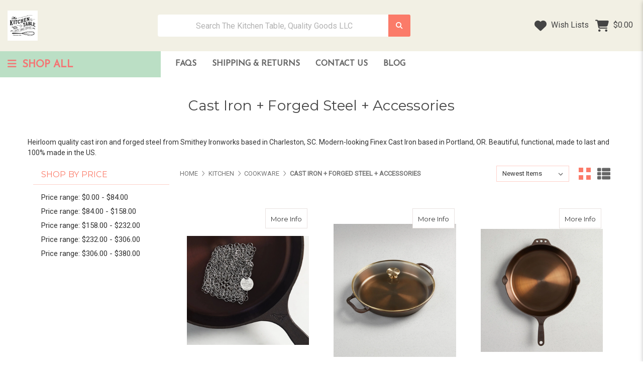

--- FILE ---
content_type: text/html; charset=UTF-8
request_url: https://kitchentablesac.mybigcommerce.com/kitchen/cookware/cast-iron-forged-steel-accessories/
body_size: 30091
content:


<!DOCTYPE html>
<html class="no-js" lang="en">
    <head>
        <title>Kitchen  - Cookware - Cast Iron + Forged Steel + Accessories - Page 1 - The Kitchen Table, Quality Goods LLC</title>
        <link rel="dns-prefetch preconnect" href="https://cdn11.bigcommerce.com/s-hio6b3b9ow" crossorigin><link rel="dns-prefetch preconnect" href="https://fonts.googleapis.com/" crossorigin><link rel="dns-prefetch preconnect" href="https://fonts.gstatic.com/" crossorigin>
        <link rel='canonical' href='https://kitchentablesac.mybigcommerce.com/kitchen/cookware/cast-iron-forged-steel-accessories/' /><meta name='platform' content='bigcommerce.stencil' />
        
                <link rel="next" href="https://kitchentablesac.mybigcommerce.com/kitchen/cookware/cast-iron-forged-steel-accessories/?page&#x3D;2">


        <link href="https://cdn11.bigcommerce.com/s-hio6b3b9ow/product_images/Untitled%20design.png?t&#x3D;1588004666" rel="shortcut icon">
        <meta name="viewport" content="width=device-width, initial-scale=1">

        <script>
            document.documentElement.className = document.documentElement.className.replace('no-js', 'js');
        </script>

        <script>
    function browserSupportsAllFeatures() {
        return window.Promise
            && window.fetch
            && window.URL
            && window.URLSearchParams
            && window.WeakMap
            // object-fit support
            && ('objectFit' in document.documentElement.style);
    }

    function loadScript(src) {
        var js = document.createElement('script');
        js.src = src;
        js.onerror = function () {
            console.error('Failed to load polyfill script ' + src);
        };
        document.head.appendChild(js);
    }

    if (!browserSupportsAllFeatures()) {
        loadScript('https://cdn11.bigcommerce.com/s-hio6b3b9ow/stencil/4b1fde40-ebc2-013c-8c73-26a0343d0efa/dist/theme-bundle.polyfills.js');
    }
</script>
        <script>window.consentManagerTranslations = `{"locale":"en","locales":{"consent_manager.data_collection_warning":"en","consent_manager.accept_all_cookies":"en","consent_manager.gdpr_settings":"en","consent_manager.data_collection_preferences":"en","consent_manager.manage_data_collection_preferences":"en","consent_manager.use_data_by_cookies":"en","consent_manager.data_categories_table":"en","consent_manager.allow":"en","consent_manager.accept":"en","consent_manager.deny":"en","consent_manager.dismiss":"en","consent_manager.reject_all":"en","consent_manager.category":"en","consent_manager.purpose":"en","consent_manager.functional_category":"en","consent_manager.functional_purpose":"en","consent_manager.analytics_category":"en","consent_manager.analytics_purpose":"en","consent_manager.targeting_category":"en","consent_manager.advertising_category":"en","consent_manager.advertising_purpose":"en","consent_manager.essential_category":"en","consent_manager.esential_purpose":"en","consent_manager.yes":"en","consent_manager.no":"en","consent_manager.not_available":"en","consent_manager.cancel":"en","consent_manager.save":"en","consent_manager.back_to_preferences":"en","consent_manager.close_without_changes":"en","consent_manager.unsaved_changes":"en","consent_manager.by_using":"en","consent_manager.agree_on_data_collection":"en","consent_manager.change_preferences":"en","consent_manager.cancel_dialog_title":"en","consent_manager.privacy_policy":"en","consent_manager.allow_category_tracking":"en","consent_manager.disallow_category_tracking":"en"},"translations":{"consent_manager.data_collection_warning":"We use cookies (and other similar technologies) to collect data to improve your shopping experience.","consent_manager.accept_all_cookies":"Accept All Cookies","consent_manager.gdpr_settings":"Settings","consent_manager.data_collection_preferences":"Website Data Collection Preferences","consent_manager.manage_data_collection_preferences":"Manage Website Data Collection Preferences","consent_manager.use_data_by_cookies":" uses data collected by cookies and JavaScript libraries to improve your shopping experience.","consent_manager.data_categories_table":"The table below outlines how we use this data by category. To opt out of a category of data collection, select 'No' and save your preferences.","consent_manager.allow":"Allow","consent_manager.accept":"Accept","consent_manager.deny":"Deny","consent_manager.dismiss":"Dismiss","consent_manager.reject_all":"Reject all","consent_manager.category":"Category","consent_manager.purpose":"Purpose","consent_manager.functional_category":"Functional","consent_manager.functional_purpose":"Enables enhanced functionality, such as videos and live chat. If you do not allow these, then some or all of these functions may not work properly.","consent_manager.analytics_category":"Analytics","consent_manager.analytics_purpose":"Provide statistical information on site usage, e.g., web analytics so we can improve this website over time.","consent_manager.targeting_category":"Targeting","consent_manager.advertising_category":"Advertising","consent_manager.advertising_purpose":"Used to create profiles or personalize content to enhance your shopping experience.","consent_manager.essential_category":"Essential","consent_manager.esential_purpose":"Essential for the site and any requested services to work, but do not perform any additional or secondary function.","consent_manager.yes":"Yes","consent_manager.no":"No","consent_manager.not_available":"N/A","consent_manager.cancel":"Cancel","consent_manager.save":"Save","consent_manager.back_to_preferences":"Back to Preferences","consent_manager.close_without_changes":"You have unsaved changes to your data collection preferences. Are you sure you want to close without saving?","consent_manager.unsaved_changes":"You have unsaved changes","consent_manager.by_using":"By using our website, you're agreeing to our","consent_manager.agree_on_data_collection":"By using our website, you're agreeing to the collection of data as described in our ","consent_manager.change_preferences":"You can change your preferences at any time","consent_manager.cancel_dialog_title":"Are you sure you want to cancel?","consent_manager.privacy_policy":"Privacy Policy","consent_manager.allow_category_tracking":"Allow [CATEGORY_NAME] tracking","consent_manager.disallow_category_tracking":"Disallow [CATEGORY_NAME] tracking"}}`;</script>

        <script>
            window.lazySizesConfig = window.lazySizesConfig || {};
            window.lazySizesConfig.loadMode = 1;
        </script>
        <script async src="https://cdn11.bigcommerce.com/s-hio6b3b9ow/stencil/4b1fde40-ebc2-013c-8c73-26a0343d0efa/dist/theme-bundle.head_async.js"></script>
        
        <link href="https://fonts.googleapis.com/css?family=Montserrat:700,500,400%7CRoboto:400%7CJosefin+Sans:400&display=block" rel="stylesheet">
        
        <script async src="https://cdn11.bigcommerce.com/s-hio6b3b9ow/stencil/4b1fde40-ebc2-013c-8c73-26a0343d0efa/dist/theme-bundle.font.js"></script>

        <link data-stencil-stylesheet href="https://cdn11.bigcommerce.com/s-hio6b3b9ow/stencil/4b1fde40-ebc2-013c-8c73-26a0343d0efa/css/theme-6ab974c0-7bab-013e-8579-7a0af2d63573.css" rel="stylesheet">

        <!-- Start Tracking Code for analytics_facebook -->

<script>
!function(f,b,e,v,n,t,s){if(f.fbq)return;n=f.fbq=function(){n.callMethod?n.callMethod.apply(n,arguments):n.queue.push(arguments)};if(!f._fbq)f._fbq=n;n.push=n;n.loaded=!0;n.version='2.0';n.queue=[];t=b.createElement(e);t.async=!0;t.src=v;s=b.getElementsByTagName(e)[0];s.parentNode.insertBefore(t,s)}(window,document,'script','https://connect.facebook.net/en_US/fbevents.js');

fbq('set', 'autoConfig', 'false', '958439851648868');
fbq('dataProcessingOptions', ['LDU'], 0, 0);
fbq('init', '958439851648868', {"external_id":"fdd6430e-7310-4b5d-8558-6627163e53c5"});
fbq('set', 'agent', 'bigcommerce', '958439851648868');

function trackEvents() {
    var pathName = window.location.pathname;

    fbq('track', 'PageView', {}, "");

    // Search events start -- only fire if the shopper lands on the /search.php page
    if (pathName.indexOf('/search.php') === 0 && getUrlParameter('search_query')) {
        fbq('track', 'Search', {
            content_type: 'product_group',
            content_ids: [],
            search_string: getUrlParameter('search_query')
        });
    }
    // Search events end

    // Wishlist events start -- only fire if the shopper attempts to add an item to their wishlist
    if (pathName.indexOf('/wishlist.php') === 0 && getUrlParameter('added_product_id')) {
        fbq('track', 'AddToWishlist', {
            content_type: 'product_group',
            content_ids: []
        });
    }
    // Wishlist events end

    // Lead events start -- only fire if the shopper subscribes to newsletter
    if (pathName.indexOf('/subscribe.php') === 0 && getUrlParameter('result') === 'success') {
        fbq('track', 'Lead', {});
    }
    // Lead events end

    // Registration events start -- only fire if the shopper registers an account
    if (pathName.indexOf('/login.php') === 0 && getUrlParameter('action') === 'account_created') {
        fbq('track', 'CompleteRegistration', {}, "");
    }
    // Registration events end

    

    function getUrlParameter(name) {
        var cleanName = name.replace(/[\[]/, '\[').replace(/[\]]/, '\]');
        var regex = new RegExp('[\?&]' + cleanName + '=([^&#]*)');
        var results = regex.exec(window.location.search);
        return results === null ? '' : decodeURIComponent(results[1].replace(/\+/g, ' '));
    }
}

if (window.addEventListener) {
    window.addEventListener("load", trackEvents, false)
}
</script>
<noscript><img height="1" width="1" style="display:none" alt="null" src="https://www.facebook.com/tr?id=958439851648868&ev=PageView&noscript=1&a=plbigcommerce1.2&eid="/></noscript>

<!-- End Tracking Code for analytics_facebook -->


<script type="text/javascript" src="https://checkout-sdk.bigcommerce.com/v1/loader.js" defer></script>
<script type="text/javascript">
fbq('track', 'ViewCategory', {"content_ids":["6099","6098","6097","6096","6095","6094","5871","3882","3881","3858","3857","3511"],"content_type":"product_group","content_category":"Cast Iron + Forged Steel + Accessories"});
</script>
<script type="text/javascript">
var BCData = {};
</script>

<script nonce="">
(function () {
    var xmlHttp = new XMLHttpRequest();

    xmlHttp.open('POST', 'https://bes.gcp.data.bigcommerce.com/nobot');
    xmlHttp.setRequestHeader('Content-Type', 'application/json');
    xmlHttp.send('{"store_id":"1001025937","timezone_offset":"-7.0","timestamp":"2026-01-29T18:24:57.69634600Z","visit_id":"b04942f7-3012-4bae-bf69-13ef40276073","channel_id":1}');
})();
</script>

    </head>
    <body>
        <svg data-src="https://cdn11.bigcommerce.com/s-hio6b3b9ow/stencil/4b1fde40-ebc2-013c-8c73-26a0343d0efa/img/icon-sprite.svg" class="icons-svg-sprite"></svg>

        <a href="#main-content" class="skip-to-main-link">Skip to main content</a>
<header class="site-header site-header-style-1 " role="banner">
    
    <section class="main-header ">
           <div class="container-fluid logobar-container">
    <div class="row align-items-center py-4">
        <div class="col-6 col-xl-auto">
                <div class="site-logo">
                    <a href="https://kitchentablesac.mybigcommerce.com/" class="header-logo__link" data-header-logo-link>
        <div class="header-logo-image-container">
            <img class="header-logo-image"
                 src="https://cdn11.bigcommerce.com/s-hio6b3b9ow/images/stencil/100x100/100x100_1605141948__73720.original.png"
                 srcset="https://cdn11.bigcommerce.com/s-hio6b3b9ow/images/stencil/250x100/100x100_1605141948__73720.original.png"
                 alt="The Kitchen Table, Quality Goods LLC"
                 title="The Kitchen Table, Quality Goods LLC">
        </div>
</a>
                </div>
        </div>
        <div class="col-6 col-xl-5 ml-xl-auto">
            <div class="header-search" id="quickSearch" data-prevent-quick-search-close>
                <form class="form" onsubmit="return false" data-url="/search.php" data-quick-search-form>
                    <div class="search-input-field">
                        <label for="hSearch-1" class="sr-only"></label>
                        <input name="" id="hSearch-1" data-search-quick type="search" class="form-input" data-error-message="Search field cannot be empty." autocomplete="off" onfocus="this.placeholder=''" onblur="this.placeholder='Search The Kitchen Table, Quality Goods LLC'" placeholder="Search The Kitchen Table, Quality Goods LLC">
                        <button  title="Submit Search" class="button button--primary" name="search" value="Search">
                            <i class="fa-sharp fa-solid fa-magnifying-glass"></i>
                        </button>
                    </div>
                </form>
            </div>
        </div>
        <div class="col-auto ml-auto">
            <nav class="navUser header-navUser">
                <ul class="navUser-section text-right">
                    <li class="navUser-trust-icon">
                    </li>
                    <li class="navUser-wishlist">
                        <a href="/wishlist.php">
                            <i class="f-icon fa-solid fa-heart"></i>
                            Wish Lists
                        </a>
                    </li>
                    
                    <li class="navUser-item--cart mob-hide cart-subtotal">
                        <a
                            class=""
                            id="nabHeaderCart"
                            data-cart-preview
                            data-dropdown="cart-preview-dropdown"
                            data-options="align:left"
                            href="/cart.php" aria-label="Cart with 0 items">
                            <span class="countPill cart-quantity">0</span>
                            <span class="navUser-item-cartLabel">
                                <i class="f-icon fa-solid fa-cart-shopping"></i>
                            </span>
                            <span class="navUser-item-cartPrice">$0.00</span>
                        </a>
                    </li>
                    
                </ul>
            </nav>
        </div>
    </div><!--row-->
</div><!--container-fluid-->
<section class="quickSearchResults quick-search" data-bind="html: results"></section>
<p role="status"
   aria-live="polite"
   class="aria-description--hidden"
   data-search-aria-message-predefined-text="product results for"
></p>
<div class="header-navbar header-navbar-1">
    <div class="container-fluid">
        <div class="row">
            <div class="col-md-3 nc-button-col p-0">
                <span class="nc-button">
                    <i class="fa-solid fa-bars"></i> 
                Shop All</span>
                <div class="nc-navmenu">
                    <nav class="navCategories">
                        <div class="row">
                            <div class="col-12">
                                <ul class="menuCategories-list">
                                    <li class="menuCategories-item">
                                        <a class="navCategories-action "
   href="https://kitchentablesac.mybigcommerce.com/seasonal/"
>
    SEASONAL
</a>
<div class="navCategory-subMenu" id="navCategories-134" aria-hidden="true" tabindex="-1">
    <span class="navCategory-subMenu-close"><i class="fa-solid fa-circle-arrow-left"></i></span>
    <a class="navCategories-action navCategory-subMenu-title" href="https://kitchentablesac.mybigcommerce.com/seasonal/" aria-label="SEASONAL">
        SEASONAL
    </a>
    <ul class="navCategory-subMenu-list">
            <li class="navCategory-subMenu-item">
                    <a class="navCategory-subMenu-action navCategories-action" href="https://kitchentablesac.mybigcommerce.com/seasonal/back-to-school/"><span>Back-to-School</span></a>
            </li>
            <li class="navCategory-subMenu-item">
                    <a class="navCategory-subMenu-action navCategories-action" href="https://kitchentablesac.mybigcommerce.com/seasonal/fall-vibes/"><span>Fall Vibes</span></a>
            </li>
    </ul>
</div>
                                    </li>
                                    <li class="menuCategories-item">
                                        <a class="navCategories-action"
   href="https://kitchentablesac.mybigcommerce.com/events/"
   aria-label="EVENTS"
>
    EVENTS
</a>
                                    </li>
                                    <li class="menuCategories-item">
                                        <a class="navCategories-action "
   href="https://kitchentablesac.mybigcommerce.com/gifts-collections/"
>
    Gifts/Collections
</a>
<div class="navCategory-subMenu" id="navCategories-94" aria-hidden="true" tabindex="-1">
    <span class="navCategory-subMenu-close"><i class="fa-solid fa-circle-arrow-left"></i></span>
    <a class="navCategories-action navCategory-subMenu-title" href="https://kitchentablesac.mybigcommerce.com/gifts-collections/" aria-label="Gifts/Collections">
        Gifts/Collections
    </a>
    <ul class="navCategory-subMenu-list">
            <li class="navCategory-subMenu-item">
                    <a class="navCategory-subMenu-action navCategories-action has-subMenu"
                       href="https://kitchentablesac.mybigcommerce.com/california-i-love-you/"
                       aria-label="California, I Love You"><span>California, I Love You</span>
                    </a>
                    <ul class="navCategory-childList" id="navCategories-73">
                        <li class="navCategory-childList-close"><i class="fa-solid fa-circle-arrow-left"></i></li>
                        <li class="navCategory-childList-title">
                            <a href="https://kitchentablesac.mybigcommerce.com/california-i-love-you/">California, I Love You</a>
                        </li>
                        <li class="navCategory-childList-item d-flex">
                            <a class="navCategory-childList-action navCategories-action"
                               href="https://kitchentablesac.mybigcommerce.com/food-beverage/"
                               aria-label="Food &amp; Beverage"><span>Food &amp; Beverage</span>
                            </a>
                        </li>
                        <li class="navCategory-childList-item d-flex">
                            <a class="navCategory-childList-action navCategories-action"
                               href="https://kitchentablesac.mybigcommerce.com/gifts-collections/gift-collections/california-i-love-you/home-goods/"
                               aria-label="Home Goods"><span>Home Goods</span>
                            </a>
                        </li>
                        <li class="navCategory-childList-item d-flex">
                            <a class="navCategory-childList-action navCategories-action"
                               href="https://kitchentablesac.mybigcommerce.com/gifts-collections/gift-collections/california-i-love-you/bath-body/"
                               aria-label="Bath &amp; Body"><span>Bath &amp; Body</span>
                            </a>
                        </li>
                    </ul>
            </li>
            <li class="navCategory-subMenu-item">
                    <a class="navCategory-subMenu-action navCategories-action" href="https://kitchentablesac.mybigcommerce.com/gifts-collections/gift-collections/newlyweds-new-home/"><span>Wedding Bells + New Home</span></a>
            </li>
            <li class="navCategory-subMenu-item">
                    <a class="navCategory-subMenu-action navCategories-action" href="https://kitchentablesac.mybigcommerce.com/gifts-collections/gift-collections/new-baby/"><span>New Baby</span></a>
            </li>
            <li class="navCategory-subMenu-item">
                    <a class="navCategory-subMenu-action navCategories-action" href="https://kitchentablesac.mybigcommerce.com/gifts-collections/breakfast-is-ready/"><span>Breakfast Time!</span></a>
            </li>
            <li class="navCategory-subMenu-item">
                    <a class="navCategory-subMenu-action navCategories-action" href="https://kitchentablesac.mybigcommerce.com/gifts-collections/gift-sets-create-your-own-gift-basket/pampering-relaxing/"><span>Spa Day</span></a>
            </li>
            <li class="navCategory-subMenu-item">
                    <a class="navCategory-subMenu-action navCategories-action" href="https://kitchentablesac.mybigcommerce.com/gifts-collections/gift-sets-create-your-own-gift-basket/for-the-book-lover-1/"><span>Tea Party</span></a>
            </li>
            <li class="navCategory-subMenu-item">
                    <a class="navCategory-subMenu-action navCategories-action" href="https://kitchentablesac.mybigcommerce.com/gifts-collections/gift-sets-create-your-own-gift-basket/cocktail-hour/"><span>Cocktail Hour</span></a>
            </li>
            <li class="navCategory-subMenu-item">
                    <a class="navCategory-subMenu-action navCategories-action" href="https://kitchentablesac.mybigcommerce.com/gifts-collections/pie-shop/"><span>Pie Shop! </span></a>
            </li>
            <li class="navCategory-subMenu-item">
                    <a class="navCategory-subMenu-action navCategories-action" href="https://kitchentablesac.mybigcommerce.com/gifts-collections/for-the-entertainer/"><span>For the Entertainer</span></a>
            </li>
            <li class="navCategory-subMenu-item">
                    <a class="navCategory-subMenu-action navCategories-action" href="https://kitchentablesac.mybigcommerce.com/gifts-collections/plant-crazy/"><span>Plant Crazy + Garden Party</span></a>
            </li>
            <li class="navCategory-subMenu-item">
                    <a class="navCategory-subMenu-action navCategories-action" href="https://kitchentablesac.mybigcommerce.com/gifts-collections/happy-campers/"><span>Happy Campers</span></a>
            </li>
            <li class="navCategory-subMenu-item">
                    <a class="navCategory-subMenu-action navCategories-action" href="https://kitchentablesac.mybigcommerce.com/hot-spicy/"><span>Hot + Spicy</span></a>
            </li>
            <li class="navCategory-subMenu-item">
                    <a class="navCategory-subMenu-action navCategories-action" href="https://kitchentablesac.mybigcommerce.com/gifts-collections/taco-tuesday/"><span>Taco Tuesday</span></a>
            </li>
            <li class="navCategory-subMenu-item">
                    <a class="navCategory-subMenu-action navCategories-action" href="https://kitchentablesac.mybigcommerce.com/giftscollections/pretty-little-things/"><span>Pretty Little Things</span></a>
            </li>
            <li class="navCategory-subMenu-item">
                    <a class="navCategory-subMenu-action navCategories-action" href="https://kitchentablesac.mybigcommerce.com/gifts-collections/gift-sets-create-your-own-gift-basket/for-the-book-lover/"><span>For the Book Lover</span></a>
            </li>
            <li class="navCategory-subMenu-item">
                    <a class="navCategory-subMenu-action navCategories-action" href="https://kitchentablesac.mybigcommerce.com/gifts-collections/gift-sets-create-your-own-gift-basket/for-your-feminist-agenda/"><span>For Your Feminist Agenda</span></a>
            </li>
            <li class="navCategory-subMenu-item">
                    <a class="navCategory-subMenu-action navCategories-action" href="https://kitchentablesac.mybigcommerce.com/gifts-collections/gift-collections/bees-honey/"><span>Bees + Honey</span></a>
            </li>
            <li class="navCategory-subMenu-item">
                    <a class="navCategory-subMenu-action navCategories-action" href="https://kitchentablesac.mybigcommerce.com/gifts-collections/gift-collections/farmhouse/"><span>Farmhouse</span></a>
            </li>
            <li class="navCategory-subMenu-item">
                    <a class="navCategory-subMenu-action navCategories-action" href="https://kitchentablesac.mybigcommerce.com/gifts-collections/fur-babies/"><span>For the Animal Lover</span></a>
            </li>
            <li class="navCategory-subMenu-item">
                    <a class="navCategory-subMenu-action navCategories-action" href="https://kitchentablesac.mybigcommerce.com/gifts-collections/gift-sets-create-your-own-gift-basket/"><span>Gift Sets &amp; Create-Your-Own-Gift Basket</span></a>
            </li>
    </ul>
</div>
                                    </li>
                                    <li class="menuCategories-item">
                                        <a class="navCategories-action "
   href="https://kitchentablesac.mybigcommerce.com/pantry/"
>
    Pantry
</a>
<div class="navCategory-subMenu" id="navCategories-18" aria-hidden="true" tabindex="-1">
    <span class="navCategory-subMenu-close"><i class="fa-solid fa-circle-arrow-left"></i></span>
    <a class="navCategories-action navCategory-subMenu-title" href="https://kitchentablesac.mybigcommerce.com/pantry/" aria-label="Pantry">
        Pantry
    </a>
    <ul class="navCategory-subMenu-list">
            <li class="navCategory-subMenu-item">
                    <a class="navCategory-subMenu-action navCategories-action" href="https://kitchentablesac.mybigcommerce.com/pantry/sweet-treats/"><span>Sweet Treats</span></a>
            </li>
            <li class="navCategory-subMenu-item">
                    <a class="navCategory-subMenu-action navCategories-action" href="https://kitchentablesac.mybigcommerce.com/pantry/savory-snacks/"><span>Savory Snacks</span></a>
            </li>
            <li class="navCategory-subMenu-item">
                    <a class="navCategory-subMenu-action navCategories-action has-subMenu"
                       href="https://kitchentablesac.mybigcommerce.com/pantry/honey/"
                       aria-label="Honey"><span>Honey</span>
                    </a>
                    <ul class="navCategory-childList" id="navCategories-24">
                        <li class="navCategory-childList-close"><i class="fa-solid fa-circle-arrow-left"></i></li>
                        <li class="navCategory-childList-title">
                            <a href="https://kitchentablesac.mybigcommerce.com/pantry/honey/">Honey</a>
                        </li>
                        <li class="navCategory-childList-item d-flex">
                            <a class="navCategory-childList-action navCategories-action"
                               href="https://kitchentablesac.mybigcommerce.com/pantry/honey/honey-pots-syrup-dispensers/"
                               aria-label="Honey Pots &amp; Syrup Dispensers"><span>Honey Pots &amp; Syrup Dispensers</span>
                            </a>
                        </li>
                    </ul>
            </li>
            <li class="navCategory-subMenu-item">
                    <a class="navCategory-subMenu-action navCategories-action has-subMenu"
                       href="https://kitchentablesac.mybigcommerce.com/pantry/olive-oils-vinegars/"
                       aria-label="Olive Oils &amp; Vinegars"><span>Olive Oils &amp; Vinegars</span>
                    </a>
                    <ul class="navCategory-childList" id="navCategories-62">
                        <li class="navCategory-childList-close"><i class="fa-solid fa-circle-arrow-left"></i></li>
                        <li class="navCategory-childList-title">
                            <a href="https://kitchentablesac.mybigcommerce.com/pantry/olive-oils-vinegars/">Olive Oils &amp; Vinegars</a>
                        </li>
                        <li class="navCategory-childList-item d-flex">
                            <a class="navCategory-childList-action navCategories-action"
                               href="https://kitchentablesac.mybigcommerce.com/pantry/olive-oils-vinegars/oil-vinegar-storage/"
                               aria-label="Oil &amp; Vinegar Storage"><span>Oil &amp; Vinegar Storage</span>
                            </a>
                        </li>
                    </ul>
            </li>
            <li class="navCategory-subMenu-item">
                    <a class="navCategory-subMenu-action navCategories-action" href="https://kitchentablesac.mybigcommerce.com/pantry/baking-mixes/"><span>Baking Mixes </span></a>
            </li>
            <li class="navCategory-subMenu-item">
                    <a class="navCategory-subMenu-action navCategories-action" href="https://kitchentablesac.mybigcommerce.com/pantry/syrups/"><span>Syrups, Flavorings, Sugars</span></a>
            </li>
            <li class="navCategory-subMenu-item">
                    <a class="navCategory-subMenu-action navCategories-action" href="https://kitchentablesac.mybigcommerce.com/pantry/quick-easy/"><span>Cooking/Baking Kits</span></a>
            </li>
            <li class="navCategory-subMenu-item">
                    <a class="navCategory-subMenu-action navCategories-action" href="https://kitchentablesac.mybigcommerce.com/pantry/hot-spicy/"><span>Hot &amp; Spicy!</span></a>
            </li>
            <li class="navCategory-subMenu-item">
                    <a class="navCategory-subMenu-action navCategories-action" href="https://kitchentablesac.mybigcommerce.com/pantry/jellies-jams/"><span>Jellies &amp; Jams</span></a>
            </li>
            <li class="navCategory-subMenu-item">
                    <a class="navCategory-subMenu-action navCategories-action" href="https://kitchentablesac.mybigcommerce.com/pantry/mustards-hot-sauces/"><span>Mustards, Sauces, &amp; Dips</span></a>
            </li>
            <li class="navCategory-subMenu-item">
                    <a class="navCategory-subMenu-action navCategories-action" href="https://kitchentablesac.mybigcommerce.com/pantry/drinks-libations/"><span>Drinks &amp; Libations</span></a>
            </li>
            <li class="navCategory-subMenu-item">
                    <a class="navCategory-subMenu-action navCategories-action" href="https://kitchentablesac.mybigcommerce.com/pantry/spices-rubs-salts-seasonings/"><span>Spices, Rubs, Salts, &amp; Seasonings</span></a>
            </li>
            <li class="navCategory-subMenu-item">
                    <a class="navCategory-subMenu-action navCategories-action" href="https://kitchentablesac.mybigcommerce.com/pantry/coffee-tea/"><span>Coffee, Tea, Drinking Chocolate</span></a>
            </li>
    </ul>
</div>
                                    </li>
                                    <li class="menuCategories-item">
                                        <a class="navCategories-action  activePage"
   href="https://kitchentablesac.mybigcommerce.com/kitchen/"
>
    Kitchen 
</a>
<div class="navCategory-subMenu" id="navCategories-21" aria-hidden="true" tabindex="-1">
    <span class="navCategory-subMenu-close"><i class="fa-solid fa-circle-arrow-left"></i></span>
    <a class="navCategories-action navCategory-subMenu-title" href="https://kitchentablesac.mybigcommerce.com/kitchen/" aria-label="Kitchen ">
        Kitchen 
    </a>
    <ul class="navCategory-subMenu-list">
            <li class="navCategory-subMenu-item">
                    <a class="navCategory-subMenu-action navCategories-action has-subMenu activePage"
                       href="https://kitchentablesac.mybigcommerce.com/kitchen/cookware/"
                       aria-label="Cookware"><span>Cookware</span>
                    </a>
                    <ul class="navCategory-childList" id="navCategories-35">
                        <li class="navCategory-childList-close"><i class="fa-solid fa-circle-arrow-left"></i></li>
                        <li class="navCategory-childList-title">
                            <a href="https://kitchentablesac.mybigcommerce.com/kitchen/cookware/">Cookware</a>
                        </li>
                        <li class="navCategory-childList-item d-flex">
                            <a class="navCategory-childList-action navCategories-action activePage"
                               href="https://kitchentablesac.mybigcommerce.com/kitchen/cookware/cast-iron-forged-steel-accessories/"
                               aria-label="Cast Iron + Forged Steel + Accessories"><span>Cast Iron + Forged Steel + Accessories</span>
                            </a>
                        </li>
                        <li class="navCategory-childList-item d-flex">
                            <a class="navCategory-childList-action navCategories-action"
                               href="https://kitchentablesac.mybigcommerce.com/kitchen/cookware/dutch-ovens/"
                               aria-label="Dutch Ovens "><span>Dutch Ovens </span>
                            </a>
                        </li>
                        <li class="navCategory-childList-item d-flex">
                            <a class="navCategory-childList-action navCategories-action"
                               href="https://kitchentablesac.mybigcommerce.com/kitchen/cookware/enamelware/"
                               aria-label="Enamelware"><span>Enamelware</span>
                            </a>
                        </li>
                    </ul>
            </li>
            <li class="navCategory-subMenu-item">
                    <a class="navCategory-subMenu-action navCategories-action has-subMenu"
                       href="https://kitchentablesac.mybigcommerce.com/kitchen/baking/"
                       aria-label="Baking"><span>Baking</span>
                    </a>
                    <ul class="navCategory-childList" id="navCategories-143">
                        <li class="navCategory-childList-close"><i class="fa-solid fa-circle-arrow-left"></i></li>
                        <li class="navCategory-childList-title">
                            <a href="https://kitchentablesac.mybigcommerce.com/kitchen/baking/">Baking</a>
                        </li>
                        <li class="navCategory-childList-item d-flex">
                            <a class="navCategory-childList-action navCategories-action"
                               href="https://kitchentablesac.mybigcommerce.com/kitchen/baking/baking-tools-supplies/"
                               aria-label="Baking Tools &amp; Supplies"><span>Baking Tools &amp; Supplies</span>
                            </a>
                        </li>
                        <li class="navCategory-childList-item d-flex">
                            <a class="navCategory-childList-action navCategories-action"
                               href="https://kitchentablesac.mybigcommerce.com/kitchen/baking/measuring-weighing/"
                               aria-label="Measuring &amp; Weighing"><span>Measuring &amp; Weighing</span>
                            </a>
                        </li>
                        <li class="navCategory-childList-item d-flex">
                            <a class="navCategory-childList-action navCategories-action"
                               href="https://kitchentablesac.mybigcommerce.com/kitchen/baking/baking-decorating-packaging/"
                               aria-label="Baking: Decorating &amp; Packaging"><span>Baking: Decorating &amp; Packaging</span>
                            </a>
                        </li>
                        <li class="navCategory-childList-item d-flex">
                            <a class="navCategory-childList-action navCategories-action"
                               href="https://kitchentablesac.mybigcommerce.com/kitchen/baking/bakeware-baking-tools-mixing-bowls/"
                               aria-label="Bakeware"><span>Bakeware</span>
                            </a>
                        </li>
                        <li class="navCategory-childList-item d-flex">
                            <a class="navCategory-childList-action navCategories-action"
                               href="https://kitchentablesac.mybigcommerce.com/kitchen/baking/ceramic-bakeware/"
                               aria-label="Ceramic Bakeware"><span>Ceramic Bakeware</span>
                            </a>
                        </li>
                        <li class="navCategory-childList-item d-flex">
                            <a class="navCategory-childList-action navCategories-action"
                               href="https://kitchentablesac.mybigcommerce.com/kitchen/baking/bundt-pans-specialty/"
                               aria-label="Bundt Pans + Specialty "><span>Bundt Pans + Specialty </span>
                            </a>
                        </li>
                        <li class="navCategory-childList-item d-flex">
                            <a class="navCategory-childList-action navCategories-action"
                               href="https://kitchentablesac.mybigcommerce.com/kitchen/baking/borderlands-bakery-tools-supplies/"
                               aria-label="Borderlands Bakery Tools &amp; Supplies"><span>Borderlands Bakery Tools &amp; Supplies</span>
                            </a>
                        </li>
                        <li class="navCategory-childList-item d-flex">
                            <a class="navCategory-childList-action navCategories-action"
                               href="https://kitchentablesac.mybigcommerce.com/kitchen/baking/ingredients-mixes/"
                               aria-label="Ingredients &amp; Mixes"><span>Ingredients &amp; Mixes</span>
                            </a>
                        </li>
                    </ul>
            </li>
            <li class="navCategory-subMenu-item">
                    <a class="navCategory-subMenu-action navCategories-action" href="https://kitchentablesac.mybigcommerce.com/kitchen-tools/measuring-tools/"><span>Measuring Tools &amp; Food Prep</span></a>
            </li>
            <li class="navCategory-subMenu-item">
                    <a class="navCategory-subMenu-action navCategories-action" href="https://kitchentablesac.mybigcommerce.com/kitchen-tools/cooking-utensils/"><span>Utensils</span></a>
            </li>
            <li class="navCategory-subMenu-item">
                    <a class="navCategory-subMenu-action navCategories-action" href="https://kitchentablesac.mybigcommerce.com/kitchen-tools/gadgets/"><span>Gadgets &amp; Specialty</span></a>
            </li>
            <li class="navCategory-subMenu-item">
                    <a class="navCategory-subMenu-action navCategories-action" href="https://kitchentablesac.mybigcommerce.com/kitchen-tools/cutting-boards/"><span>Cutting Boards &amp; Cutting Tools</span></a>
            </li>
            <li class="navCategory-subMenu-item">
                    <a class="navCategory-subMenu-action navCategories-action" href="https://kitchentablesac.mybigcommerce.com/kitchen/salt-pepper-grinders-cellars-shakers/"><span>Salt &amp; Pepper Grinders, Cellars, Shakers</span></a>
            </li>
            <li class="navCategory-subMenu-item">
                    <a class="navCategory-subMenu-action navCategories-action" href="https://kitchentablesac.mybigcommerce.com/kitchen/grilling/"><span>Grilling</span></a>
            </li>
            <li class="navCategory-subMenu-item">
                    <a class="navCategory-subMenu-action navCategories-action" href="https://kitchentablesac.mybigcommerce.com/kitchen/bowls/"><span>Bowls</span></a>
            </li>
            <li class="navCategory-subMenu-item">
                    <a class="navCategory-subMenu-action navCategories-action" href="https://kitchentablesac.mybigcommerce.com/kitchen-tools/food-storage/"><span>Storage</span></a>
            </li>
            <li class="navCategory-subMenu-item">
                    <a class="navCategory-subMenu-action navCategories-action" href="https://kitchentablesac.mybigcommerce.com/kitchen/tools-for-coffee-tea/"><span>Tools for Coffee &amp; Tea</span></a>
            </li>
            <li class="navCategory-subMenu-item">
                    <a class="navCategory-subMenu-action navCategories-action has-subMenu"
                       href="https://kitchentablesac.mybigcommerce.com/kitchen/drinkware-mugs-accessories/"
                       aria-label="Drinkware, Mugs, &amp; Accessories"><span>Drinkware, Mugs, &amp; Accessories</span>
                    </a>
                    <ul class="navCategory-childList" id="navCategories-42">
                        <li class="navCategory-childList-close"><i class="fa-solid fa-circle-arrow-left"></i></li>
                        <li class="navCategory-childList-title">
                            <a href="https://kitchentablesac.mybigcommerce.com/kitchen/drinkware-mugs-accessories/">Drinkware, Mugs, &amp; Accessories</a>
                        </li>
                        <li class="navCategory-childList-item d-flex">
                            <a class="navCategory-childList-action navCategories-action"
                               href="https://kitchentablesac.mybigcommerce.com/insulated-drinkware/"
                               aria-label="Insulated Drinkware"><span>Insulated Drinkware</span>
                            </a>
                        </li>
                        <li class="navCategory-childList-item d-flex">
                            <a class="navCategory-childList-action navCategories-action"
                               href="https://kitchentablesac.mybigcommerce.com/ice-cubes-chilling/"
                               aria-label="Ice Cubes &amp; Chilling"><span>Ice Cubes &amp; Chilling</span>
                            </a>
                        </li>
                        <li class="navCategory-childList-item d-flex">
                            <a class="navCategory-childList-action navCategories-action"
                               href="https://kitchentablesac.mybigcommerce.com/home-goods/drinkware/straws/"
                               aria-label="Straws"><span>Straws</span>
                            </a>
                        </li>
                    </ul>
            </li>
            <li class="navCategory-subMenu-item">
                    <a class="navCategory-subMenu-action navCategories-action has-subMenu"
                       href="https://kitchentablesac.mybigcommerce.com/linens-textiles/"
                       aria-label="Linens &amp; Textiles"><span>Linens &amp; Textiles</span>
                    </a>
                    <ul class="navCategory-childList" id="navCategories-29">
                        <li class="navCategory-childList-close"><i class="fa-solid fa-circle-arrow-left"></i></li>
                        <li class="navCategory-childList-title">
                            <a href="https://kitchentablesac.mybigcommerce.com/linens-textiles/">Linens &amp; Textiles</a>
                        </li>
                        <li class="navCategory-childList-item d-flex">
                            <a class="navCategory-childList-action navCategories-action"
                               href="https://kitchentablesac.mybigcommerce.com/linens/tea-towels/"
                               aria-label="Tea Towels"><span>Tea Towels</span>
                            </a>
                        </li>
                        <li class="navCategory-childList-item d-flex">
                            <a class="navCategory-childList-action navCategories-action"
                               href="https://kitchentablesac.mybigcommerce.com/linens/kitchen-towels/"
                               aria-label="Kitchen Towels"><span>Kitchen Towels</span>
                            </a>
                        </li>
                        <li class="navCategory-childList-item d-flex">
                            <a class="navCategory-childList-action navCategories-action"
                               href="https://kitchentablesac.mybigcommerce.com/aprons/"
                               aria-label="Aprons"><span>Aprons</span>
                            </a>
                        </li>
                        <li class="navCategory-childList-item d-flex">
                            <a class="navCategory-childList-action navCategories-action"
                               href="https://kitchentablesac.mybigcommerce.com/potholders-oven-mitts/"
                               aria-label="Potholders &amp; Oven Mitts"><span>Potholders &amp; Oven Mitts</span>
                            </a>
                        </li>
                        <li class="navCategory-childList-item d-flex">
                            <a class="navCategory-childList-action navCategories-action"
                               href="https://kitchentablesac.mybigcommerce.com/linens/napkins-placemats/"
                               aria-label="Napkins &amp; Placemats"><span>Napkins &amp; Placemats</span>
                            </a>
                        </li>
                        <li class="navCategory-childList-item d-flex">
                            <a class="navCategory-childList-action navCategories-action"
                               href="https://kitchentablesac.mybigcommerce.com/linens/tablecloths-runners/"
                               aria-label="Tablecloths &amp; Runners"><span>Tablecloths &amp; Runners</span>
                            </a>
                        </li>
                    </ul>
            </li>
    </ul>
</div>
                                    </li>
                                    <li class="menuCategories-item">
                                        <a class="navCategories-action "
   href="https://kitchentablesac.mybigcommerce.com/ecofriendly/"
>
    EcoFriendly
</a>
<div class="navCategory-subMenu" id="navCategories-40" aria-hidden="true" tabindex="-1">
    <span class="navCategory-subMenu-close"><i class="fa-solid fa-circle-arrow-left"></i></span>
    <a class="navCategories-action navCategory-subMenu-title" href="https://kitchentablesac.mybigcommerce.com/ecofriendly/" aria-label="EcoFriendly">
        EcoFriendly
    </a>
    <ul class="navCategory-subMenu-list">
            <li class="navCategory-subMenu-item">
                    <a class="navCategory-subMenu-action navCategories-action" href="https://kitchentablesac.mybigcommerce.com/ecofriendly/bags-totes/"><span>Bags &amp; Totes</span></a>
            </li>
            <li class="navCategory-subMenu-item">
                    <a class="navCategory-subMenu-action navCategories-action" href="https://kitchentablesac.mybigcommerce.com/ecofriendly/cleaning/"><span>Cleaning</span></a>
            </li>
            <li class="navCategory-subMenu-item">
                    <a class="navCategory-subMenu-action navCategories-action" href="https://kitchentablesac.mybigcommerce.com/ecofriendly/food-storage/"><span>Food Storage</span></a>
            </li>
            <li class="navCategory-subMenu-item">
                    <a class="navCategory-subMenu-action navCategories-action" href="https://kitchentablesac.mybigcommerce.com/ecofriendly/lunch-ideas/"><span>Lunch Ideas</span></a>
            </li>
            <li class="navCategory-subMenu-item">
                    <a class="navCategory-subMenu-action navCategories-action" href="https://kitchentablesac.mybigcommerce.com/ecofriendly/straws-brushes/"><span>Straws &amp; Brushes</span></a>
            </li>
    </ul>
</div>
                                    </li>
                                    <li class="menuCategories-item">
                                        <a class="navCategories-action "
   href="https://kitchentablesac.mybigcommerce.com/candles-matches/"
>
    Candles &amp; Matches
</a>
<div class="navCategory-subMenu" id="navCategories-37" aria-hidden="true" tabindex="-1">
    <span class="navCategory-subMenu-close"><i class="fa-solid fa-circle-arrow-left"></i></span>
    <a class="navCategories-action navCategory-subMenu-title" href="https://kitchentablesac.mybigcommerce.com/candles-matches/" aria-label="Candles &amp; Matches">
        Candles &amp; Matches
    </a>
    <ul class="navCategory-subMenu-list">
            <li class="navCategory-subMenu-item">
                    <a class="navCategory-subMenu-action navCategories-action" href="https://kitchentablesac.mybigcommerce.com/candles-matches/california-place-candles/"><span>California Place Candles</span></a>
            </li>
            <li class="navCategory-subMenu-item">
                    <a class="navCategory-subMenu-action navCategories-action" href="https://kitchentablesac.mybigcommerce.com/new-category-2/"><span>Fun Scents &amp; Occasions</span></a>
            </li>
            <li class="navCategory-subMenu-item">
                    <a class="navCategory-subMenu-action navCategories-action" href="https://kitchentablesac.mybigcommerce.com/candles-matches/paddywax/"><span>Paddywax</span></a>
            </li>
            <li class="navCategory-subMenu-item">
                    <a class="navCategory-subMenu-action navCategories-action" href="https://kitchentablesac.mybigcommerce.com/candles-matches/voluspa/"><span>Voluspa</span></a>
            </li>
            <li class="navCategory-subMenu-item">
                    <a class="navCategory-subMenu-action navCategories-action" href="https://kitchentablesac.mybigcommerce.com/candles-matches/kitchen-saints-collection/"><span>Kitchen Saints Collection</span></a>
            </li>
            <li class="navCategory-subMenu-item">
                    <a class="navCategory-subMenu-action navCategories-action" href="https://kitchentablesac.mybigcommerce.com/candle-care/"><span>Candle Care</span></a>
            </li>
            <li class="navCategory-subMenu-item">
                    <a class="navCategory-subMenu-action navCategories-action" href="https://kitchentablesac.mybigcommerce.com/candles-matches/party-candles/"><span>Party Candles</span></a>
            </li>
            <li class="navCategory-subMenu-item">
                    <a class="navCategory-subMenu-action navCategories-action" href="https://kitchentablesac.mybigcommerce.com/candles-matches/matches/"><span>Matches</span></a>
            </li>
    </ul>
</div>
                                    </li>
                                    <li class="menuCategories-item">
                                        <a class="navCategories-action "
   href="https://kitchentablesac.mybigcommerce.com/home-goods/"
>
    Home &amp; Decor
</a>
<div class="navCategory-subMenu" id="navCategories-53" aria-hidden="true" tabindex="-1">
    <span class="navCategory-subMenu-close"><i class="fa-solid fa-circle-arrow-left"></i></span>
    <a class="navCategories-action navCategory-subMenu-title" href="https://kitchentablesac.mybigcommerce.com/home-goods/" aria-label="Home &amp; Decor">
        Home &amp; Decor
    </a>
    <ul class="navCategory-subMenu-list">
            <li class="navCategory-subMenu-item">
                    <a class="navCategory-subMenu-action navCategories-action has-subMenu"
                       href="https://kitchentablesac.mybigcommerce.com/home-goods/table-top-serving/"
                       aria-label="Table Top &amp; Serving"><span>Table Top &amp; Serving</span>
                    </a>
                    <ul class="navCategory-childList" id="navCategories-55">
                        <li class="navCategory-childList-close"><i class="fa-solid fa-circle-arrow-left"></i></li>
                        <li class="navCategory-childList-title">
                            <a href="https://kitchentablesac.mybigcommerce.com/home-goods/table-top-serving/">Table Top &amp; Serving</a>
                        </li>
                        <li class="navCategory-childList-item d-flex">
                            <a class="navCategory-childList-action navCategories-action"
                               href="https://kitchentablesac.mybigcommerce.com/home-decor/table-top-serving/salt-pepper-shakers/"
                               aria-label="Salt &amp; Pepper Shakers"><span>Salt &amp; Pepper Shakers</span>
                            </a>
                        </li>
                    </ul>
            </li>
            <li class="navCategory-subMenu-item">
                    <a class="navCategory-subMenu-action navCategories-action" href="https://kitchentablesac.mybigcommerce.com/home-goods/enamelware/"><span>Enamelware</span></a>
            </li>
            <li class="navCategory-subMenu-item">
                    <a class="navCategory-subMenu-action navCategories-action" href="https://kitchentablesac.mybigcommerce.com/cheese-bread-boards/"><span>Cheese Tools &amp; Bread Boards</span></a>
            </li>
            <li class="navCategory-subMenu-item">
                    <a class="navCategory-subMenu-action navCategories-action" href="https://kitchentablesac.mybigcommerce.com/home-goods/party-entertaining/"><span>Party &amp; Entertaining</span></a>
            </li>
            <li class="navCategory-subMenu-item">
                    <a class="navCategory-subMenu-action navCategories-action" href="https://kitchentablesac.mybigcommerce.com/home-decor/bar-cocktail-provisions/"><span>Bar &amp; Cocktail Provisions</span></a>
            </li>
            <li class="navCategory-subMenu-item">
                    <a class="navCategory-subMenu-action navCategories-action" href="https://kitchentablesac.mybigcommerce.com/home-goods/trinket-dishes/"><span>Trinket Dishes</span></a>
            </li>
            <li class="navCategory-subMenu-item">
                    <a class="navCategory-subMenu-action navCategories-action" href="https://kitchentablesac.mybigcommerce.com/home-goods/totes-bag-pouches/"><span>Totes + Bag + Pouches</span></a>
            </li>
            <li class="navCategory-subMenu-item">
                    <a class="navCategory-subMenu-action navCategories-action" href="https://kitchentablesac.mybigcommerce.com/home-goods/bud-vases/"><span>Bud Vases</span></a>
            </li>
            <li class="navCategory-subMenu-item">
                    <a class="navCategory-subMenu-action navCategories-action" href="https://kitchentablesac.mybigcommerce.com/pillows/"><span>Pillows</span></a>
            </li>
            <li class="navCategory-subMenu-item">
                    <a class="navCategory-subMenu-action navCategories-action" href="https://kitchentablesac.mybigcommerce.com/garden/"><span>Garden/Outdoors</span></a>
            </li>
            <li class="navCategory-subMenu-item">
                    <a class="navCategory-subMenu-action navCategories-action" href="https://kitchentablesac.mybigcommerce.com/wall-art/"><span>Wall Art</span></a>
            </li>
            <li class="navCategory-subMenu-item">
                    <a class="navCategory-subMenu-action navCategories-action" href="https://kitchentablesac.mybigcommerce.com/cleaning-housekeeping/"><span>Cleaning + Housekeeping</span></a>
            </li>
    </ul>
</div>
                                    </li>
                                    <li class="menuCategories-item">
                                        <a class="navCategories-action "
   href="https://kitchentablesac.mybigcommerce.com/gifts-collections/greeting-cards-paper-goods/"
>
    Greeting Cards, Paper Goods, Desk &amp; Office
</a>
<div class="navCategory-subMenu" id="navCategories-22" aria-hidden="true" tabindex="-1">
    <span class="navCategory-subMenu-close"><i class="fa-solid fa-circle-arrow-left"></i></span>
    <a class="navCategories-action navCategory-subMenu-title" href="https://kitchentablesac.mybigcommerce.com/gifts-collections/greeting-cards-paper-goods/" aria-label="Greeting Cards, Paper Goods, Desk &amp; Office">
        Greeting Cards, Paper Goods, Desk &amp; Office
    </a>
    <ul class="navCategory-subMenu-list">
            <li class="navCategory-subMenu-item">
                    <a class="navCategory-subMenu-action navCategories-action" href="https://kitchentablesac.mybigcommerce.com/greeting-cards-paper-goods-desk-office/calendars-planners/"><span>Calendars &amp; Planners</span></a>
            </li>
            <li class="navCategory-subMenu-item">
                    <a class="navCategory-subMenu-action navCategories-action" href="https://kitchentablesac.mybigcommerce.com/greeting-cards-paper-goods/birthday/"><span>Birthday </span></a>
            </li>
            <li class="navCategory-subMenu-item">
                    <a class="navCategory-subMenu-action navCategories-action" href="https://kitchentablesac.mybigcommerce.com/greeting-cards-paper-goods/wedding-engagement-anniversary/"><span>Wedding + Engagement + Anniversary </span></a>
            </li>
            <li class="navCategory-subMenu-item">
                    <a class="navCategory-subMenu-action navCategories-action" href="https://kitchentablesac.mybigcommerce.com/greeting-cards-paper-goods/congrats-new-home-new-job-retirement/"><span>Congrats + New Home + New Job + Retirement</span></a>
            </li>
            <li class="navCategory-subMenu-item">
                    <a class="navCategory-subMenu-action navCategories-action" href="https://kitchentablesac.mybigcommerce.com/greeting-cards-paper-goods/thank-you-teachers/"><span>Thank You + Teachers</span></a>
            </li>
            <li class="navCategory-subMenu-item">
                    <a class="navCategory-subMenu-action navCategories-action" href="https://kitchentablesac.mybigcommerce.com/greeting-cards-paper-goods/congrats-grad/"><span>Congrats Grad!</span></a>
            </li>
            <li class="navCategory-subMenu-item">
                    <a class="navCategory-subMenu-action navCategories-action" href="https://kitchentablesac.mybigcommerce.com/greeting-cards-paper-goods/new-baby/"><span>New Baby</span></a>
            </li>
            <li class="navCategory-subMenu-item">
                    <a class="navCategory-subMenu-action navCategories-action" href="https://kitchentablesac.mybigcommerce.com/greeting-cards-paper-goods/love-friendship/"><span>Love + Friendship</span></a>
            </li>
            <li class="navCategory-subMenu-item">
                    <a class="navCategory-subMenu-action navCategories-action" href="https://kitchentablesac.mybigcommerce.com/greeting-cards-paper-goods/sorry-sympathy/"><span>Sorry + Sympathy + Support</span></a>
            </li>
            <li class="navCategory-subMenu-item">
                    <a class="navCategory-subMenu-action navCategories-action" href="https://kitchentablesac.mybigcommerce.com/greeting-cards-paper-goods/just-because-everyday/"><span>Just Because + Everyday</span></a>
            </li>
            <li class="navCategory-subMenu-item">
                    <a class="navCategory-subMenu-action navCategories-action" href="https://kitchentablesac.mybigcommerce.com/greeting-cards-paper-goods/petite-cards/"><span>Petite Cards</span></a>
            </li>
            <li class="navCategory-subMenu-item">
                    <a class="navCategory-subMenu-action navCategories-action" href="https://kitchentablesac.mybigcommerce.com/greeting-cards-paper-goods/writing-kits/"><span>Writing Kits</span></a>
            </li>
            <li class="navCategory-subMenu-item">
                    <a class="navCategory-subMenu-action navCategories-action" href="https://kitchentablesac.mybigcommerce.com/greeting-cards-paper-goods/notebooks-journals/"><span>Notebooks, Notepads,  Planners, &amp; Journals</span></a>
            </li>
            <li class="navCategory-subMenu-item">
                    <a class="navCategory-subMenu-action navCategories-action" href="https://kitchentablesac.mybigcommerce.com/greeting-cards-paper-goods/recipe-cards/"><span>Recipe Cards</span></a>
            </li>
            <li class="navCategory-subMenu-item">
                    <a class="navCategory-subMenu-action navCategories-action" href="https://kitchentablesac.mybigcommerce.com/greeting-cards-paper-goods-desk-office/stickers-pens-keychains-other-goodies/"><span>Stickers + Pens + KeyChains + Other Goodies</span></a>
            </li>
            <li class="navCategory-subMenu-item">
                    <a class="navCategory-subMenu-action navCategories-action" href="https://kitchentablesac.mybigcommerce.com/home-decor/greeting-cards-paper-goods/aidan-obrien/"><span>Aidan O&#x27;Brien</span></a>
            </li>
    </ul>
</div>
                                    </li>
                                    <li class="menuCategories-item">
                                        <a class="navCategories-action "
   href="https://kitchentablesac.mybigcommerce.com/bath-body-well-being/"
>
    Bath + Body + Well-Being
</a>
<div class="navCategory-subMenu" id="navCategories-63" aria-hidden="true" tabindex="-1">
    <span class="navCategory-subMenu-close"><i class="fa-solid fa-circle-arrow-left"></i></span>
    <a class="navCategories-action navCategory-subMenu-title" href="https://kitchentablesac.mybigcommerce.com/bath-body-well-being/" aria-label="Bath + Body + Well-Being">
        Bath + Body + Well-Being
    </a>
    <ul class="navCategory-subMenu-list">
            <li class="navCategory-subMenu-item">
                    <a class="navCategory-subMenu-action navCategories-action" href="https://kitchentablesac.mybigcommerce.com/bath-body-well-being/soaps/"><span>Soap + Bath Fizz + Scrubs </span></a>
            </li>
            <li class="navCategory-subMenu-item">
                    <a class="navCategory-subMenu-action navCategories-action" href="https://kitchentablesac.mybigcommerce.com/bath-body-well-being/balms-lotions/"><span>Balms + Lotions + Lips</span></a>
            </li>
            <li class="navCategory-subMenu-item">
                    <a class="navCategory-subMenu-action navCategories-action" href="https://kitchentablesac.mybigcommerce.com/bath-body-well-being/mens-grooming/"><span>Men&#x27;s Grooming</span></a>
            </li>
            <li class="navCategory-subMenu-item">
                    <a class="navCategory-subMenu-action navCategories-action" href="https://kitchentablesac.mybigcommerce.com/bath-body-well-being/eye-pillows-heating-pads-textiles/"><span>Eye Pillows + Heating Pads + Washing Pads</span></a>
            </li>
            <li class="navCategory-subMenu-item">
                    <a class="navCategory-subMenu-action navCategories-action" href="https://kitchentablesac.mybigcommerce.com/bath-body-well-being/face-masks-hand-sanitizers/"><span>Face Masks + Hand Sanitizers</span></a>
            </li>
            <li class="navCategory-subMenu-item">
                    <a class="navCategory-subMenu-action navCategories-action" href="https://kitchentablesac.mybigcommerce.com/bath-body-well-being/soap-dishes-soap-blocks/"><span>Soap Blocks + Dishes + Dispensers</span></a>
            </li>
    </ul>
</div>
                                    </li>
                                    <li class="menuCategories-item">
                                        <a class="navCategories-action"
   href="https://kitchentablesac.mybigcommerce.com/bath-body-well-being/jewelry/"
   aria-label="Jewelry &amp; Pins"
>
    Jewelry &amp; Pins
</a>
                                    </li>
                                    <li class="menuCategories-item">
                                        <a class="navCategories-action "
   href="https://kitchentablesac.mybigcommerce.com/books/"
>
    Books 
</a>
<div class="navCategory-subMenu" id="navCategories-20" aria-hidden="true" tabindex="-1">
    <span class="navCategory-subMenu-close"><i class="fa-solid fa-circle-arrow-left"></i></span>
    <a class="navCategories-action navCategory-subMenu-title" href="https://kitchentablesac.mybigcommerce.com/books/" aria-label="Books ">
        Books 
    </a>
    <ul class="navCategory-subMenu-list">
            <li class="navCategory-subMenu-item">
                    <a class="navCategory-subMenu-action navCategories-action" href="https://kitchentablesac.mybigcommerce.com/books/general-cookery/"><span>General Cookery</span></a>
            </li>
            <li class="navCategory-subMenu-item">
                    <a class="navCategory-subMenu-action navCategories-action" href="https://kitchentablesac.mybigcommerce.com/instant-pot/"><span>Instant Pot</span></a>
            </li>
            <li class="navCategory-subMenu-item">
                    <a class="navCategory-subMenu-action navCategories-action" href="https://kitchentablesac.mybigcommerce.com/books/baking/"><span>Baking &amp; Sweets</span></a>
            </li>
            <li class="navCategory-subMenu-item">
                    <a class="navCategory-subMenu-action navCategories-action" href="https://kitchentablesac.mybigcommerce.com/new-category/"><span>Entertaining/Party</span></a>
            </li>
            <li class="navCategory-subMenu-item">
                    <a class="navCategory-subMenu-action navCategories-action" href="https://kitchentablesac.mybigcommerce.com/bar-cocktails/"><span>Bar &amp; Cocktails</span></a>
            </li>
            <li class="navCategory-subMenu-item">
                    <a class="navCategory-subMenu-action navCategories-action" href="https://kitchentablesac.mybigcommerce.com/books/kids/"><span>Kids</span></a>
            </li>
            <li class="navCategory-subMenu-item">
                    <a class="navCategory-subMenu-action navCategories-action" href="https://kitchentablesac.mybigcommerce.com/non-cooking-food/"><span>Non-Cooking/Food</span></a>
            </li>
    </ul>
</div>
                                    </li>
                                    <li class="menuCategories-item">
                                        <a class="navCategories-action"
   href="https://kitchentablesac.mybigcommerce.com/getting-crafty/"
   aria-label="Crafts/Games/Puzzles"
>
    Crafts/Games/Puzzles
</a>
                                    </li>
                                    <li class="menuCategories-item">
                                        <a class="navCategories-action"
   href="https://kitchentablesac.mybigcommerce.com/kids-babies/"
   aria-label="Kids &amp; Babies"
>
    Kids &amp; Babies
</a>
                                    </li>
                                    <li class="menuCategories-item">
                                        <a class="navCategories-action"
   href="https://kitchentablesac.mybigcommerce.com/kitchen-table-swag/"
   aria-label="Kitchen Table Swag"
>
    Kitchen Table Swag
</a>
                                    </li>
                                </ul>
                            </div>
                        </div><!-- .row -->
                    </nav>
                </div>
            </div><!-- .col-md-3 -->
            <div class="col-md-9">
                <div class="header-navbar-list">
                <ul class="menuPages-list">
                     <li class="menuPages-item menuPages-item-page">
                            <a class="menuPages-action" href="https://kitchentablesac.mybigcommerce.com/faqs/" tabindex="-1">FAQs</a>
                     </li>
                     <li class="menuPages-item menuPages-item-page">
                            <a class="menuPages-action" href="https://kitchentablesac.mybigcommerce.com/shipping-returns/" tabindex="-1">Shipping &amp; Returns</a>
                     </li>
                     <li class="menuPages-item menuPages-item-page">
                            <a class="menuPages-action" href="https://kitchentablesac.mybigcommerce.com/contact-us/" tabindex="-1">Contact Us</a>
                     </li>
                     <li class="menuPages-item menuPages-item-page">
                            <a class="menuPages-action" href="https://kitchentablesac.mybigcommerce.com/blog/" tabindex="-1">Blog</a>
                     </li>
                </ul>
                </div>
            </div><!-- .col-md-9 -->
        </div><!--.row-->
    </div><!--.container-fluid-->
</div>


   <div class="dropdown-menu" id="cart-preview-dropdown" data-dropdown-content aria-hidden="true" aria-autoclose="false">
   </div>
    </section>
    <section class="sticky-header">
        <div class="container-fluid">
    <div class="row align-items-center">
        <div class="col-3 col-lg-auto">
            <div class="site-logo">
                <a href="https://kitchentablesac.mybigcommerce.com/" class="header-logo__link" data-header-logo-link>
        <div class="header-logo-image-container">
            <img class="header-logo-image"
                 src="https://cdn11.bigcommerce.com/s-hio6b3b9ow/images/stencil/100x100/100x100_1605141948__73720.original.png"
                 srcset="https://cdn11.bigcommerce.com/s-hio6b3b9ow/images/stencil/250x100/100x100_1605141948__73720.original.png"
                 alt="The Kitchen Table, Quality Goods LLC"
                 title="The Kitchen Table, Quality Goods LLC">
        </div>
</a>
            </div>
        </div>
        <div class="col-6 header-navbar col-lg header-navbar-sticky">
            <div class="d-flex">
            	<div class="nc-button-col col-auto">
                    <span class="nc-button">
                        <i class="fa-solid fa-bars"></i> 
                        Shop All</span>
                    <div class="nc-navmenu">
                        <nav class="navCategories">
                            <div class="row">
                                <div class="col-12">
                                    <ul class="menuCategories-list">
                                        <li class="menuCategories-item">
                                            <a class="navCategories-action "
   href="https://kitchentablesac.mybigcommerce.com/seasonal/"
>
    SEASONAL
</a>
<div class="navCategory-subMenu" id="navCategories-134" aria-hidden="true" tabindex="-1">
    <span class="navCategory-subMenu-close"><i class="fa-solid fa-circle-arrow-left"></i></span>
    <a class="navCategories-action navCategory-subMenu-title" href="https://kitchentablesac.mybigcommerce.com/seasonal/" aria-label="SEASONAL">
        SEASONAL
    </a>
    <ul class="navCategory-subMenu-list">
            <li class="navCategory-subMenu-item">
                    <a class="navCategory-subMenu-action navCategories-action" href="https://kitchentablesac.mybigcommerce.com/seasonal/back-to-school/"><span>Back-to-School</span></a>
            </li>
            <li class="navCategory-subMenu-item">
                    <a class="navCategory-subMenu-action navCategories-action" href="https://kitchentablesac.mybigcommerce.com/seasonal/fall-vibes/"><span>Fall Vibes</span></a>
            </li>
    </ul>
</div>
                                        </li>
                                        <li class="menuCategories-item">
                                            <a class="navCategories-action"
   href="https://kitchentablesac.mybigcommerce.com/events/"
   aria-label="EVENTS"
>
    EVENTS
</a>
                                        </li>
                                        <li class="menuCategories-item">
                                            <a class="navCategories-action "
   href="https://kitchentablesac.mybigcommerce.com/gifts-collections/"
>
    Gifts/Collections
</a>
<div class="navCategory-subMenu" id="navCategories-94" aria-hidden="true" tabindex="-1">
    <span class="navCategory-subMenu-close"><i class="fa-solid fa-circle-arrow-left"></i></span>
    <a class="navCategories-action navCategory-subMenu-title" href="https://kitchentablesac.mybigcommerce.com/gifts-collections/" aria-label="Gifts/Collections">
        Gifts/Collections
    </a>
    <ul class="navCategory-subMenu-list">
            <li class="navCategory-subMenu-item">
                    <a class="navCategory-subMenu-action navCategories-action has-subMenu"
                       href="https://kitchentablesac.mybigcommerce.com/california-i-love-you/"
                       aria-label="California, I Love You"><span>California, I Love You</span>
                    </a>
                    <ul class="navCategory-childList" id="navCategories-73">
                        <li class="navCategory-childList-close"><i class="fa-solid fa-circle-arrow-left"></i></li>
                        <li class="navCategory-childList-title">
                            <a href="https://kitchentablesac.mybigcommerce.com/california-i-love-you/">California, I Love You</a>
                        </li>
                        <li class="navCategory-childList-item d-flex">
                            <a class="navCategory-childList-action navCategories-action"
                               href="https://kitchentablesac.mybigcommerce.com/food-beverage/"
                               aria-label="Food &amp; Beverage"><span>Food &amp; Beverage</span>
                            </a>
                        </li>
                        <li class="navCategory-childList-item d-flex">
                            <a class="navCategory-childList-action navCategories-action"
                               href="https://kitchentablesac.mybigcommerce.com/gifts-collections/gift-collections/california-i-love-you/home-goods/"
                               aria-label="Home Goods"><span>Home Goods</span>
                            </a>
                        </li>
                        <li class="navCategory-childList-item d-flex">
                            <a class="navCategory-childList-action navCategories-action"
                               href="https://kitchentablesac.mybigcommerce.com/gifts-collections/gift-collections/california-i-love-you/bath-body/"
                               aria-label="Bath &amp; Body"><span>Bath &amp; Body</span>
                            </a>
                        </li>
                    </ul>
            </li>
            <li class="navCategory-subMenu-item">
                    <a class="navCategory-subMenu-action navCategories-action" href="https://kitchentablesac.mybigcommerce.com/gifts-collections/gift-collections/newlyweds-new-home/"><span>Wedding Bells + New Home</span></a>
            </li>
            <li class="navCategory-subMenu-item">
                    <a class="navCategory-subMenu-action navCategories-action" href="https://kitchentablesac.mybigcommerce.com/gifts-collections/gift-collections/new-baby/"><span>New Baby</span></a>
            </li>
            <li class="navCategory-subMenu-item">
                    <a class="navCategory-subMenu-action navCategories-action" href="https://kitchentablesac.mybigcommerce.com/gifts-collections/breakfast-is-ready/"><span>Breakfast Time!</span></a>
            </li>
            <li class="navCategory-subMenu-item">
                    <a class="navCategory-subMenu-action navCategories-action" href="https://kitchentablesac.mybigcommerce.com/gifts-collections/gift-sets-create-your-own-gift-basket/pampering-relaxing/"><span>Spa Day</span></a>
            </li>
            <li class="navCategory-subMenu-item">
                    <a class="navCategory-subMenu-action navCategories-action" href="https://kitchentablesac.mybigcommerce.com/gifts-collections/gift-sets-create-your-own-gift-basket/for-the-book-lover-1/"><span>Tea Party</span></a>
            </li>
            <li class="navCategory-subMenu-item">
                    <a class="navCategory-subMenu-action navCategories-action" href="https://kitchentablesac.mybigcommerce.com/gifts-collections/gift-sets-create-your-own-gift-basket/cocktail-hour/"><span>Cocktail Hour</span></a>
            </li>
            <li class="navCategory-subMenu-item">
                    <a class="navCategory-subMenu-action navCategories-action" href="https://kitchentablesac.mybigcommerce.com/gifts-collections/pie-shop/"><span>Pie Shop! </span></a>
            </li>
            <li class="navCategory-subMenu-item">
                    <a class="navCategory-subMenu-action navCategories-action" href="https://kitchentablesac.mybigcommerce.com/gifts-collections/for-the-entertainer/"><span>For the Entertainer</span></a>
            </li>
            <li class="navCategory-subMenu-item">
                    <a class="navCategory-subMenu-action navCategories-action" href="https://kitchentablesac.mybigcommerce.com/gifts-collections/plant-crazy/"><span>Plant Crazy + Garden Party</span></a>
            </li>
            <li class="navCategory-subMenu-item">
                    <a class="navCategory-subMenu-action navCategories-action" href="https://kitchentablesac.mybigcommerce.com/gifts-collections/happy-campers/"><span>Happy Campers</span></a>
            </li>
            <li class="navCategory-subMenu-item">
                    <a class="navCategory-subMenu-action navCategories-action" href="https://kitchentablesac.mybigcommerce.com/hot-spicy/"><span>Hot + Spicy</span></a>
            </li>
            <li class="navCategory-subMenu-item">
                    <a class="navCategory-subMenu-action navCategories-action" href="https://kitchentablesac.mybigcommerce.com/gifts-collections/taco-tuesday/"><span>Taco Tuesday</span></a>
            </li>
            <li class="navCategory-subMenu-item">
                    <a class="navCategory-subMenu-action navCategories-action" href="https://kitchentablesac.mybigcommerce.com/giftscollections/pretty-little-things/"><span>Pretty Little Things</span></a>
            </li>
            <li class="navCategory-subMenu-item">
                    <a class="navCategory-subMenu-action navCategories-action" href="https://kitchentablesac.mybigcommerce.com/gifts-collections/gift-sets-create-your-own-gift-basket/for-the-book-lover/"><span>For the Book Lover</span></a>
            </li>
            <li class="navCategory-subMenu-item">
                    <a class="navCategory-subMenu-action navCategories-action" href="https://kitchentablesac.mybigcommerce.com/gifts-collections/gift-sets-create-your-own-gift-basket/for-your-feminist-agenda/"><span>For Your Feminist Agenda</span></a>
            </li>
            <li class="navCategory-subMenu-item">
                    <a class="navCategory-subMenu-action navCategories-action" href="https://kitchentablesac.mybigcommerce.com/gifts-collections/gift-collections/bees-honey/"><span>Bees + Honey</span></a>
            </li>
            <li class="navCategory-subMenu-item">
                    <a class="navCategory-subMenu-action navCategories-action" href="https://kitchentablesac.mybigcommerce.com/gifts-collections/gift-collections/farmhouse/"><span>Farmhouse</span></a>
            </li>
            <li class="navCategory-subMenu-item">
                    <a class="navCategory-subMenu-action navCategories-action" href="https://kitchentablesac.mybigcommerce.com/gifts-collections/fur-babies/"><span>For the Animal Lover</span></a>
            </li>
            <li class="navCategory-subMenu-item">
                    <a class="navCategory-subMenu-action navCategories-action" href="https://kitchentablesac.mybigcommerce.com/gifts-collections/gift-sets-create-your-own-gift-basket/"><span>Gift Sets &amp; Create-Your-Own-Gift Basket</span></a>
            </li>
    </ul>
</div>
                                        </li>
                                        <li class="menuCategories-item">
                                            <a class="navCategories-action "
   href="https://kitchentablesac.mybigcommerce.com/pantry/"
>
    Pantry
</a>
<div class="navCategory-subMenu" id="navCategories-18" aria-hidden="true" tabindex="-1">
    <span class="navCategory-subMenu-close"><i class="fa-solid fa-circle-arrow-left"></i></span>
    <a class="navCategories-action navCategory-subMenu-title" href="https://kitchentablesac.mybigcommerce.com/pantry/" aria-label="Pantry">
        Pantry
    </a>
    <ul class="navCategory-subMenu-list">
            <li class="navCategory-subMenu-item">
                    <a class="navCategory-subMenu-action navCategories-action" href="https://kitchentablesac.mybigcommerce.com/pantry/sweet-treats/"><span>Sweet Treats</span></a>
            </li>
            <li class="navCategory-subMenu-item">
                    <a class="navCategory-subMenu-action navCategories-action" href="https://kitchentablesac.mybigcommerce.com/pantry/savory-snacks/"><span>Savory Snacks</span></a>
            </li>
            <li class="navCategory-subMenu-item">
                    <a class="navCategory-subMenu-action navCategories-action has-subMenu"
                       href="https://kitchentablesac.mybigcommerce.com/pantry/honey/"
                       aria-label="Honey"><span>Honey</span>
                    </a>
                    <ul class="navCategory-childList" id="navCategories-24">
                        <li class="navCategory-childList-close"><i class="fa-solid fa-circle-arrow-left"></i></li>
                        <li class="navCategory-childList-title">
                            <a href="https://kitchentablesac.mybigcommerce.com/pantry/honey/">Honey</a>
                        </li>
                        <li class="navCategory-childList-item d-flex">
                            <a class="navCategory-childList-action navCategories-action"
                               href="https://kitchentablesac.mybigcommerce.com/pantry/honey/honey-pots-syrup-dispensers/"
                               aria-label="Honey Pots &amp; Syrup Dispensers"><span>Honey Pots &amp; Syrup Dispensers</span>
                            </a>
                        </li>
                    </ul>
            </li>
            <li class="navCategory-subMenu-item">
                    <a class="navCategory-subMenu-action navCategories-action has-subMenu"
                       href="https://kitchentablesac.mybigcommerce.com/pantry/olive-oils-vinegars/"
                       aria-label="Olive Oils &amp; Vinegars"><span>Olive Oils &amp; Vinegars</span>
                    </a>
                    <ul class="navCategory-childList" id="navCategories-62">
                        <li class="navCategory-childList-close"><i class="fa-solid fa-circle-arrow-left"></i></li>
                        <li class="navCategory-childList-title">
                            <a href="https://kitchentablesac.mybigcommerce.com/pantry/olive-oils-vinegars/">Olive Oils &amp; Vinegars</a>
                        </li>
                        <li class="navCategory-childList-item d-flex">
                            <a class="navCategory-childList-action navCategories-action"
                               href="https://kitchentablesac.mybigcommerce.com/pantry/olive-oils-vinegars/oil-vinegar-storage/"
                               aria-label="Oil &amp; Vinegar Storage"><span>Oil &amp; Vinegar Storage</span>
                            </a>
                        </li>
                    </ul>
            </li>
            <li class="navCategory-subMenu-item">
                    <a class="navCategory-subMenu-action navCategories-action" href="https://kitchentablesac.mybigcommerce.com/pantry/baking-mixes/"><span>Baking Mixes </span></a>
            </li>
            <li class="navCategory-subMenu-item">
                    <a class="navCategory-subMenu-action navCategories-action" href="https://kitchentablesac.mybigcommerce.com/pantry/syrups/"><span>Syrups, Flavorings, Sugars</span></a>
            </li>
            <li class="navCategory-subMenu-item">
                    <a class="navCategory-subMenu-action navCategories-action" href="https://kitchentablesac.mybigcommerce.com/pantry/quick-easy/"><span>Cooking/Baking Kits</span></a>
            </li>
            <li class="navCategory-subMenu-item">
                    <a class="navCategory-subMenu-action navCategories-action" href="https://kitchentablesac.mybigcommerce.com/pantry/hot-spicy/"><span>Hot &amp; Spicy!</span></a>
            </li>
            <li class="navCategory-subMenu-item">
                    <a class="navCategory-subMenu-action navCategories-action" href="https://kitchentablesac.mybigcommerce.com/pantry/jellies-jams/"><span>Jellies &amp; Jams</span></a>
            </li>
            <li class="navCategory-subMenu-item">
                    <a class="navCategory-subMenu-action navCategories-action" href="https://kitchentablesac.mybigcommerce.com/pantry/mustards-hot-sauces/"><span>Mustards, Sauces, &amp; Dips</span></a>
            </li>
            <li class="navCategory-subMenu-item">
                    <a class="navCategory-subMenu-action navCategories-action" href="https://kitchentablesac.mybigcommerce.com/pantry/drinks-libations/"><span>Drinks &amp; Libations</span></a>
            </li>
            <li class="navCategory-subMenu-item">
                    <a class="navCategory-subMenu-action navCategories-action" href="https://kitchentablesac.mybigcommerce.com/pantry/spices-rubs-salts-seasonings/"><span>Spices, Rubs, Salts, &amp; Seasonings</span></a>
            </li>
            <li class="navCategory-subMenu-item">
                    <a class="navCategory-subMenu-action navCategories-action" href="https://kitchentablesac.mybigcommerce.com/pantry/coffee-tea/"><span>Coffee, Tea, Drinking Chocolate</span></a>
            </li>
    </ul>
</div>
                                        </li>
                                        <li class="menuCategories-item">
                                            <a class="navCategories-action  activePage"
   href="https://kitchentablesac.mybigcommerce.com/kitchen/"
>
    Kitchen 
</a>
<div class="navCategory-subMenu" id="navCategories-21" aria-hidden="true" tabindex="-1">
    <span class="navCategory-subMenu-close"><i class="fa-solid fa-circle-arrow-left"></i></span>
    <a class="navCategories-action navCategory-subMenu-title" href="https://kitchentablesac.mybigcommerce.com/kitchen/" aria-label="Kitchen ">
        Kitchen 
    </a>
    <ul class="navCategory-subMenu-list">
            <li class="navCategory-subMenu-item">
                    <a class="navCategory-subMenu-action navCategories-action has-subMenu activePage"
                       href="https://kitchentablesac.mybigcommerce.com/kitchen/cookware/"
                       aria-label="Cookware"><span>Cookware</span>
                    </a>
                    <ul class="navCategory-childList" id="navCategories-35">
                        <li class="navCategory-childList-close"><i class="fa-solid fa-circle-arrow-left"></i></li>
                        <li class="navCategory-childList-title">
                            <a href="https://kitchentablesac.mybigcommerce.com/kitchen/cookware/">Cookware</a>
                        </li>
                        <li class="navCategory-childList-item d-flex">
                            <a class="navCategory-childList-action navCategories-action activePage"
                               href="https://kitchentablesac.mybigcommerce.com/kitchen/cookware/cast-iron-forged-steel-accessories/"
                               aria-label="Cast Iron + Forged Steel + Accessories"><span>Cast Iron + Forged Steel + Accessories</span>
                            </a>
                        </li>
                        <li class="navCategory-childList-item d-flex">
                            <a class="navCategory-childList-action navCategories-action"
                               href="https://kitchentablesac.mybigcommerce.com/kitchen/cookware/dutch-ovens/"
                               aria-label="Dutch Ovens "><span>Dutch Ovens </span>
                            </a>
                        </li>
                        <li class="navCategory-childList-item d-flex">
                            <a class="navCategory-childList-action navCategories-action"
                               href="https://kitchentablesac.mybigcommerce.com/kitchen/cookware/enamelware/"
                               aria-label="Enamelware"><span>Enamelware</span>
                            </a>
                        </li>
                    </ul>
            </li>
            <li class="navCategory-subMenu-item">
                    <a class="navCategory-subMenu-action navCategories-action has-subMenu"
                       href="https://kitchentablesac.mybigcommerce.com/kitchen/baking/"
                       aria-label="Baking"><span>Baking</span>
                    </a>
                    <ul class="navCategory-childList" id="navCategories-143">
                        <li class="navCategory-childList-close"><i class="fa-solid fa-circle-arrow-left"></i></li>
                        <li class="navCategory-childList-title">
                            <a href="https://kitchentablesac.mybigcommerce.com/kitchen/baking/">Baking</a>
                        </li>
                        <li class="navCategory-childList-item d-flex">
                            <a class="navCategory-childList-action navCategories-action"
                               href="https://kitchentablesac.mybigcommerce.com/kitchen/baking/baking-tools-supplies/"
                               aria-label="Baking Tools &amp; Supplies"><span>Baking Tools &amp; Supplies</span>
                            </a>
                        </li>
                        <li class="navCategory-childList-item d-flex">
                            <a class="navCategory-childList-action navCategories-action"
                               href="https://kitchentablesac.mybigcommerce.com/kitchen/baking/measuring-weighing/"
                               aria-label="Measuring &amp; Weighing"><span>Measuring &amp; Weighing</span>
                            </a>
                        </li>
                        <li class="navCategory-childList-item d-flex">
                            <a class="navCategory-childList-action navCategories-action"
                               href="https://kitchentablesac.mybigcommerce.com/kitchen/baking/baking-decorating-packaging/"
                               aria-label="Baking: Decorating &amp; Packaging"><span>Baking: Decorating &amp; Packaging</span>
                            </a>
                        </li>
                        <li class="navCategory-childList-item d-flex">
                            <a class="navCategory-childList-action navCategories-action"
                               href="https://kitchentablesac.mybigcommerce.com/kitchen/baking/bakeware-baking-tools-mixing-bowls/"
                               aria-label="Bakeware"><span>Bakeware</span>
                            </a>
                        </li>
                        <li class="navCategory-childList-item d-flex">
                            <a class="navCategory-childList-action navCategories-action"
                               href="https://kitchentablesac.mybigcommerce.com/kitchen/baking/ceramic-bakeware/"
                               aria-label="Ceramic Bakeware"><span>Ceramic Bakeware</span>
                            </a>
                        </li>
                        <li class="navCategory-childList-item d-flex">
                            <a class="navCategory-childList-action navCategories-action"
                               href="https://kitchentablesac.mybigcommerce.com/kitchen/baking/bundt-pans-specialty/"
                               aria-label="Bundt Pans + Specialty "><span>Bundt Pans + Specialty </span>
                            </a>
                        </li>
                        <li class="navCategory-childList-item d-flex">
                            <a class="navCategory-childList-action navCategories-action"
                               href="https://kitchentablesac.mybigcommerce.com/kitchen/baking/borderlands-bakery-tools-supplies/"
                               aria-label="Borderlands Bakery Tools &amp; Supplies"><span>Borderlands Bakery Tools &amp; Supplies</span>
                            </a>
                        </li>
                        <li class="navCategory-childList-item d-flex">
                            <a class="navCategory-childList-action navCategories-action"
                               href="https://kitchentablesac.mybigcommerce.com/kitchen/baking/ingredients-mixes/"
                               aria-label="Ingredients &amp; Mixes"><span>Ingredients &amp; Mixes</span>
                            </a>
                        </li>
                    </ul>
            </li>
            <li class="navCategory-subMenu-item">
                    <a class="navCategory-subMenu-action navCategories-action" href="https://kitchentablesac.mybigcommerce.com/kitchen-tools/measuring-tools/"><span>Measuring Tools &amp; Food Prep</span></a>
            </li>
            <li class="navCategory-subMenu-item">
                    <a class="navCategory-subMenu-action navCategories-action" href="https://kitchentablesac.mybigcommerce.com/kitchen-tools/cooking-utensils/"><span>Utensils</span></a>
            </li>
            <li class="navCategory-subMenu-item">
                    <a class="navCategory-subMenu-action navCategories-action" href="https://kitchentablesac.mybigcommerce.com/kitchen-tools/gadgets/"><span>Gadgets &amp; Specialty</span></a>
            </li>
            <li class="navCategory-subMenu-item">
                    <a class="navCategory-subMenu-action navCategories-action" href="https://kitchentablesac.mybigcommerce.com/kitchen-tools/cutting-boards/"><span>Cutting Boards &amp; Cutting Tools</span></a>
            </li>
            <li class="navCategory-subMenu-item">
                    <a class="navCategory-subMenu-action navCategories-action" href="https://kitchentablesac.mybigcommerce.com/kitchen/salt-pepper-grinders-cellars-shakers/"><span>Salt &amp; Pepper Grinders, Cellars, Shakers</span></a>
            </li>
            <li class="navCategory-subMenu-item">
                    <a class="navCategory-subMenu-action navCategories-action" href="https://kitchentablesac.mybigcommerce.com/kitchen/grilling/"><span>Grilling</span></a>
            </li>
            <li class="navCategory-subMenu-item">
                    <a class="navCategory-subMenu-action navCategories-action" href="https://kitchentablesac.mybigcommerce.com/kitchen/bowls/"><span>Bowls</span></a>
            </li>
            <li class="navCategory-subMenu-item">
                    <a class="navCategory-subMenu-action navCategories-action" href="https://kitchentablesac.mybigcommerce.com/kitchen-tools/food-storage/"><span>Storage</span></a>
            </li>
            <li class="navCategory-subMenu-item">
                    <a class="navCategory-subMenu-action navCategories-action" href="https://kitchentablesac.mybigcommerce.com/kitchen/tools-for-coffee-tea/"><span>Tools for Coffee &amp; Tea</span></a>
            </li>
            <li class="navCategory-subMenu-item">
                    <a class="navCategory-subMenu-action navCategories-action has-subMenu"
                       href="https://kitchentablesac.mybigcommerce.com/kitchen/drinkware-mugs-accessories/"
                       aria-label="Drinkware, Mugs, &amp; Accessories"><span>Drinkware, Mugs, &amp; Accessories</span>
                    </a>
                    <ul class="navCategory-childList" id="navCategories-42">
                        <li class="navCategory-childList-close"><i class="fa-solid fa-circle-arrow-left"></i></li>
                        <li class="navCategory-childList-title">
                            <a href="https://kitchentablesac.mybigcommerce.com/kitchen/drinkware-mugs-accessories/">Drinkware, Mugs, &amp; Accessories</a>
                        </li>
                        <li class="navCategory-childList-item d-flex">
                            <a class="navCategory-childList-action navCategories-action"
                               href="https://kitchentablesac.mybigcommerce.com/insulated-drinkware/"
                               aria-label="Insulated Drinkware"><span>Insulated Drinkware</span>
                            </a>
                        </li>
                        <li class="navCategory-childList-item d-flex">
                            <a class="navCategory-childList-action navCategories-action"
                               href="https://kitchentablesac.mybigcommerce.com/ice-cubes-chilling/"
                               aria-label="Ice Cubes &amp; Chilling"><span>Ice Cubes &amp; Chilling</span>
                            </a>
                        </li>
                        <li class="navCategory-childList-item d-flex">
                            <a class="navCategory-childList-action navCategories-action"
                               href="https://kitchentablesac.mybigcommerce.com/home-goods/drinkware/straws/"
                               aria-label="Straws"><span>Straws</span>
                            </a>
                        </li>
                    </ul>
            </li>
            <li class="navCategory-subMenu-item">
                    <a class="navCategory-subMenu-action navCategories-action has-subMenu"
                       href="https://kitchentablesac.mybigcommerce.com/linens-textiles/"
                       aria-label="Linens &amp; Textiles"><span>Linens &amp; Textiles</span>
                    </a>
                    <ul class="navCategory-childList" id="navCategories-29">
                        <li class="navCategory-childList-close"><i class="fa-solid fa-circle-arrow-left"></i></li>
                        <li class="navCategory-childList-title">
                            <a href="https://kitchentablesac.mybigcommerce.com/linens-textiles/">Linens &amp; Textiles</a>
                        </li>
                        <li class="navCategory-childList-item d-flex">
                            <a class="navCategory-childList-action navCategories-action"
                               href="https://kitchentablesac.mybigcommerce.com/linens/tea-towels/"
                               aria-label="Tea Towels"><span>Tea Towels</span>
                            </a>
                        </li>
                        <li class="navCategory-childList-item d-flex">
                            <a class="navCategory-childList-action navCategories-action"
                               href="https://kitchentablesac.mybigcommerce.com/linens/kitchen-towels/"
                               aria-label="Kitchen Towels"><span>Kitchen Towels</span>
                            </a>
                        </li>
                        <li class="navCategory-childList-item d-flex">
                            <a class="navCategory-childList-action navCategories-action"
                               href="https://kitchentablesac.mybigcommerce.com/aprons/"
                               aria-label="Aprons"><span>Aprons</span>
                            </a>
                        </li>
                        <li class="navCategory-childList-item d-flex">
                            <a class="navCategory-childList-action navCategories-action"
                               href="https://kitchentablesac.mybigcommerce.com/potholders-oven-mitts/"
                               aria-label="Potholders &amp; Oven Mitts"><span>Potholders &amp; Oven Mitts</span>
                            </a>
                        </li>
                        <li class="navCategory-childList-item d-flex">
                            <a class="navCategory-childList-action navCategories-action"
                               href="https://kitchentablesac.mybigcommerce.com/linens/napkins-placemats/"
                               aria-label="Napkins &amp; Placemats"><span>Napkins &amp; Placemats</span>
                            </a>
                        </li>
                        <li class="navCategory-childList-item d-flex">
                            <a class="navCategory-childList-action navCategories-action"
                               href="https://kitchentablesac.mybigcommerce.com/linens/tablecloths-runners/"
                               aria-label="Tablecloths &amp; Runners"><span>Tablecloths &amp; Runners</span>
                            </a>
                        </li>
                    </ul>
            </li>
    </ul>
</div>
                                        </li>
                                        <li class="menuCategories-item">
                                            <a class="navCategories-action "
   href="https://kitchentablesac.mybigcommerce.com/ecofriendly/"
>
    EcoFriendly
</a>
<div class="navCategory-subMenu" id="navCategories-40" aria-hidden="true" tabindex="-1">
    <span class="navCategory-subMenu-close"><i class="fa-solid fa-circle-arrow-left"></i></span>
    <a class="navCategories-action navCategory-subMenu-title" href="https://kitchentablesac.mybigcommerce.com/ecofriendly/" aria-label="EcoFriendly">
        EcoFriendly
    </a>
    <ul class="navCategory-subMenu-list">
            <li class="navCategory-subMenu-item">
                    <a class="navCategory-subMenu-action navCategories-action" href="https://kitchentablesac.mybigcommerce.com/ecofriendly/bags-totes/"><span>Bags &amp; Totes</span></a>
            </li>
            <li class="navCategory-subMenu-item">
                    <a class="navCategory-subMenu-action navCategories-action" href="https://kitchentablesac.mybigcommerce.com/ecofriendly/cleaning/"><span>Cleaning</span></a>
            </li>
            <li class="navCategory-subMenu-item">
                    <a class="navCategory-subMenu-action navCategories-action" href="https://kitchentablesac.mybigcommerce.com/ecofriendly/food-storage/"><span>Food Storage</span></a>
            </li>
            <li class="navCategory-subMenu-item">
                    <a class="navCategory-subMenu-action navCategories-action" href="https://kitchentablesac.mybigcommerce.com/ecofriendly/lunch-ideas/"><span>Lunch Ideas</span></a>
            </li>
            <li class="navCategory-subMenu-item">
                    <a class="navCategory-subMenu-action navCategories-action" href="https://kitchentablesac.mybigcommerce.com/ecofriendly/straws-brushes/"><span>Straws &amp; Brushes</span></a>
            </li>
    </ul>
</div>
                                        </li>
                                        <li class="menuCategories-item">
                                            <a class="navCategories-action "
   href="https://kitchentablesac.mybigcommerce.com/candles-matches/"
>
    Candles &amp; Matches
</a>
<div class="navCategory-subMenu" id="navCategories-37" aria-hidden="true" tabindex="-1">
    <span class="navCategory-subMenu-close"><i class="fa-solid fa-circle-arrow-left"></i></span>
    <a class="navCategories-action navCategory-subMenu-title" href="https://kitchentablesac.mybigcommerce.com/candles-matches/" aria-label="Candles &amp; Matches">
        Candles &amp; Matches
    </a>
    <ul class="navCategory-subMenu-list">
            <li class="navCategory-subMenu-item">
                    <a class="navCategory-subMenu-action navCategories-action" href="https://kitchentablesac.mybigcommerce.com/candles-matches/california-place-candles/"><span>California Place Candles</span></a>
            </li>
            <li class="navCategory-subMenu-item">
                    <a class="navCategory-subMenu-action navCategories-action" href="https://kitchentablesac.mybigcommerce.com/new-category-2/"><span>Fun Scents &amp; Occasions</span></a>
            </li>
            <li class="navCategory-subMenu-item">
                    <a class="navCategory-subMenu-action navCategories-action" href="https://kitchentablesac.mybigcommerce.com/candles-matches/paddywax/"><span>Paddywax</span></a>
            </li>
            <li class="navCategory-subMenu-item">
                    <a class="navCategory-subMenu-action navCategories-action" href="https://kitchentablesac.mybigcommerce.com/candles-matches/voluspa/"><span>Voluspa</span></a>
            </li>
            <li class="navCategory-subMenu-item">
                    <a class="navCategory-subMenu-action navCategories-action" href="https://kitchentablesac.mybigcommerce.com/candles-matches/kitchen-saints-collection/"><span>Kitchen Saints Collection</span></a>
            </li>
            <li class="navCategory-subMenu-item">
                    <a class="navCategory-subMenu-action navCategories-action" href="https://kitchentablesac.mybigcommerce.com/candle-care/"><span>Candle Care</span></a>
            </li>
            <li class="navCategory-subMenu-item">
                    <a class="navCategory-subMenu-action navCategories-action" href="https://kitchentablesac.mybigcommerce.com/candles-matches/party-candles/"><span>Party Candles</span></a>
            </li>
            <li class="navCategory-subMenu-item">
                    <a class="navCategory-subMenu-action navCategories-action" href="https://kitchentablesac.mybigcommerce.com/candles-matches/matches/"><span>Matches</span></a>
            </li>
    </ul>
</div>
                                        </li>
                                        <li class="menuCategories-item">
                                            <a class="navCategories-action "
   href="https://kitchentablesac.mybigcommerce.com/home-goods/"
>
    Home &amp; Decor
</a>
<div class="navCategory-subMenu" id="navCategories-53" aria-hidden="true" tabindex="-1">
    <span class="navCategory-subMenu-close"><i class="fa-solid fa-circle-arrow-left"></i></span>
    <a class="navCategories-action navCategory-subMenu-title" href="https://kitchentablesac.mybigcommerce.com/home-goods/" aria-label="Home &amp; Decor">
        Home &amp; Decor
    </a>
    <ul class="navCategory-subMenu-list">
            <li class="navCategory-subMenu-item">
                    <a class="navCategory-subMenu-action navCategories-action has-subMenu"
                       href="https://kitchentablesac.mybigcommerce.com/home-goods/table-top-serving/"
                       aria-label="Table Top &amp; Serving"><span>Table Top &amp; Serving</span>
                    </a>
                    <ul class="navCategory-childList" id="navCategories-55">
                        <li class="navCategory-childList-close"><i class="fa-solid fa-circle-arrow-left"></i></li>
                        <li class="navCategory-childList-title">
                            <a href="https://kitchentablesac.mybigcommerce.com/home-goods/table-top-serving/">Table Top &amp; Serving</a>
                        </li>
                        <li class="navCategory-childList-item d-flex">
                            <a class="navCategory-childList-action navCategories-action"
                               href="https://kitchentablesac.mybigcommerce.com/home-decor/table-top-serving/salt-pepper-shakers/"
                               aria-label="Salt &amp; Pepper Shakers"><span>Salt &amp; Pepper Shakers</span>
                            </a>
                        </li>
                    </ul>
            </li>
            <li class="navCategory-subMenu-item">
                    <a class="navCategory-subMenu-action navCategories-action" href="https://kitchentablesac.mybigcommerce.com/home-goods/enamelware/"><span>Enamelware</span></a>
            </li>
            <li class="navCategory-subMenu-item">
                    <a class="navCategory-subMenu-action navCategories-action" href="https://kitchentablesac.mybigcommerce.com/cheese-bread-boards/"><span>Cheese Tools &amp; Bread Boards</span></a>
            </li>
            <li class="navCategory-subMenu-item">
                    <a class="navCategory-subMenu-action navCategories-action" href="https://kitchentablesac.mybigcommerce.com/home-goods/party-entertaining/"><span>Party &amp; Entertaining</span></a>
            </li>
            <li class="navCategory-subMenu-item">
                    <a class="navCategory-subMenu-action navCategories-action" href="https://kitchentablesac.mybigcommerce.com/home-decor/bar-cocktail-provisions/"><span>Bar &amp; Cocktail Provisions</span></a>
            </li>
            <li class="navCategory-subMenu-item">
                    <a class="navCategory-subMenu-action navCategories-action" href="https://kitchentablesac.mybigcommerce.com/home-goods/trinket-dishes/"><span>Trinket Dishes</span></a>
            </li>
            <li class="navCategory-subMenu-item">
                    <a class="navCategory-subMenu-action navCategories-action" href="https://kitchentablesac.mybigcommerce.com/home-goods/totes-bag-pouches/"><span>Totes + Bag + Pouches</span></a>
            </li>
            <li class="navCategory-subMenu-item">
                    <a class="navCategory-subMenu-action navCategories-action" href="https://kitchentablesac.mybigcommerce.com/home-goods/bud-vases/"><span>Bud Vases</span></a>
            </li>
            <li class="navCategory-subMenu-item">
                    <a class="navCategory-subMenu-action navCategories-action" href="https://kitchentablesac.mybigcommerce.com/pillows/"><span>Pillows</span></a>
            </li>
            <li class="navCategory-subMenu-item">
                    <a class="navCategory-subMenu-action navCategories-action" href="https://kitchentablesac.mybigcommerce.com/garden/"><span>Garden/Outdoors</span></a>
            </li>
            <li class="navCategory-subMenu-item">
                    <a class="navCategory-subMenu-action navCategories-action" href="https://kitchentablesac.mybigcommerce.com/wall-art/"><span>Wall Art</span></a>
            </li>
            <li class="navCategory-subMenu-item">
                    <a class="navCategory-subMenu-action navCategories-action" href="https://kitchentablesac.mybigcommerce.com/cleaning-housekeeping/"><span>Cleaning + Housekeeping</span></a>
            </li>
    </ul>
</div>
                                        </li>
                                        <li class="menuCategories-item">
                                            <a class="navCategories-action "
   href="https://kitchentablesac.mybigcommerce.com/gifts-collections/greeting-cards-paper-goods/"
>
    Greeting Cards, Paper Goods, Desk &amp; Office
</a>
<div class="navCategory-subMenu" id="navCategories-22" aria-hidden="true" tabindex="-1">
    <span class="navCategory-subMenu-close"><i class="fa-solid fa-circle-arrow-left"></i></span>
    <a class="navCategories-action navCategory-subMenu-title" href="https://kitchentablesac.mybigcommerce.com/gifts-collections/greeting-cards-paper-goods/" aria-label="Greeting Cards, Paper Goods, Desk &amp; Office">
        Greeting Cards, Paper Goods, Desk &amp; Office
    </a>
    <ul class="navCategory-subMenu-list">
            <li class="navCategory-subMenu-item">
                    <a class="navCategory-subMenu-action navCategories-action" href="https://kitchentablesac.mybigcommerce.com/greeting-cards-paper-goods-desk-office/calendars-planners/"><span>Calendars &amp; Planners</span></a>
            </li>
            <li class="navCategory-subMenu-item">
                    <a class="navCategory-subMenu-action navCategories-action" href="https://kitchentablesac.mybigcommerce.com/greeting-cards-paper-goods/birthday/"><span>Birthday </span></a>
            </li>
            <li class="navCategory-subMenu-item">
                    <a class="navCategory-subMenu-action navCategories-action" href="https://kitchentablesac.mybigcommerce.com/greeting-cards-paper-goods/wedding-engagement-anniversary/"><span>Wedding + Engagement + Anniversary </span></a>
            </li>
            <li class="navCategory-subMenu-item">
                    <a class="navCategory-subMenu-action navCategories-action" href="https://kitchentablesac.mybigcommerce.com/greeting-cards-paper-goods/congrats-new-home-new-job-retirement/"><span>Congrats + New Home + New Job + Retirement</span></a>
            </li>
            <li class="navCategory-subMenu-item">
                    <a class="navCategory-subMenu-action navCategories-action" href="https://kitchentablesac.mybigcommerce.com/greeting-cards-paper-goods/thank-you-teachers/"><span>Thank You + Teachers</span></a>
            </li>
            <li class="navCategory-subMenu-item">
                    <a class="navCategory-subMenu-action navCategories-action" href="https://kitchentablesac.mybigcommerce.com/greeting-cards-paper-goods/congrats-grad/"><span>Congrats Grad!</span></a>
            </li>
            <li class="navCategory-subMenu-item">
                    <a class="navCategory-subMenu-action navCategories-action" href="https://kitchentablesac.mybigcommerce.com/greeting-cards-paper-goods/new-baby/"><span>New Baby</span></a>
            </li>
            <li class="navCategory-subMenu-item">
                    <a class="navCategory-subMenu-action navCategories-action" href="https://kitchentablesac.mybigcommerce.com/greeting-cards-paper-goods/love-friendship/"><span>Love + Friendship</span></a>
            </li>
            <li class="navCategory-subMenu-item">
                    <a class="navCategory-subMenu-action navCategories-action" href="https://kitchentablesac.mybigcommerce.com/greeting-cards-paper-goods/sorry-sympathy/"><span>Sorry + Sympathy + Support</span></a>
            </li>
            <li class="navCategory-subMenu-item">
                    <a class="navCategory-subMenu-action navCategories-action" href="https://kitchentablesac.mybigcommerce.com/greeting-cards-paper-goods/just-because-everyday/"><span>Just Because + Everyday</span></a>
            </li>
            <li class="navCategory-subMenu-item">
                    <a class="navCategory-subMenu-action navCategories-action" href="https://kitchentablesac.mybigcommerce.com/greeting-cards-paper-goods/petite-cards/"><span>Petite Cards</span></a>
            </li>
            <li class="navCategory-subMenu-item">
                    <a class="navCategory-subMenu-action navCategories-action" href="https://kitchentablesac.mybigcommerce.com/greeting-cards-paper-goods/writing-kits/"><span>Writing Kits</span></a>
            </li>
            <li class="navCategory-subMenu-item">
                    <a class="navCategory-subMenu-action navCategories-action" href="https://kitchentablesac.mybigcommerce.com/greeting-cards-paper-goods/notebooks-journals/"><span>Notebooks, Notepads,  Planners, &amp; Journals</span></a>
            </li>
            <li class="navCategory-subMenu-item">
                    <a class="navCategory-subMenu-action navCategories-action" href="https://kitchentablesac.mybigcommerce.com/greeting-cards-paper-goods/recipe-cards/"><span>Recipe Cards</span></a>
            </li>
            <li class="navCategory-subMenu-item">
                    <a class="navCategory-subMenu-action navCategories-action" href="https://kitchentablesac.mybigcommerce.com/greeting-cards-paper-goods-desk-office/stickers-pens-keychains-other-goodies/"><span>Stickers + Pens + KeyChains + Other Goodies</span></a>
            </li>
            <li class="navCategory-subMenu-item">
                    <a class="navCategory-subMenu-action navCategories-action" href="https://kitchentablesac.mybigcommerce.com/home-decor/greeting-cards-paper-goods/aidan-obrien/"><span>Aidan O&#x27;Brien</span></a>
            </li>
    </ul>
</div>
                                        </li>
                                        <li class="menuCategories-item">
                                            <a class="navCategories-action "
   href="https://kitchentablesac.mybigcommerce.com/bath-body-well-being/"
>
    Bath + Body + Well-Being
</a>
<div class="navCategory-subMenu" id="navCategories-63" aria-hidden="true" tabindex="-1">
    <span class="navCategory-subMenu-close"><i class="fa-solid fa-circle-arrow-left"></i></span>
    <a class="navCategories-action navCategory-subMenu-title" href="https://kitchentablesac.mybigcommerce.com/bath-body-well-being/" aria-label="Bath + Body + Well-Being">
        Bath + Body + Well-Being
    </a>
    <ul class="navCategory-subMenu-list">
            <li class="navCategory-subMenu-item">
                    <a class="navCategory-subMenu-action navCategories-action" href="https://kitchentablesac.mybigcommerce.com/bath-body-well-being/soaps/"><span>Soap + Bath Fizz + Scrubs </span></a>
            </li>
            <li class="navCategory-subMenu-item">
                    <a class="navCategory-subMenu-action navCategories-action" href="https://kitchentablesac.mybigcommerce.com/bath-body-well-being/balms-lotions/"><span>Balms + Lotions + Lips</span></a>
            </li>
            <li class="navCategory-subMenu-item">
                    <a class="navCategory-subMenu-action navCategories-action" href="https://kitchentablesac.mybigcommerce.com/bath-body-well-being/mens-grooming/"><span>Men&#x27;s Grooming</span></a>
            </li>
            <li class="navCategory-subMenu-item">
                    <a class="navCategory-subMenu-action navCategories-action" href="https://kitchentablesac.mybigcommerce.com/bath-body-well-being/eye-pillows-heating-pads-textiles/"><span>Eye Pillows + Heating Pads + Washing Pads</span></a>
            </li>
            <li class="navCategory-subMenu-item">
                    <a class="navCategory-subMenu-action navCategories-action" href="https://kitchentablesac.mybigcommerce.com/bath-body-well-being/face-masks-hand-sanitizers/"><span>Face Masks + Hand Sanitizers</span></a>
            </li>
            <li class="navCategory-subMenu-item">
                    <a class="navCategory-subMenu-action navCategories-action" href="https://kitchentablesac.mybigcommerce.com/bath-body-well-being/soap-dishes-soap-blocks/"><span>Soap Blocks + Dishes + Dispensers</span></a>
            </li>
    </ul>
</div>
                                        </li>
                                        <li class="menuCategories-item">
                                            <a class="navCategories-action"
   href="https://kitchentablesac.mybigcommerce.com/bath-body-well-being/jewelry/"
   aria-label="Jewelry &amp; Pins"
>
    Jewelry &amp; Pins
</a>
                                        </li>
                                        <li class="menuCategories-item">
                                            <a class="navCategories-action "
   href="https://kitchentablesac.mybigcommerce.com/books/"
>
    Books 
</a>
<div class="navCategory-subMenu" id="navCategories-20" aria-hidden="true" tabindex="-1">
    <span class="navCategory-subMenu-close"><i class="fa-solid fa-circle-arrow-left"></i></span>
    <a class="navCategories-action navCategory-subMenu-title" href="https://kitchentablesac.mybigcommerce.com/books/" aria-label="Books ">
        Books 
    </a>
    <ul class="navCategory-subMenu-list">
            <li class="navCategory-subMenu-item">
                    <a class="navCategory-subMenu-action navCategories-action" href="https://kitchentablesac.mybigcommerce.com/books/general-cookery/"><span>General Cookery</span></a>
            </li>
            <li class="navCategory-subMenu-item">
                    <a class="navCategory-subMenu-action navCategories-action" href="https://kitchentablesac.mybigcommerce.com/instant-pot/"><span>Instant Pot</span></a>
            </li>
            <li class="navCategory-subMenu-item">
                    <a class="navCategory-subMenu-action navCategories-action" href="https://kitchentablesac.mybigcommerce.com/books/baking/"><span>Baking &amp; Sweets</span></a>
            </li>
            <li class="navCategory-subMenu-item">
                    <a class="navCategory-subMenu-action navCategories-action" href="https://kitchentablesac.mybigcommerce.com/new-category/"><span>Entertaining/Party</span></a>
            </li>
            <li class="navCategory-subMenu-item">
                    <a class="navCategory-subMenu-action navCategories-action" href="https://kitchentablesac.mybigcommerce.com/bar-cocktails/"><span>Bar &amp; Cocktails</span></a>
            </li>
            <li class="navCategory-subMenu-item">
                    <a class="navCategory-subMenu-action navCategories-action" href="https://kitchentablesac.mybigcommerce.com/books/kids/"><span>Kids</span></a>
            </li>
            <li class="navCategory-subMenu-item">
                    <a class="navCategory-subMenu-action navCategories-action" href="https://kitchentablesac.mybigcommerce.com/non-cooking-food/"><span>Non-Cooking/Food</span></a>
            </li>
    </ul>
</div>
                                        </li>
                                        <li class="menuCategories-item">
                                            <a class="navCategories-action"
   href="https://kitchentablesac.mybigcommerce.com/getting-crafty/"
   aria-label="Crafts/Games/Puzzles"
>
    Crafts/Games/Puzzles
</a>
                                        </li>
                                        <li class="menuCategories-item">
                                            <a class="navCategories-action"
   href="https://kitchentablesac.mybigcommerce.com/kids-babies/"
   aria-label="Kids &amp; Babies"
>
    Kids &amp; Babies
</a>
                                        </li>
                                        <li class="menuCategories-item">
                                            <a class="navCategories-action"
   href="https://kitchentablesac.mybigcommerce.com/kitchen-table-swag/"
   aria-label="Kitchen Table Swag"
>
    Kitchen Table Swag
</a>
                                        </li>
                                    </ul>
                                </div>
                            </div><!-- .row -->
                        </nav>
                    </div>
                </div><!-- .nc-button-col -->

                <div class="header-navbar-list menuPages-list-wrapper col">
                       <ul class="menuPages-list" id="menuPages-list-custom">
                             <li class="menuPages-item menuPages-item-page">
                                    <a class="menuPages-action" href="https://kitchentablesac.mybigcommerce.com/faqs/" tabindex="-1">FAQs</a>
                             </li>
                             <li class="menuPages-item menuPages-item-page">
                                    <a class="menuPages-action" href="https://kitchentablesac.mybigcommerce.com/shipping-returns/" tabindex="-1">Shipping &amp; Returns</a>
                             </li>
                             <li class="menuPages-item menuPages-item-page">
                                    <a class="menuPages-action" href="https://kitchentablesac.mybigcommerce.com/contact-us/" tabindex="-1">Contact Us</a>
                             </li>
                             <li class="menuPages-item menuPages-item-page">
                                    <a class="menuPages-action" href="https://kitchentablesac.mybigcommerce.com/blog/" tabindex="-1">Blog</a>
                             </li>
                            <li class="menuPages-item menuPages-item-more" style="display: none;">
                                <a href="javascript:void(0);">More <i class="fa-solid fa-angle-down"></i></a>
                                <div class="menuPages-subMenu">
                                    <ul class="menuPages-subMenu-list" id="submenu"></ul>
                                </div>
                            </li>
                        </ul>
                </div>
            </div>
        </div>
        <div class="col-3 col-lg-auto ml-auto">
            <nav class="navUser header-navUser">
                <ul class="navUser-section text-right">
                    <li class="navUser-item--search">
                        <a href="#" data-dropdown="dropdown-button-search" aria-controls="dropdown-button-search" aria-expanded="false" aria-label="Search">
                            <i class="f-icon fa-solid fa-magnifying-glass"></i>
                        </a>
                        <div id="dropdown-button-search" data-dropdown-content class="dropdown f-dropdown" aria-autoclose="false" aria-hidden="true">
                            <div class="header-search-2">
                                <form class="form" onsubmit="return false" data-url="/search.php" data-quick-search-form>
                                    <div class="search-input-field">
                                        <label for="hsticky-search" class="sr-only"></label>
                                        <input type="search" tabindex="-1" id="hsticky-search" class="form-input" data-error-message="Search field cannot be empty." placeholder="">
                                        <button title="Submit Search" tabindex="-1" class="button button--primary" name="search" value="Search">
                                            <i class="fa-sharp fa-solid fa-magnifying-glass" aria-label="Search"></i>
                                        </button>
                                    </div>
                                </form>
                            </div>
                        </div>
                    </li>
                    

                        <li class="navUser-item--phone">
                            <a href="tel:916-799-5736" aria-label="Phone number">
                                <i class="f-icon fa-solid fa-phone"></i>
                            </a>
                        </li>
                    <li class="navUser-login">
                        <a href="/login.php" aria-label="Login">
                            <i class="f-icon fa-solid fa-user"></i>
                        </a>
                    </li>
                        <li>
                            <a href="/giftcertificates.php" aria-label="Gift Certificate">
                                <i class="f-icon fa-solid fa-gift"></i>
                            </a>
                        </li>
                    
                    <li class="navUser-item--cart mob-hide cart-subtotal">
                        <a
                            class=""
                            data-cart-preview
                            data-dropdown="cart-preview-dropdown"
                            href="/cart.php" aria-label="Cart with 0 items">
                            <span class="countPill cart-quantity">0</span>
                            <span class="navUser-item-cartLabel">
                                <i class="f-icon fa-solid fa-cart-shopping"></i>
                            </span>
                            <span class="navUser-item-cartPrice">$0.00</span>
                        </a>
                    </li>
                    
                </ul>
            </nav>
        </div>
    </div><!--row-->
</div><!--container-fluid-->    </section>
    <section class="mob-header">
        <div class="row align-items-center">
    <div class="col-auto">
        <a href="#main-content" class="menu-toggle" data-mobile-menu-toggle="menu" aria-label="Toggle Menu">
            <span class="menu-toggle-icon"></span>
        </a>
    </div>
    <div class="col-auto p-0">
                <a href="https://kitchentablesac.mybigcommerce.com/" class="header-logo__link" data-header-logo-link>
        <div class="header-logo-image-container">
            <img class="header-logo-image"
                 src="https://cdn11.bigcommerce.com/s-hio6b3b9ow/images/stencil/100x100/100x100_1605141948__73720.original.png"
                 srcset="https://cdn11.bigcommerce.com/s-hio6b3b9ow/images/stencil/250x100/100x100_1605141948__73720.original.png"
                 alt="The Kitchen Table, Quality Goods LLC"
                 title="The Kitchen Table, Quality Goods LLC">
        </div>
</a>
    </div>
    <div class="col text-right mobile-cart-btn">

        <a href="tel:916-799-5736" aria-label="Phone number">
            <i class="f-icon fa-solid fa-phone pr-3"></i>
        </a>
            <a href="/login.php" aria-label="Login">
                <i class="f-icon fa-solid fa-user pr-3"></i>
            </a>
        <a class="gift_cert_pad" href="/giftcertificates.php" aria-label="Gift Certificates">
            <!-- Gift Certificates -->
            <i class="f-icon fa-solid fa-gift mr-3"></i>
        </a>
        <a href="/cart.php" aria-label="cart">
            <span class="navUser-item-cartLabel">
                <i class="f-icon fa-solid fa-cart-shopping"></i>
            </span><span class="countPill cart-quantity">0</span>
        </a>

    </div>
    <div class="col-12">
        <div class="top-header-search-2" data-prevent-quick-search-close>
            <form class="form m-0" onsubmit="return false" data-url="/search.php" data-quick-search-form>
                <div class="search-input-field">
                    <label for="mob-top-search" class="sr-only"></label>
                    <input type="search" data-search-quick tabindex="-1" id="mob-top-search" class="form-input" data-error-message="Search field cannot be empty." placeholder="Search The Kitchen Table, Quality Goods LLC">
                    <button title="Submit Search" tabindex="-1" class="button button--primary" name="search" value="Search">
                        <i class="fa-sharp fa-solid fa-magnifying-glass"></i>
                    </button>
                </div>
            </form>
            <section class="quickSearchResults quick-search mob-quickSearchResults" data-bind="html: results"></section>
            <p role="status"
               aria-live="polite"
               class="aria-description--hidden"
               data-search-aria-message-predefined-text="product results for"
            ></p>
        </div>
    </div>
</div>
<div class="navPages-container" id="menu" data-menu>
    
<nav class="navPages">
    <div class="navPages-phone">
        <a href="tel:916-799-5736">
            <span><i class="f-icon fa-solid fa-phone"></i></span>
            Call Us: 916-799-5736
        </a>
    </div>
    <div class="navPages-quickSearch">
        <div class="container">
    <form class="form" onsubmit="return false" data-url="/search.php" data-quick-search-form>
        <fieldset class="form-fieldset">
            <legend class="sr-only">Quick Search Form</legend>
            <div class="form-field">
                <label class="is-srOnly" for="nav-menu-quick-search"></label>
                <input class="form-input"
                       data-search-quick
                       name="nav-menu-quick-search"
                       id="nav-menu-quick-search"
                       data-error-message="Search field cannot be empty."
                       placeholder="Search The Kitchen Table, Quality Goods LLC"
                       autocomplete="off"
                >
                <button title="Submit Search" tabindex="-1" class="button button--primary" name="search" value="Search">
                        <i class="fa-sharp fa-solid fa-magnifying-glass"></i>
                </button>
            </div>
        </fieldset>
    </form>
    <section class="quickSearchResults quick-search menu-quickSearchResults" data-bind="html: results"></section>
    <p role="status"
       aria-live="polite"
       class="aria-description--hidden"
       data-search-aria-message-predefined-text="product results for"
    ></p>
</div>

    </div>
    <div class="banner-categories"> 
        <div class="banner-category-items container-fluid p-0"> 
            <div class="row">
</div>
        </div>
    </div>

    <ul class="navPages-list">
            <li class="navPages-item">
                <a class="navPages-action has-subMenu"
   href="https://kitchentablesac.mybigcommerce.com/seasonal/"
   data-collapsible="navPages-134"
>
    SEASONAL
    <i class="icon navPages-action-moreIcon" aria-hidden="true">
        <svg><use href="#icon-chevron-down" /></svg>
    </i>
</a>
<div class="navPage-subMenu" id="navPages-134" aria-hidden="true" tabindex="-1">
    <ul class="navPage-subMenu-list">
        <li class="navPage-subMenu-item">
            <a class="navPage-subMenu-action navPages-action"
               href="https://kitchentablesac.mybigcommerce.com/seasonal/"
               aria-label="All SEASONAL"
            >
                All SEASONAL
            </a>
        </li>
            <li class="navPage-subMenu-item">
                    <a class="navPage-subMenu-action navPages-action"
                       href="https://kitchentablesac.mybigcommerce.com/seasonal/back-to-school/"
                       aria-label="Back-to-School"
                    >
                        Back-to-School
                    </a>
            </li>
            <li class="navPage-subMenu-item">
                    <a class="navPage-subMenu-action navPages-action"
                       href="https://kitchentablesac.mybigcommerce.com/seasonal/fall-vibes/"
                       aria-label="Fall Vibes"
                    >
                        Fall Vibes
                    </a>
            </li>
    </ul>
</div>
            </li>
            <li class="navPages-item">
                <a class="navPages-action"
   href="https://kitchentablesac.mybigcommerce.com/events/"
   aria-label="EVENTS"
>
    EVENTS
</a>
            </li>
            <li class="navPages-item">
                <a class="navPages-action has-subMenu"
   href="https://kitchentablesac.mybigcommerce.com/gifts-collections/"
   data-collapsible="navPages-94"
>
    Gifts/Collections
    <i class="icon navPages-action-moreIcon" aria-hidden="true">
        <svg><use href="#icon-chevron-down" /></svg>
    </i>
</a>
<div class="navPage-subMenu" id="navPages-94" aria-hidden="true" tabindex="-1">
    <ul class="navPage-subMenu-list">
        <li class="navPage-subMenu-item">
            <a class="navPage-subMenu-action navPages-action"
               href="https://kitchentablesac.mybigcommerce.com/gifts-collections/"
               aria-label="All Gifts/Collections"
            >
                All Gifts/Collections
            </a>
        </li>
            <li class="navPage-subMenu-item">
                    <a class="navPage-subMenu-action navPages-action has-subMenu"
                       href="https://kitchentablesac.mybigcommerce.com/california-i-love-you/"
                       aria-label="California, I Love You"
                    >
                        California, I Love You
                        <span class="collapsible-icon-wrapper"
                            data-collapsible="navPages-73"
                            data-collapsible-disabled-breakpoint="medium"
                            data-collapsible-disabled-state="open"
                            data-collapsible-enabled-state="closed"
                        >
                            <i class="icon navPages-action-moreIcon" aria-hidden="true">
                                <svg><use href="#icon-chevron-down" /></svg>
                            </i>
                        </span>
                    </a>
                    <ul class="navPage-childList" id="navPages-73">
                        <li class="navPage-childList-item">
                            <a class="navPage-childList-action navPages-action"
                               href="https://kitchentablesac.mybigcommerce.com/food-beverage/"
                               aria-label="Food &amp; Beverage"
                            >
                                Food &amp; Beverage
                            </a>
                        </li>
                        <li class="navPage-childList-item">
                            <a class="navPage-childList-action navPages-action"
                               href="https://kitchentablesac.mybigcommerce.com/gifts-collections/gift-collections/california-i-love-you/home-goods/"
                               aria-label="Home Goods"
                            >
                                Home Goods
                            </a>
                        </li>
                        <li class="navPage-childList-item">
                            <a class="navPage-childList-action navPages-action"
                               href="https://kitchentablesac.mybigcommerce.com/gifts-collections/gift-collections/california-i-love-you/bath-body/"
                               aria-label="Bath &amp; Body"
                            >
                                Bath &amp; Body
                            </a>
                        </li>
                    </ul>
            </li>
            <li class="navPage-subMenu-item">
                    <a class="navPage-subMenu-action navPages-action"
                       href="https://kitchentablesac.mybigcommerce.com/gifts-collections/gift-collections/newlyweds-new-home/"
                       aria-label="Wedding Bells + New Home"
                    >
                        Wedding Bells + New Home
                    </a>
            </li>
            <li class="navPage-subMenu-item">
                    <a class="navPage-subMenu-action navPages-action"
                       href="https://kitchentablesac.mybigcommerce.com/gifts-collections/gift-collections/new-baby/"
                       aria-label="New Baby"
                    >
                        New Baby
                    </a>
            </li>
            <li class="navPage-subMenu-item">
                    <a class="navPage-subMenu-action navPages-action"
                       href="https://kitchentablesac.mybigcommerce.com/gifts-collections/breakfast-is-ready/"
                       aria-label="Breakfast Time!"
                    >
                        Breakfast Time!
                    </a>
            </li>
            <li class="navPage-subMenu-item">
                    <a class="navPage-subMenu-action navPages-action"
                       href="https://kitchentablesac.mybigcommerce.com/gifts-collections/gift-sets-create-your-own-gift-basket/pampering-relaxing/"
                       aria-label="Spa Day"
                    >
                        Spa Day
                    </a>
            </li>
            <li class="navPage-subMenu-item">
                    <a class="navPage-subMenu-action navPages-action"
                       href="https://kitchentablesac.mybigcommerce.com/gifts-collections/gift-sets-create-your-own-gift-basket/for-the-book-lover-1/"
                       aria-label="Tea Party"
                    >
                        Tea Party
                    </a>
            </li>
            <li class="navPage-subMenu-item">
                    <a class="navPage-subMenu-action navPages-action"
                       href="https://kitchentablesac.mybigcommerce.com/gifts-collections/gift-sets-create-your-own-gift-basket/cocktail-hour/"
                       aria-label="Cocktail Hour"
                    >
                        Cocktail Hour
                    </a>
            </li>
            <li class="navPage-subMenu-item">
                    <a class="navPage-subMenu-action navPages-action"
                       href="https://kitchentablesac.mybigcommerce.com/gifts-collections/pie-shop/"
                       aria-label="Pie Shop! "
                    >
                        Pie Shop! 
                    </a>
            </li>
            <li class="navPage-subMenu-item">
                    <a class="navPage-subMenu-action navPages-action"
                       href="https://kitchentablesac.mybigcommerce.com/gifts-collections/for-the-entertainer/"
                       aria-label="For the Entertainer"
                    >
                        For the Entertainer
                    </a>
            </li>
            <li class="navPage-subMenu-item">
                    <a class="navPage-subMenu-action navPages-action"
                       href="https://kitchentablesac.mybigcommerce.com/gifts-collections/plant-crazy/"
                       aria-label="Plant Crazy + Garden Party"
                    >
                        Plant Crazy + Garden Party
                    </a>
            </li>
            <li class="navPage-subMenu-item">
                    <a class="navPage-subMenu-action navPages-action"
                       href="https://kitchentablesac.mybigcommerce.com/gifts-collections/happy-campers/"
                       aria-label="Happy Campers"
                    >
                        Happy Campers
                    </a>
            </li>
            <li class="navPage-subMenu-item">
                    <a class="navPage-subMenu-action navPages-action"
                       href="https://kitchentablesac.mybigcommerce.com/hot-spicy/"
                       aria-label="Hot + Spicy"
                    >
                        Hot + Spicy
                    </a>
            </li>
            <li class="navPage-subMenu-item">
                    <a class="navPage-subMenu-action navPages-action"
                       href="https://kitchentablesac.mybigcommerce.com/gifts-collections/taco-tuesday/"
                       aria-label="Taco Tuesday"
                    >
                        Taco Tuesday
                    </a>
            </li>
            <li class="navPage-subMenu-item">
                    <a class="navPage-subMenu-action navPages-action"
                       href="https://kitchentablesac.mybigcommerce.com/giftscollections/pretty-little-things/"
                       aria-label="Pretty Little Things"
                    >
                        Pretty Little Things
                    </a>
            </li>
            <li class="navPage-subMenu-item">
                    <a class="navPage-subMenu-action navPages-action"
                       href="https://kitchentablesac.mybigcommerce.com/gifts-collections/gift-sets-create-your-own-gift-basket/for-the-book-lover/"
                       aria-label="For the Book Lover"
                    >
                        For the Book Lover
                    </a>
            </li>
            <li class="navPage-subMenu-item">
                    <a class="navPage-subMenu-action navPages-action"
                       href="https://kitchentablesac.mybigcommerce.com/gifts-collections/gift-sets-create-your-own-gift-basket/for-your-feminist-agenda/"
                       aria-label="For Your Feminist Agenda"
                    >
                        For Your Feminist Agenda
                    </a>
            </li>
            <li class="navPage-subMenu-item">
                    <a class="navPage-subMenu-action navPages-action"
                       href="https://kitchentablesac.mybigcommerce.com/gifts-collections/gift-collections/bees-honey/"
                       aria-label="Bees + Honey"
                    >
                        Bees + Honey
                    </a>
            </li>
            <li class="navPage-subMenu-item">
                    <a class="navPage-subMenu-action navPages-action"
                       href="https://kitchentablesac.mybigcommerce.com/gifts-collections/gift-collections/farmhouse/"
                       aria-label="Farmhouse"
                    >
                        Farmhouse
                    </a>
            </li>
            <li class="navPage-subMenu-item">
                    <a class="navPage-subMenu-action navPages-action"
                       href="https://kitchentablesac.mybigcommerce.com/gifts-collections/fur-babies/"
                       aria-label="For the Animal Lover"
                    >
                        For the Animal Lover
                    </a>
            </li>
            <li class="navPage-subMenu-item">
                    <a class="navPage-subMenu-action navPages-action"
                       href="https://kitchentablesac.mybigcommerce.com/gifts-collections/gift-sets-create-your-own-gift-basket/"
                       aria-label="Gift Sets &amp; Create-Your-Own-Gift Basket"
                    >
                        Gift Sets &amp; Create-Your-Own-Gift Basket
                    </a>
            </li>
    </ul>
</div>
            </li>
            <li class="navPages-item">
                <a class="navPages-action has-subMenu"
   href="https://kitchentablesac.mybigcommerce.com/pantry/"
   data-collapsible="navPages-18"
>
    Pantry
    <i class="icon navPages-action-moreIcon" aria-hidden="true">
        <svg><use href="#icon-chevron-down" /></svg>
    </i>
</a>
<div class="navPage-subMenu" id="navPages-18" aria-hidden="true" tabindex="-1">
    <ul class="navPage-subMenu-list">
        <li class="navPage-subMenu-item">
            <a class="navPage-subMenu-action navPages-action"
               href="https://kitchentablesac.mybigcommerce.com/pantry/"
               aria-label="All Pantry"
            >
                All Pantry
            </a>
        </li>
            <li class="navPage-subMenu-item">
                    <a class="navPage-subMenu-action navPages-action"
                       href="https://kitchentablesac.mybigcommerce.com/pantry/sweet-treats/"
                       aria-label="Sweet Treats"
                    >
                        Sweet Treats
                    </a>
            </li>
            <li class="navPage-subMenu-item">
                    <a class="navPage-subMenu-action navPages-action"
                       href="https://kitchentablesac.mybigcommerce.com/pantry/savory-snacks/"
                       aria-label="Savory Snacks"
                    >
                        Savory Snacks
                    </a>
            </li>
            <li class="navPage-subMenu-item">
                    <a class="navPage-subMenu-action navPages-action has-subMenu"
                       href="https://kitchentablesac.mybigcommerce.com/pantry/honey/"
                       aria-label="Honey"
                    >
                        Honey
                        <span class="collapsible-icon-wrapper"
                            data-collapsible="navPages-24"
                            data-collapsible-disabled-breakpoint="medium"
                            data-collapsible-disabled-state="open"
                            data-collapsible-enabled-state="closed"
                        >
                            <i class="icon navPages-action-moreIcon" aria-hidden="true">
                                <svg><use href="#icon-chevron-down" /></svg>
                            </i>
                        </span>
                    </a>
                    <ul class="navPage-childList" id="navPages-24">
                        <li class="navPage-childList-item">
                            <a class="navPage-childList-action navPages-action"
                               href="https://kitchentablesac.mybigcommerce.com/pantry/honey/honey-pots-syrup-dispensers/"
                               aria-label="Honey Pots &amp; Syrup Dispensers"
                            >
                                Honey Pots &amp; Syrup Dispensers
                            </a>
                        </li>
                    </ul>
            </li>
            <li class="navPage-subMenu-item">
                    <a class="navPage-subMenu-action navPages-action has-subMenu"
                       href="https://kitchentablesac.mybigcommerce.com/pantry/olive-oils-vinegars/"
                       aria-label="Olive Oils &amp; Vinegars"
                    >
                        Olive Oils &amp; Vinegars
                        <span class="collapsible-icon-wrapper"
                            data-collapsible="navPages-62"
                            data-collapsible-disabled-breakpoint="medium"
                            data-collapsible-disabled-state="open"
                            data-collapsible-enabled-state="closed"
                        >
                            <i class="icon navPages-action-moreIcon" aria-hidden="true">
                                <svg><use href="#icon-chevron-down" /></svg>
                            </i>
                        </span>
                    </a>
                    <ul class="navPage-childList" id="navPages-62">
                        <li class="navPage-childList-item">
                            <a class="navPage-childList-action navPages-action"
                               href="https://kitchentablesac.mybigcommerce.com/pantry/olive-oils-vinegars/oil-vinegar-storage/"
                               aria-label="Oil &amp; Vinegar Storage"
                            >
                                Oil &amp; Vinegar Storage
                            </a>
                        </li>
                    </ul>
            </li>
            <li class="navPage-subMenu-item">
                    <a class="navPage-subMenu-action navPages-action"
                       href="https://kitchentablesac.mybigcommerce.com/pantry/baking-mixes/"
                       aria-label="Baking Mixes "
                    >
                        Baking Mixes 
                    </a>
            </li>
            <li class="navPage-subMenu-item">
                    <a class="navPage-subMenu-action navPages-action"
                       href="https://kitchentablesac.mybigcommerce.com/pantry/syrups/"
                       aria-label="Syrups, Flavorings, Sugars"
                    >
                        Syrups, Flavorings, Sugars
                    </a>
            </li>
            <li class="navPage-subMenu-item">
                    <a class="navPage-subMenu-action navPages-action"
                       href="https://kitchentablesac.mybigcommerce.com/pantry/quick-easy/"
                       aria-label="Cooking/Baking Kits"
                    >
                        Cooking/Baking Kits
                    </a>
            </li>
            <li class="navPage-subMenu-item">
                    <a class="navPage-subMenu-action navPages-action"
                       href="https://kitchentablesac.mybigcommerce.com/pantry/hot-spicy/"
                       aria-label="Hot &amp; Spicy!"
                    >
                        Hot &amp; Spicy!
                    </a>
            </li>
            <li class="navPage-subMenu-item">
                    <a class="navPage-subMenu-action navPages-action"
                       href="https://kitchentablesac.mybigcommerce.com/pantry/jellies-jams/"
                       aria-label="Jellies &amp; Jams"
                    >
                        Jellies &amp; Jams
                    </a>
            </li>
            <li class="navPage-subMenu-item">
                    <a class="navPage-subMenu-action navPages-action"
                       href="https://kitchentablesac.mybigcommerce.com/pantry/mustards-hot-sauces/"
                       aria-label="Mustards, Sauces, &amp; Dips"
                    >
                        Mustards, Sauces, &amp; Dips
                    </a>
            </li>
            <li class="navPage-subMenu-item">
                    <a class="navPage-subMenu-action navPages-action"
                       href="https://kitchentablesac.mybigcommerce.com/pantry/drinks-libations/"
                       aria-label="Drinks &amp; Libations"
                    >
                        Drinks &amp; Libations
                    </a>
            </li>
            <li class="navPage-subMenu-item">
                    <a class="navPage-subMenu-action navPages-action"
                       href="https://kitchentablesac.mybigcommerce.com/pantry/spices-rubs-salts-seasonings/"
                       aria-label="Spices, Rubs, Salts, &amp; Seasonings"
                    >
                        Spices, Rubs, Salts, &amp; Seasonings
                    </a>
            </li>
            <li class="navPage-subMenu-item">
                    <a class="navPage-subMenu-action navPages-action"
                       href="https://kitchentablesac.mybigcommerce.com/pantry/coffee-tea/"
                       aria-label="Coffee, Tea, Drinking Chocolate"
                    >
                        Coffee, Tea, Drinking Chocolate
                    </a>
            </li>
    </ul>
</div>
            </li>
            <li class="navPages-item">
                <a class="navPages-action has-subMenu activePage"
   href="https://kitchentablesac.mybigcommerce.com/kitchen/"
   data-collapsible="navPages-21"
>
    Kitchen 
    <i class="icon navPages-action-moreIcon" aria-hidden="true">
        <svg><use href="#icon-chevron-down" /></svg>
    </i>
</a>
<div class="navPage-subMenu" id="navPages-21" aria-hidden="true" tabindex="-1">
    <ul class="navPage-subMenu-list">
        <li class="navPage-subMenu-item">
            <a class="navPage-subMenu-action navPages-action"
               href="https://kitchentablesac.mybigcommerce.com/kitchen/"
               aria-label="All Kitchen "
            >
                All Kitchen 
            </a>
        </li>
            <li class="navPage-subMenu-item">
                    <a class="navPage-subMenu-action navPages-action has-subMenu activePage"
                       href="https://kitchentablesac.mybigcommerce.com/kitchen/cookware/"
                       aria-label="Cookware"
                    >
                        Cookware
                        <span class="collapsible-icon-wrapper"
                            data-collapsible="navPages-35"
                            data-collapsible-disabled-breakpoint="medium"
                            data-collapsible-disabled-state="open"
                            data-collapsible-enabled-state="closed"
                        >
                            <i class="icon navPages-action-moreIcon" aria-hidden="true">
                                <svg><use href="#icon-chevron-down" /></svg>
                            </i>
                        </span>
                    </a>
                    <ul class="navPage-childList" id="navPages-35">
                        <li class="navPage-childList-item">
                            <a class="navPage-childList-action navPages-action activePage"
                               href="https://kitchentablesac.mybigcommerce.com/kitchen/cookware/cast-iron-forged-steel-accessories/"
                               aria-label="Cast Iron + Forged Steel + Accessories"
                            >
                                Cast Iron + Forged Steel + Accessories
                            </a>
                        </li>
                        <li class="navPage-childList-item">
                            <a class="navPage-childList-action navPages-action"
                               href="https://kitchentablesac.mybigcommerce.com/kitchen/cookware/dutch-ovens/"
                               aria-label="Dutch Ovens "
                            >
                                Dutch Ovens 
                            </a>
                        </li>
                        <li class="navPage-childList-item">
                            <a class="navPage-childList-action navPages-action"
                               href="https://kitchentablesac.mybigcommerce.com/kitchen/cookware/enamelware/"
                               aria-label="Enamelware"
                            >
                                Enamelware
                            </a>
                        </li>
                    </ul>
            </li>
            <li class="navPage-subMenu-item">
                    <a class="navPage-subMenu-action navPages-action has-subMenu"
                       href="https://kitchentablesac.mybigcommerce.com/kitchen/baking/"
                       aria-label="Baking"
                    >
                        Baking
                        <span class="collapsible-icon-wrapper"
                            data-collapsible="navPages-143"
                            data-collapsible-disabled-breakpoint="medium"
                            data-collapsible-disabled-state="open"
                            data-collapsible-enabled-state="closed"
                        >
                            <i class="icon navPages-action-moreIcon" aria-hidden="true">
                                <svg><use href="#icon-chevron-down" /></svg>
                            </i>
                        </span>
                    </a>
                    <ul class="navPage-childList" id="navPages-143">
                        <li class="navPage-childList-item">
                            <a class="navPage-childList-action navPages-action"
                               href="https://kitchentablesac.mybigcommerce.com/kitchen/baking/baking-tools-supplies/"
                               aria-label="Baking Tools &amp; Supplies"
                            >
                                Baking Tools &amp; Supplies
                            </a>
                        </li>
                        <li class="navPage-childList-item">
                            <a class="navPage-childList-action navPages-action"
                               href="https://kitchentablesac.mybigcommerce.com/kitchen/baking/measuring-weighing/"
                               aria-label="Measuring &amp; Weighing"
                            >
                                Measuring &amp; Weighing
                            </a>
                        </li>
                        <li class="navPage-childList-item">
                            <a class="navPage-childList-action navPages-action"
                               href="https://kitchentablesac.mybigcommerce.com/kitchen/baking/baking-decorating-packaging/"
                               aria-label="Baking: Decorating &amp; Packaging"
                            >
                                Baking: Decorating &amp; Packaging
                            </a>
                        </li>
                        <li class="navPage-childList-item">
                            <a class="navPage-childList-action navPages-action"
                               href="https://kitchentablesac.mybigcommerce.com/kitchen/baking/bakeware-baking-tools-mixing-bowls/"
                               aria-label="Bakeware"
                            >
                                Bakeware
                            </a>
                        </li>
                        <li class="navPage-childList-item">
                            <a class="navPage-childList-action navPages-action"
                               href="https://kitchentablesac.mybigcommerce.com/kitchen/baking/ceramic-bakeware/"
                               aria-label="Ceramic Bakeware"
                            >
                                Ceramic Bakeware
                            </a>
                        </li>
                        <li class="navPage-childList-item">
                            <a class="navPage-childList-action navPages-action"
                               href="https://kitchentablesac.mybigcommerce.com/kitchen/baking/bundt-pans-specialty/"
                               aria-label="Bundt Pans + Specialty "
                            >
                                Bundt Pans + Specialty 
                            </a>
                        </li>
                        <li class="navPage-childList-item">
                            <a class="navPage-childList-action navPages-action"
                               href="https://kitchentablesac.mybigcommerce.com/kitchen/baking/borderlands-bakery-tools-supplies/"
                               aria-label="Borderlands Bakery Tools &amp; Supplies"
                            >
                                Borderlands Bakery Tools &amp; Supplies
                            </a>
                        </li>
                        <li class="navPage-childList-item">
                            <a class="navPage-childList-action navPages-action"
                               href="https://kitchentablesac.mybigcommerce.com/kitchen/baking/ingredients-mixes/"
                               aria-label="Ingredients &amp; Mixes"
                            >
                                Ingredients &amp; Mixes
                            </a>
                        </li>
                    </ul>
            </li>
            <li class="navPage-subMenu-item">
                    <a class="navPage-subMenu-action navPages-action"
                       href="https://kitchentablesac.mybigcommerce.com/kitchen-tools/measuring-tools/"
                       aria-label="Measuring Tools &amp; Food Prep"
                    >
                        Measuring Tools &amp; Food Prep
                    </a>
            </li>
            <li class="navPage-subMenu-item">
                    <a class="navPage-subMenu-action navPages-action"
                       href="https://kitchentablesac.mybigcommerce.com/kitchen-tools/cooking-utensils/"
                       aria-label="Utensils"
                    >
                        Utensils
                    </a>
            </li>
            <li class="navPage-subMenu-item">
                    <a class="navPage-subMenu-action navPages-action"
                       href="https://kitchentablesac.mybigcommerce.com/kitchen-tools/gadgets/"
                       aria-label="Gadgets &amp; Specialty"
                    >
                        Gadgets &amp; Specialty
                    </a>
            </li>
            <li class="navPage-subMenu-item">
                    <a class="navPage-subMenu-action navPages-action"
                       href="https://kitchentablesac.mybigcommerce.com/kitchen-tools/cutting-boards/"
                       aria-label="Cutting Boards &amp; Cutting Tools"
                    >
                        Cutting Boards &amp; Cutting Tools
                    </a>
            </li>
            <li class="navPage-subMenu-item">
                    <a class="navPage-subMenu-action navPages-action"
                       href="https://kitchentablesac.mybigcommerce.com/kitchen/salt-pepper-grinders-cellars-shakers/"
                       aria-label="Salt &amp; Pepper Grinders, Cellars, Shakers"
                    >
                        Salt &amp; Pepper Grinders, Cellars, Shakers
                    </a>
            </li>
            <li class="navPage-subMenu-item">
                    <a class="navPage-subMenu-action navPages-action"
                       href="https://kitchentablesac.mybigcommerce.com/kitchen/grilling/"
                       aria-label="Grilling"
                    >
                        Grilling
                    </a>
            </li>
            <li class="navPage-subMenu-item">
                    <a class="navPage-subMenu-action navPages-action"
                       href="https://kitchentablesac.mybigcommerce.com/kitchen/bowls/"
                       aria-label="Bowls"
                    >
                        Bowls
                    </a>
            </li>
            <li class="navPage-subMenu-item">
                    <a class="navPage-subMenu-action navPages-action"
                       href="https://kitchentablesac.mybigcommerce.com/kitchen-tools/food-storage/"
                       aria-label="Storage"
                    >
                        Storage
                    </a>
            </li>
            <li class="navPage-subMenu-item">
                    <a class="navPage-subMenu-action navPages-action"
                       href="https://kitchentablesac.mybigcommerce.com/kitchen/tools-for-coffee-tea/"
                       aria-label="Tools for Coffee &amp; Tea"
                    >
                        Tools for Coffee &amp; Tea
                    </a>
            </li>
            <li class="navPage-subMenu-item">
                    <a class="navPage-subMenu-action navPages-action has-subMenu"
                       href="https://kitchentablesac.mybigcommerce.com/kitchen/drinkware-mugs-accessories/"
                       aria-label="Drinkware, Mugs, &amp; Accessories"
                    >
                        Drinkware, Mugs, &amp; Accessories
                        <span class="collapsible-icon-wrapper"
                            data-collapsible="navPages-42"
                            data-collapsible-disabled-breakpoint="medium"
                            data-collapsible-disabled-state="open"
                            data-collapsible-enabled-state="closed"
                        >
                            <i class="icon navPages-action-moreIcon" aria-hidden="true">
                                <svg><use href="#icon-chevron-down" /></svg>
                            </i>
                        </span>
                    </a>
                    <ul class="navPage-childList" id="navPages-42">
                        <li class="navPage-childList-item">
                            <a class="navPage-childList-action navPages-action"
                               href="https://kitchentablesac.mybigcommerce.com/insulated-drinkware/"
                               aria-label="Insulated Drinkware"
                            >
                                Insulated Drinkware
                            </a>
                        </li>
                        <li class="navPage-childList-item">
                            <a class="navPage-childList-action navPages-action"
                               href="https://kitchentablesac.mybigcommerce.com/ice-cubes-chilling/"
                               aria-label="Ice Cubes &amp; Chilling"
                            >
                                Ice Cubes &amp; Chilling
                            </a>
                        </li>
                        <li class="navPage-childList-item">
                            <a class="navPage-childList-action navPages-action"
                               href="https://kitchentablesac.mybigcommerce.com/home-goods/drinkware/straws/"
                               aria-label="Straws"
                            >
                                Straws
                            </a>
                        </li>
                    </ul>
            </li>
            <li class="navPage-subMenu-item">
                    <a class="navPage-subMenu-action navPages-action has-subMenu"
                       href="https://kitchentablesac.mybigcommerce.com/linens-textiles/"
                       aria-label="Linens &amp; Textiles"
                    >
                        Linens &amp; Textiles
                        <span class="collapsible-icon-wrapper"
                            data-collapsible="navPages-29"
                            data-collapsible-disabled-breakpoint="medium"
                            data-collapsible-disabled-state="open"
                            data-collapsible-enabled-state="closed"
                        >
                            <i class="icon navPages-action-moreIcon" aria-hidden="true">
                                <svg><use href="#icon-chevron-down" /></svg>
                            </i>
                        </span>
                    </a>
                    <ul class="navPage-childList" id="navPages-29">
                        <li class="navPage-childList-item">
                            <a class="navPage-childList-action navPages-action"
                               href="https://kitchentablesac.mybigcommerce.com/linens/tea-towels/"
                               aria-label="Tea Towels"
                            >
                                Tea Towels
                            </a>
                        </li>
                        <li class="navPage-childList-item">
                            <a class="navPage-childList-action navPages-action"
                               href="https://kitchentablesac.mybigcommerce.com/linens/kitchen-towels/"
                               aria-label="Kitchen Towels"
                            >
                                Kitchen Towels
                            </a>
                        </li>
                        <li class="navPage-childList-item">
                            <a class="navPage-childList-action navPages-action"
                               href="https://kitchentablesac.mybigcommerce.com/aprons/"
                               aria-label="Aprons"
                            >
                                Aprons
                            </a>
                        </li>
                        <li class="navPage-childList-item">
                            <a class="navPage-childList-action navPages-action"
                               href="https://kitchentablesac.mybigcommerce.com/potholders-oven-mitts/"
                               aria-label="Potholders &amp; Oven Mitts"
                            >
                                Potholders &amp; Oven Mitts
                            </a>
                        </li>
                        <li class="navPage-childList-item">
                            <a class="navPage-childList-action navPages-action"
                               href="https://kitchentablesac.mybigcommerce.com/linens/napkins-placemats/"
                               aria-label="Napkins &amp; Placemats"
                            >
                                Napkins &amp; Placemats
                            </a>
                        </li>
                        <li class="navPage-childList-item">
                            <a class="navPage-childList-action navPages-action"
                               href="https://kitchentablesac.mybigcommerce.com/linens/tablecloths-runners/"
                               aria-label="Tablecloths &amp; Runners"
                            >
                                Tablecloths &amp; Runners
                            </a>
                        </li>
                    </ul>
            </li>
    </ul>
</div>
            </li>
            <li class="navPages-item">
                <a class="navPages-action has-subMenu"
   href="https://kitchentablesac.mybigcommerce.com/ecofriendly/"
   data-collapsible="navPages-40"
>
    EcoFriendly
    <i class="icon navPages-action-moreIcon" aria-hidden="true">
        <svg><use href="#icon-chevron-down" /></svg>
    </i>
</a>
<div class="navPage-subMenu" id="navPages-40" aria-hidden="true" tabindex="-1">
    <ul class="navPage-subMenu-list">
        <li class="navPage-subMenu-item">
            <a class="navPage-subMenu-action navPages-action"
               href="https://kitchentablesac.mybigcommerce.com/ecofriendly/"
               aria-label="All EcoFriendly"
            >
                All EcoFriendly
            </a>
        </li>
            <li class="navPage-subMenu-item">
                    <a class="navPage-subMenu-action navPages-action"
                       href="https://kitchentablesac.mybigcommerce.com/ecofriendly/bags-totes/"
                       aria-label="Bags &amp; Totes"
                    >
                        Bags &amp; Totes
                    </a>
            </li>
            <li class="navPage-subMenu-item">
                    <a class="navPage-subMenu-action navPages-action"
                       href="https://kitchentablesac.mybigcommerce.com/ecofriendly/cleaning/"
                       aria-label="Cleaning"
                    >
                        Cleaning
                    </a>
            </li>
            <li class="navPage-subMenu-item">
                    <a class="navPage-subMenu-action navPages-action"
                       href="https://kitchentablesac.mybigcommerce.com/ecofriendly/food-storage/"
                       aria-label="Food Storage"
                    >
                        Food Storage
                    </a>
            </li>
            <li class="navPage-subMenu-item">
                    <a class="navPage-subMenu-action navPages-action"
                       href="https://kitchentablesac.mybigcommerce.com/ecofriendly/lunch-ideas/"
                       aria-label="Lunch Ideas"
                    >
                        Lunch Ideas
                    </a>
            </li>
            <li class="navPage-subMenu-item">
                    <a class="navPage-subMenu-action navPages-action"
                       href="https://kitchentablesac.mybigcommerce.com/ecofriendly/straws-brushes/"
                       aria-label="Straws &amp; Brushes"
                    >
                        Straws &amp; Brushes
                    </a>
            </li>
    </ul>
</div>
            </li>
            <li class="navPages-item">
                <a class="navPages-action has-subMenu"
   href="https://kitchentablesac.mybigcommerce.com/candles-matches/"
   data-collapsible="navPages-37"
>
    Candles &amp; Matches
    <i class="icon navPages-action-moreIcon" aria-hidden="true">
        <svg><use href="#icon-chevron-down" /></svg>
    </i>
</a>
<div class="navPage-subMenu" id="navPages-37" aria-hidden="true" tabindex="-1">
    <ul class="navPage-subMenu-list">
        <li class="navPage-subMenu-item">
            <a class="navPage-subMenu-action navPages-action"
               href="https://kitchentablesac.mybigcommerce.com/candles-matches/"
               aria-label="All Candles &amp; Matches"
            >
                All Candles &amp; Matches
            </a>
        </li>
            <li class="navPage-subMenu-item">
                    <a class="navPage-subMenu-action navPages-action"
                       href="https://kitchentablesac.mybigcommerce.com/candles-matches/california-place-candles/"
                       aria-label="California Place Candles"
                    >
                        California Place Candles
                    </a>
            </li>
            <li class="navPage-subMenu-item">
                    <a class="navPage-subMenu-action navPages-action"
                       href="https://kitchentablesac.mybigcommerce.com/new-category-2/"
                       aria-label="Fun Scents &amp; Occasions"
                    >
                        Fun Scents &amp; Occasions
                    </a>
            </li>
            <li class="navPage-subMenu-item">
                    <a class="navPage-subMenu-action navPages-action"
                       href="https://kitchentablesac.mybigcommerce.com/candles-matches/paddywax/"
                       aria-label="Paddywax"
                    >
                        Paddywax
                    </a>
            </li>
            <li class="navPage-subMenu-item">
                    <a class="navPage-subMenu-action navPages-action"
                       href="https://kitchentablesac.mybigcommerce.com/candles-matches/voluspa/"
                       aria-label="Voluspa"
                    >
                        Voluspa
                    </a>
            </li>
            <li class="navPage-subMenu-item">
                    <a class="navPage-subMenu-action navPages-action"
                       href="https://kitchentablesac.mybigcommerce.com/candles-matches/kitchen-saints-collection/"
                       aria-label="Kitchen Saints Collection"
                    >
                        Kitchen Saints Collection
                    </a>
            </li>
            <li class="navPage-subMenu-item">
                    <a class="navPage-subMenu-action navPages-action"
                       href="https://kitchentablesac.mybigcommerce.com/candle-care/"
                       aria-label="Candle Care"
                    >
                        Candle Care
                    </a>
            </li>
            <li class="navPage-subMenu-item">
                    <a class="navPage-subMenu-action navPages-action"
                       href="https://kitchentablesac.mybigcommerce.com/candles-matches/party-candles/"
                       aria-label="Party Candles"
                    >
                        Party Candles
                    </a>
            </li>
            <li class="navPage-subMenu-item">
                    <a class="navPage-subMenu-action navPages-action"
                       href="https://kitchentablesac.mybigcommerce.com/candles-matches/matches/"
                       aria-label="Matches"
                    >
                        Matches
                    </a>
            </li>
    </ul>
</div>
            </li>
            <li class="navPages-item">
                <a class="navPages-action has-subMenu"
   href="https://kitchentablesac.mybigcommerce.com/home-goods/"
   data-collapsible="navPages-53"
>
    Home &amp; Decor
    <i class="icon navPages-action-moreIcon" aria-hidden="true">
        <svg><use href="#icon-chevron-down" /></svg>
    </i>
</a>
<div class="navPage-subMenu" id="navPages-53" aria-hidden="true" tabindex="-1">
    <ul class="navPage-subMenu-list">
        <li class="navPage-subMenu-item">
            <a class="navPage-subMenu-action navPages-action"
               href="https://kitchentablesac.mybigcommerce.com/home-goods/"
               aria-label="All Home &amp; Decor"
            >
                All Home &amp; Decor
            </a>
        </li>
            <li class="navPage-subMenu-item">
                    <a class="navPage-subMenu-action navPages-action has-subMenu"
                       href="https://kitchentablesac.mybigcommerce.com/home-goods/table-top-serving/"
                       aria-label="Table Top &amp; Serving"
                    >
                        Table Top &amp; Serving
                        <span class="collapsible-icon-wrapper"
                            data-collapsible="navPages-55"
                            data-collapsible-disabled-breakpoint="medium"
                            data-collapsible-disabled-state="open"
                            data-collapsible-enabled-state="closed"
                        >
                            <i class="icon navPages-action-moreIcon" aria-hidden="true">
                                <svg><use href="#icon-chevron-down" /></svg>
                            </i>
                        </span>
                    </a>
                    <ul class="navPage-childList" id="navPages-55">
                        <li class="navPage-childList-item">
                            <a class="navPage-childList-action navPages-action"
                               href="https://kitchentablesac.mybigcommerce.com/home-decor/table-top-serving/salt-pepper-shakers/"
                               aria-label="Salt &amp; Pepper Shakers"
                            >
                                Salt &amp; Pepper Shakers
                            </a>
                        </li>
                    </ul>
            </li>
            <li class="navPage-subMenu-item">
                    <a class="navPage-subMenu-action navPages-action"
                       href="https://kitchentablesac.mybigcommerce.com/home-goods/enamelware/"
                       aria-label="Enamelware"
                    >
                        Enamelware
                    </a>
            </li>
            <li class="navPage-subMenu-item">
                    <a class="navPage-subMenu-action navPages-action"
                       href="https://kitchentablesac.mybigcommerce.com/cheese-bread-boards/"
                       aria-label="Cheese Tools &amp; Bread Boards"
                    >
                        Cheese Tools &amp; Bread Boards
                    </a>
            </li>
            <li class="navPage-subMenu-item">
                    <a class="navPage-subMenu-action navPages-action"
                       href="https://kitchentablesac.mybigcommerce.com/home-goods/party-entertaining/"
                       aria-label="Party &amp; Entertaining"
                    >
                        Party &amp; Entertaining
                    </a>
            </li>
            <li class="navPage-subMenu-item">
                    <a class="navPage-subMenu-action navPages-action"
                       href="https://kitchentablesac.mybigcommerce.com/home-decor/bar-cocktail-provisions/"
                       aria-label="Bar &amp; Cocktail Provisions"
                    >
                        Bar &amp; Cocktail Provisions
                    </a>
            </li>
            <li class="navPage-subMenu-item">
                    <a class="navPage-subMenu-action navPages-action"
                       href="https://kitchentablesac.mybigcommerce.com/home-goods/trinket-dishes/"
                       aria-label="Trinket Dishes"
                    >
                        Trinket Dishes
                    </a>
            </li>
            <li class="navPage-subMenu-item">
                    <a class="navPage-subMenu-action navPages-action"
                       href="https://kitchentablesac.mybigcommerce.com/home-goods/totes-bag-pouches/"
                       aria-label="Totes + Bag + Pouches"
                    >
                        Totes + Bag + Pouches
                    </a>
            </li>
            <li class="navPage-subMenu-item">
                    <a class="navPage-subMenu-action navPages-action"
                       href="https://kitchentablesac.mybigcommerce.com/home-goods/bud-vases/"
                       aria-label="Bud Vases"
                    >
                        Bud Vases
                    </a>
            </li>
            <li class="navPage-subMenu-item">
                    <a class="navPage-subMenu-action navPages-action"
                       href="https://kitchentablesac.mybigcommerce.com/pillows/"
                       aria-label="Pillows"
                    >
                        Pillows
                    </a>
            </li>
            <li class="navPage-subMenu-item">
                    <a class="navPage-subMenu-action navPages-action"
                       href="https://kitchentablesac.mybigcommerce.com/garden/"
                       aria-label="Garden/Outdoors"
                    >
                        Garden/Outdoors
                    </a>
            </li>
            <li class="navPage-subMenu-item">
                    <a class="navPage-subMenu-action navPages-action"
                       href="https://kitchentablesac.mybigcommerce.com/wall-art/"
                       aria-label="Wall Art"
                    >
                        Wall Art
                    </a>
            </li>
            <li class="navPage-subMenu-item">
                    <a class="navPage-subMenu-action navPages-action"
                       href="https://kitchentablesac.mybigcommerce.com/cleaning-housekeeping/"
                       aria-label="Cleaning + Housekeeping"
                    >
                        Cleaning + Housekeeping
                    </a>
            </li>
    </ul>
</div>
            </li>
            <li class="navPages-item">
                <a class="navPages-action has-subMenu"
   href="https://kitchentablesac.mybigcommerce.com/gifts-collections/greeting-cards-paper-goods/"
   data-collapsible="navPages-22"
>
    Greeting Cards, Paper Goods, Desk &amp; Office
    <i class="icon navPages-action-moreIcon" aria-hidden="true">
        <svg><use href="#icon-chevron-down" /></svg>
    </i>
</a>
<div class="navPage-subMenu" id="navPages-22" aria-hidden="true" tabindex="-1">
    <ul class="navPage-subMenu-list">
        <li class="navPage-subMenu-item">
            <a class="navPage-subMenu-action navPages-action"
               href="https://kitchentablesac.mybigcommerce.com/gifts-collections/greeting-cards-paper-goods/"
               aria-label="All Greeting Cards, Paper Goods, Desk &amp; Office"
            >
                All Greeting Cards, Paper Goods, Desk &amp; Office
            </a>
        </li>
            <li class="navPage-subMenu-item">
                    <a class="navPage-subMenu-action navPages-action"
                       href="https://kitchentablesac.mybigcommerce.com/greeting-cards-paper-goods-desk-office/calendars-planners/"
                       aria-label="Calendars &amp; Planners"
                    >
                        Calendars &amp; Planners
                    </a>
            </li>
            <li class="navPage-subMenu-item">
                    <a class="navPage-subMenu-action navPages-action"
                       href="https://kitchentablesac.mybigcommerce.com/greeting-cards-paper-goods/birthday/"
                       aria-label="Birthday "
                    >
                        Birthday 
                    </a>
            </li>
            <li class="navPage-subMenu-item">
                    <a class="navPage-subMenu-action navPages-action"
                       href="https://kitchentablesac.mybigcommerce.com/greeting-cards-paper-goods/wedding-engagement-anniversary/"
                       aria-label="Wedding + Engagement + Anniversary "
                    >
                        Wedding + Engagement + Anniversary 
                    </a>
            </li>
            <li class="navPage-subMenu-item">
                    <a class="navPage-subMenu-action navPages-action"
                       href="https://kitchentablesac.mybigcommerce.com/greeting-cards-paper-goods/congrats-new-home-new-job-retirement/"
                       aria-label="Congrats + New Home + New Job + Retirement"
                    >
                        Congrats + New Home + New Job + Retirement
                    </a>
            </li>
            <li class="navPage-subMenu-item">
                    <a class="navPage-subMenu-action navPages-action"
                       href="https://kitchentablesac.mybigcommerce.com/greeting-cards-paper-goods/thank-you-teachers/"
                       aria-label="Thank You + Teachers"
                    >
                        Thank You + Teachers
                    </a>
            </li>
            <li class="navPage-subMenu-item">
                    <a class="navPage-subMenu-action navPages-action"
                       href="https://kitchentablesac.mybigcommerce.com/greeting-cards-paper-goods/congrats-grad/"
                       aria-label="Congrats Grad!"
                    >
                        Congrats Grad!
                    </a>
            </li>
            <li class="navPage-subMenu-item">
                    <a class="navPage-subMenu-action navPages-action"
                       href="https://kitchentablesac.mybigcommerce.com/greeting-cards-paper-goods/new-baby/"
                       aria-label="New Baby"
                    >
                        New Baby
                    </a>
            </li>
            <li class="navPage-subMenu-item">
                    <a class="navPage-subMenu-action navPages-action"
                       href="https://kitchentablesac.mybigcommerce.com/greeting-cards-paper-goods/love-friendship/"
                       aria-label="Love + Friendship"
                    >
                        Love + Friendship
                    </a>
            </li>
            <li class="navPage-subMenu-item">
                    <a class="navPage-subMenu-action navPages-action"
                       href="https://kitchentablesac.mybigcommerce.com/greeting-cards-paper-goods/sorry-sympathy/"
                       aria-label="Sorry + Sympathy + Support"
                    >
                        Sorry + Sympathy + Support
                    </a>
            </li>
            <li class="navPage-subMenu-item">
                    <a class="navPage-subMenu-action navPages-action"
                       href="https://kitchentablesac.mybigcommerce.com/greeting-cards-paper-goods/just-because-everyday/"
                       aria-label="Just Because + Everyday"
                    >
                        Just Because + Everyday
                    </a>
            </li>
            <li class="navPage-subMenu-item">
                    <a class="navPage-subMenu-action navPages-action"
                       href="https://kitchentablesac.mybigcommerce.com/greeting-cards-paper-goods/petite-cards/"
                       aria-label="Petite Cards"
                    >
                        Petite Cards
                    </a>
            </li>
            <li class="navPage-subMenu-item">
                    <a class="navPage-subMenu-action navPages-action"
                       href="https://kitchentablesac.mybigcommerce.com/greeting-cards-paper-goods/writing-kits/"
                       aria-label="Writing Kits"
                    >
                        Writing Kits
                    </a>
            </li>
            <li class="navPage-subMenu-item">
                    <a class="navPage-subMenu-action navPages-action"
                       href="https://kitchentablesac.mybigcommerce.com/greeting-cards-paper-goods/notebooks-journals/"
                       aria-label="Notebooks, Notepads,  Planners, &amp; Journals"
                    >
                        Notebooks, Notepads,  Planners, &amp; Journals
                    </a>
            </li>
            <li class="navPage-subMenu-item">
                    <a class="navPage-subMenu-action navPages-action"
                       href="https://kitchentablesac.mybigcommerce.com/greeting-cards-paper-goods/recipe-cards/"
                       aria-label="Recipe Cards"
                    >
                        Recipe Cards
                    </a>
            </li>
            <li class="navPage-subMenu-item">
                    <a class="navPage-subMenu-action navPages-action"
                       href="https://kitchentablesac.mybigcommerce.com/greeting-cards-paper-goods-desk-office/stickers-pens-keychains-other-goodies/"
                       aria-label="Stickers + Pens + KeyChains + Other Goodies"
                    >
                        Stickers + Pens + KeyChains + Other Goodies
                    </a>
            </li>
            <li class="navPage-subMenu-item">
                    <a class="navPage-subMenu-action navPages-action"
                       href="https://kitchentablesac.mybigcommerce.com/home-decor/greeting-cards-paper-goods/aidan-obrien/"
                       aria-label="Aidan O&#x27;Brien"
                    >
                        Aidan O&#x27;Brien
                    </a>
            </li>
    </ul>
</div>
            </li>
            <li class="navPages-item">
                <a class="navPages-action has-subMenu"
   href="https://kitchentablesac.mybigcommerce.com/bath-body-well-being/"
   data-collapsible="navPages-63"
>
    Bath + Body + Well-Being
    <i class="icon navPages-action-moreIcon" aria-hidden="true">
        <svg><use href="#icon-chevron-down" /></svg>
    </i>
</a>
<div class="navPage-subMenu" id="navPages-63" aria-hidden="true" tabindex="-1">
    <ul class="navPage-subMenu-list">
        <li class="navPage-subMenu-item">
            <a class="navPage-subMenu-action navPages-action"
               href="https://kitchentablesac.mybigcommerce.com/bath-body-well-being/"
               aria-label="All Bath + Body + Well-Being"
            >
                All Bath + Body + Well-Being
            </a>
        </li>
            <li class="navPage-subMenu-item">
                    <a class="navPage-subMenu-action navPages-action"
                       href="https://kitchentablesac.mybigcommerce.com/bath-body-well-being/soaps/"
                       aria-label="Soap + Bath Fizz + Scrubs "
                    >
                        Soap + Bath Fizz + Scrubs 
                    </a>
            </li>
            <li class="navPage-subMenu-item">
                    <a class="navPage-subMenu-action navPages-action"
                       href="https://kitchentablesac.mybigcommerce.com/bath-body-well-being/balms-lotions/"
                       aria-label="Balms + Lotions + Lips"
                    >
                        Balms + Lotions + Lips
                    </a>
            </li>
            <li class="navPage-subMenu-item">
                    <a class="navPage-subMenu-action navPages-action"
                       href="https://kitchentablesac.mybigcommerce.com/bath-body-well-being/mens-grooming/"
                       aria-label="Men&#x27;s Grooming"
                    >
                        Men&#x27;s Grooming
                    </a>
            </li>
            <li class="navPage-subMenu-item">
                    <a class="navPage-subMenu-action navPages-action"
                       href="https://kitchentablesac.mybigcommerce.com/bath-body-well-being/eye-pillows-heating-pads-textiles/"
                       aria-label="Eye Pillows + Heating Pads + Washing Pads"
                    >
                        Eye Pillows + Heating Pads + Washing Pads
                    </a>
            </li>
            <li class="navPage-subMenu-item">
                    <a class="navPage-subMenu-action navPages-action"
                       href="https://kitchentablesac.mybigcommerce.com/bath-body-well-being/face-masks-hand-sanitizers/"
                       aria-label="Face Masks + Hand Sanitizers"
                    >
                        Face Masks + Hand Sanitizers
                    </a>
            </li>
            <li class="navPage-subMenu-item">
                    <a class="navPage-subMenu-action navPages-action"
                       href="https://kitchentablesac.mybigcommerce.com/bath-body-well-being/soap-dishes-soap-blocks/"
                       aria-label="Soap Blocks + Dishes + Dispensers"
                    >
                        Soap Blocks + Dishes + Dispensers
                    </a>
            </li>
    </ul>
</div>
            </li>
            <li class="navPages-item">
                <a class="navPages-action"
   href="https://kitchentablesac.mybigcommerce.com/bath-body-well-being/jewelry/"
   aria-label="Jewelry &amp; Pins"
>
    Jewelry &amp; Pins
</a>
            </li>
            <li class="navPages-item">
                <a class="navPages-action has-subMenu"
   href="https://kitchentablesac.mybigcommerce.com/books/"
   data-collapsible="navPages-20"
>
    Books 
    <i class="icon navPages-action-moreIcon" aria-hidden="true">
        <svg><use href="#icon-chevron-down" /></svg>
    </i>
</a>
<div class="navPage-subMenu" id="navPages-20" aria-hidden="true" tabindex="-1">
    <ul class="navPage-subMenu-list">
        <li class="navPage-subMenu-item">
            <a class="navPage-subMenu-action navPages-action"
               href="https://kitchentablesac.mybigcommerce.com/books/"
               aria-label="All Books "
            >
                All Books 
            </a>
        </li>
            <li class="navPage-subMenu-item">
                    <a class="navPage-subMenu-action navPages-action"
                       href="https://kitchentablesac.mybigcommerce.com/books/general-cookery/"
                       aria-label="General Cookery"
                    >
                        General Cookery
                    </a>
            </li>
            <li class="navPage-subMenu-item">
                    <a class="navPage-subMenu-action navPages-action"
                       href="https://kitchentablesac.mybigcommerce.com/instant-pot/"
                       aria-label="Instant Pot"
                    >
                        Instant Pot
                    </a>
            </li>
            <li class="navPage-subMenu-item">
                    <a class="navPage-subMenu-action navPages-action"
                       href="https://kitchentablesac.mybigcommerce.com/books/baking/"
                       aria-label="Baking &amp; Sweets"
                    >
                        Baking &amp; Sweets
                    </a>
            </li>
            <li class="navPage-subMenu-item">
                    <a class="navPage-subMenu-action navPages-action"
                       href="https://kitchentablesac.mybigcommerce.com/new-category/"
                       aria-label="Entertaining/Party"
                    >
                        Entertaining/Party
                    </a>
            </li>
            <li class="navPage-subMenu-item">
                    <a class="navPage-subMenu-action navPages-action"
                       href="https://kitchentablesac.mybigcommerce.com/bar-cocktails/"
                       aria-label="Bar &amp; Cocktails"
                    >
                        Bar &amp; Cocktails
                    </a>
            </li>
            <li class="navPage-subMenu-item">
                    <a class="navPage-subMenu-action navPages-action"
                       href="https://kitchentablesac.mybigcommerce.com/books/kids/"
                       aria-label="Kids"
                    >
                        Kids
                    </a>
            </li>
            <li class="navPage-subMenu-item">
                    <a class="navPage-subMenu-action navPages-action"
                       href="https://kitchentablesac.mybigcommerce.com/non-cooking-food/"
                       aria-label="Non-Cooking/Food"
                    >
                        Non-Cooking/Food
                    </a>
            </li>
    </ul>
</div>
            </li>
            <li class="navPages-item">
                <a class="navPages-action"
   href="https://kitchentablesac.mybigcommerce.com/getting-crafty/"
   aria-label="Crafts/Games/Puzzles"
>
    Crafts/Games/Puzzles
</a>
            </li>
            <li class="navPages-item">
                <a class="navPages-action"
   href="https://kitchentablesac.mybigcommerce.com/kids-babies/"
   aria-label="Kids &amp; Babies"
>
    Kids &amp; Babies
</a>
            </li>
            <li class="navPages-item">
                <a class="navPages-action"
   href="https://kitchentablesac.mybigcommerce.com/kitchen-table-swag/"
   aria-label="Kitchen Table Swag"
>
    Kitchen Table Swag
</a>
            </li>
                     <li class="navPages-item navPages-item-page">
                            <a class="navPages-action" href="https://kitchentablesac.mybigcommerce.com/faqs/" aria-label="FAQs">FAQs</a>
                     </li>
                     <li class="navPages-item navPages-item-page">
                            <a class="navPages-action" href="https://kitchentablesac.mybigcommerce.com/shipping-returns/" aria-label="Shipping &amp; Returns">Shipping &amp; Returns</a>
                     </li>
                     <li class="navPages-item navPages-item-page">
                            <a class="navPages-action" href="https://kitchentablesac.mybigcommerce.com/contact-us/" aria-label="Contact Us">Contact Us</a>
                     </li>
                     <li class="navPages-item navPages-item-page">
                            <a class="navPages-action" href="https://kitchentablesac.mybigcommerce.com/blog/" aria-label="Blog">Blog</a>
                     </li>
    </ul>
    <ul class="navPages-list navPages-list--user">
            <li class="navPages-item">
                <a class="navPages-action gift_cert_mob"
                   href="/giftcertificates.php"
                   aria-label="Gift Certificates"
                >
                    Gift Certificates
                </a>
            </li>
            <li class="navPages-item">
                <a class="navPages-action"
                   href="/login.php"
                   aria-label="Sign in"
                >
                    Sign in
                </a>
                    or
                    <a class="navPages-action"
                       href="/login.php?action&#x3D;create_account"
                       aria-label="Register"
                    >
                        Register
                    </a>
            </li>
    </ul>
    <div class="mob-store-locations">

    </div>


</nav>
</div>    </section>
    <div data-content-region="header_navigation_bottom--global"></div>

    <a class="navUser-item--compare" href="/compare" data-compare-nav> Compare <span class="countPill countPill--positive"></span></a>

</header>
<div data-content-region="header_bottom--global"></div>
<div data-content-region="header_bottom"></div>
        <div id="main-content" class="body" data-currency-code="USD">
    
     
    <div class="site-content">

            
<div class="container">
        <h1 class="page-heading categoryWithOut-color">Cast Iron + Forged Steel + Accessories</h1>
        <div data-content-region="category_below_header"></div>
    <p>Heirloom quality cast iron and forged steel from Smithey Ironworks based in Charleston, SC. Modern-looking Finex Cast Iron based in Portland, OR. Beautiful, functional, made to last and 100% made in the US.&nbsp;</p>
    <div class="page">
                 <aside class="page-sidebar" id="faceted-search-container">
                    <nav>

            <div class="sidebarBlock">
        <h2 class="sidebarBlock-heading" data-shop-by-price>Shop By Price</h2>
        <ul class="navList">
            <li class="navList-item">
                <a 
                        class="navList-action"
                   href="https://kitchentablesac.mybigcommerce.com/kitchen/cookware/cast-iron-forged-steel-accessories/?price_min&#x3D;0&amp;price_max&#x3D;84&amp;sort&#x3D;newest"
                >
                   Price range: $0.00 - $84.00
                </a>
                <span class="price-filter-message aria-description--hidden">The filter has been applied</span>
            </li>
            <li class="navList-item">
                <a 
                        class="navList-action"
                   href="https://kitchentablesac.mybigcommerce.com/kitchen/cookware/cast-iron-forged-steel-accessories/?price_min&#x3D;84&amp;price_max&#x3D;158&amp;sort&#x3D;newest"
                >
                   Price range: $84.00 - $158.00
                </a>
                <span class="price-filter-message aria-description--hidden">The filter has been applied</span>
            </li>
            <li class="navList-item">
                <a 
                        class="navList-action"
                   href="https://kitchentablesac.mybigcommerce.com/kitchen/cookware/cast-iron-forged-steel-accessories/?price_min&#x3D;158&amp;price_max&#x3D;232&amp;sort&#x3D;newest"
                >
                   Price range: $158.00 - $232.00
                </a>
                <span class="price-filter-message aria-description--hidden">The filter has been applied</span>
            </li>
            <li class="navList-item">
                <a 
                        class="navList-action"
                   href="https://kitchentablesac.mybigcommerce.com/kitchen/cookware/cast-iron-forged-steel-accessories/?price_min&#x3D;232&amp;price_max&#x3D;306&amp;sort&#x3D;newest"
                >
                   Price range: $232.00 - $306.00
                </a>
                <span class="price-filter-message aria-description--hidden">The filter has been applied</span>
            </li>
            <li class="navList-item">
                <a 
                        class="navList-action"
                   href="https://kitchentablesac.mybigcommerce.com/kitchen/cookware/cast-iron-forged-steel-accessories/?price_min&#x3D;306&amp;price_max&#x3D;380&amp;sort&#x3D;newest"
                >
                   Price range: $306.00 - $380.00
                </a>
                <span class="price-filter-message aria-description--hidden">The filter has been applied</span>
            </li>

        </ul>
    </div>
</nav>
                </aside>
        
    <div class="page-content" id="product-listing-container">
        <div class="category-breadcrumbs d-none d-md-block">
            <nav aria-label="Breadcrumb">
    <ol class="breadcrumbs">
                <li class="breadcrumb ">
                    <a class="breadcrumb-label"
                       href="https://kitchentablesac.mybigcommerce.com/"
                       
                    >
                        <span class="categoryWithOut-color">Home</span>
                    </a>
                </li>
                <li class="breadcrumb ">
                    <a class="breadcrumb-label"
                       href="https://kitchentablesac.mybigcommerce.com/kitchen/"
                       
                    >
                        <span class="categoryWithOut-color">Kitchen </span>
                    </a>
                </li>
                <li class="breadcrumb ">
                    <a class="breadcrumb-label"
                       href="https://kitchentablesac.mybigcommerce.com/kitchen/cookware/"
                       
                    >
                        <span class="categoryWithOut-color">Cookware</span>
                    </a>
                </li>
                <li class="breadcrumb is-active">
                    <a class="breadcrumb-label"
                       href="https://kitchentablesac.mybigcommerce.com/kitchen/cookware/cast-iron-forged-steel-accessories/"
                       aria-current="page"
                    >
                        <span class="categoryWithOut-color">Cast Iron + Forged Steel + Accessories</span>
                    </a>
                </li>
    </ol>
</nav>

<script type="application/ld+json">
{
    "@context": "https://schema.org",
    "@type": "BreadcrumbList",
    "itemListElement":
    [
        {
            "@type": "ListItem",
            "position": 1,
            "item": {
                "@id": "https://kitchentablesac.mybigcommerce.com/",
                "name": "Home"
            }
        },
        {
            "@type": "ListItem",
            "position": 2,
            "item": {
                "@id": "https://kitchentablesac.mybigcommerce.com/kitchen/",
                "name": "Kitchen "
            }
        },
        {
            "@type": "ListItem",
            "position": 3,
            "item": {
                "@id": "https://kitchentablesac.mybigcommerce.com/kitchen/cookware/",
                "name": "Cookware"
            }
        },
        {
            "@type": "ListItem",
            "position": 4,
            "item": {
                "@id": "https://kitchentablesac.mybigcommerce.com/kitchen/cookware/cast-iron-forged-steel-accessories/",
                "name": "Cast Iron + Forged Steel + Accessories"
            }
        }
    ]
}
</script>
        </div>
        

<div class="row mb-5 align-items-center">
    <div class="col ml-auto col-md-auto sort-byFilter">
        <form class="actionBar" method="get" data-sort-by="product">
    <fieldset class="form-fieldset actionBar-section">
    <legend class="sr-only">Sort By:</legend> 
    <div class="form-field">
        <label class="form-label sr-only" for="sort">Sort By:</label>
        <select class="form-select form-select--small " name="sort" id="sort" role="listbox">
            <option value="featured" >Featured Items</option>
            <option value="newest" selected>Newest Items</option>
            <option value="bestselling" >Best Selling</option>
            <option value="alphaasc" >A to Z</option>
            <option value="alphadesc" >Z to A</option>
            <option value="avgcustomerreview" >By Review</option>
            <option value="priceasc" >Price: Ascending</option>
            <option value="pricedesc" >Price: Descending</option>
        </select>
    </div>
</fieldset>
</form>
    </div>
    <div class="col-auto pl-1">
        <div class="products-switcher text-right">
            <a href="javascript:void(0)" class="switcher-grid switcher-button switcher-active" aria-label="Grid View"> 
                <span class="icon"><svg><use xlink:href="#icon-grid-view" /></svg></span>
            </a>
            <a href="javascript:void(0)" class="switcher-list switcher-button" aria-label="List View">
                <span class="icon"><svg><use xlink:href="#icon-list-view" /></svg></span>
            </a>
        </div>
    </div>
</div>

    <div data-list-name="Category: Cast Iron + Forged Steel + Accessories">
            <ul class="productGrid">
    <li class="product">
            <article
    class="card epic-product-card
    "
    data-test="card-6099"
        data-event-type="list"
        data-entity-id="6099"
        data-position="1"
        data-name="Smithey Chain Mail Scrubber"
        data-product-category="
                Gifts/Collections/Wedding Bells + New Home,
                        Kitchen /Cookware/Cast Iron + Forged Steel + Accessories,
                        Gifts/Collections/For the Foodie/Cook,
                        SEASONAL/Father&#x27;s Day,
                        SEASONAL/Grilling/Outdoor Entertaining
        "
        data-product-brand=""
        data-product-price="
                20
">
    <figure class="card-figure">
        <a href="https://kitchentablesac.mybigcommerce.com/smithey-chain-mail-scrubber/"
           class="card-figure__link"
           aria-label="Smithey Chain Mail Scrubber, $20.00

"
"
           
        >
            <div class="card-img-container">
                <img src="https://cdn11.bigcommerce.com/s-hio6b3b9ow/images/stencil/500x659/products/6099/15645/Screenshot-2023-11-16-at-6-51-10-PM__68235.1700258608.png?c=1" alt="Smithey Chain Mail Scrubber" title="Smithey Chain Mail Scrubber" data-sizes="auto"
    srcset="https://cdn11.bigcommerce.com/s-hio6b3b9ow/images/stencil/80w/products/6099/15645/Screenshot-2023-11-16-at-6-51-10-PM__68235.1700258608.png?c=1"
data-srcset="https://cdn11.bigcommerce.com/s-hio6b3b9ow/images/stencil/80w/products/6099/15645/Screenshot-2023-11-16-at-6-51-10-PM__68235.1700258608.png?c=1 80w, https://cdn11.bigcommerce.com/s-hio6b3b9ow/images/stencil/160w/products/6099/15645/Screenshot-2023-11-16-at-6-51-10-PM__68235.1700258608.png?c=1 160w, https://cdn11.bigcommerce.com/s-hio6b3b9ow/images/stencil/320w/products/6099/15645/Screenshot-2023-11-16-at-6-51-10-PM__68235.1700258608.png?c=1 320w, https://cdn11.bigcommerce.com/s-hio6b3b9ow/images/stencil/640w/products/6099/15645/Screenshot-2023-11-16-at-6-51-10-PM__68235.1700258608.png?c=1 640w, https://cdn11.bigcommerce.com/s-hio6b3b9ow/images/stencil/960w/products/6099/15645/Screenshot-2023-11-16-at-6-51-10-PM__68235.1700258608.png?c=1 960w, https://cdn11.bigcommerce.com/s-hio6b3b9ow/images/stencil/1280w/products/6099/15645/Screenshot-2023-11-16-at-6-51-10-PM__68235.1700258608.png?c=1 1280w, https://cdn11.bigcommerce.com/s-hio6b3b9ow/images/stencil/1920w/products/6099/15645/Screenshot-2023-11-16-at-6-51-10-PM__68235.1700258608.png?c=1 1920w, https://cdn11.bigcommerce.com/s-hio6b3b9ow/images/stencil/2560w/products/6099/15645/Screenshot-2023-11-16-at-6-51-10-PM__68235.1700258608.png?c=1 2560w"

class="lazyload card-image"

 />
            </div>
        </a>
        <div class="card-figure-btn">
            <a class="button card-mi-button" href="https://kitchentablesac.mybigcommerce.com/smithey-chain-mail-scrubber/" >More Info<span class="sr-only">&nbsp;about Smithey Chain Mail Scrubber</span></a>
                        <button title="Quick View" class="button button--small card-figcaption-button quickview" data-event-type="product-click" data-product-id="6099" name="quickview" value="Quick View"><i class="fal fa-eye"></i></button>
        </div>
            <div class="d-flex justify-content-center card-images">
                    <span class="product-additional mr-2" data-product-id="" data-img="https://cdn11.bigcommerce.com/s-hio6b3b9ow/images/stencil/500x659/products/6099/15645/Screenshot-2023-11-16-at-6-51-10-PM__68235.1700258608.png?c=1">
                        <a href="javascript:void(0)"> 
                        <img src="https://cdn11.bigcommerce.com/s-hio6b3b9ow/images/stencil/50x50/products/6099/15645/Screenshot-2023-11-16-at-6-51-10-PM__68235.1700258608.png?c=1" alt="Smithey Chain Mail Scrubber" title="Smithey Chain Mail Scrubber" data-sizes="auto"
    srcset="https://cdn11.bigcommerce.com/s-hio6b3b9ow/images/stencil/80w/products/6099/15645/Screenshot-2023-11-16-at-6-51-10-PM__68235.1700258608.png?c=1"
data-srcset="https://cdn11.bigcommerce.com/s-hio6b3b9ow/images/stencil/80w/products/6099/15645/Screenshot-2023-11-16-at-6-51-10-PM__68235.1700258608.png?c=1 80w, https://cdn11.bigcommerce.com/s-hio6b3b9ow/images/stencil/160w/products/6099/15645/Screenshot-2023-11-16-at-6-51-10-PM__68235.1700258608.png?c=1 160w, https://cdn11.bigcommerce.com/s-hio6b3b9ow/images/stencil/320w/products/6099/15645/Screenshot-2023-11-16-at-6-51-10-PM__68235.1700258608.png?c=1 320w, https://cdn11.bigcommerce.com/s-hio6b3b9ow/images/stencil/640w/products/6099/15645/Screenshot-2023-11-16-at-6-51-10-PM__68235.1700258608.png?c=1 640w, https://cdn11.bigcommerce.com/s-hio6b3b9ow/images/stencil/960w/products/6099/15645/Screenshot-2023-11-16-at-6-51-10-PM__68235.1700258608.png?c=1 960w, https://cdn11.bigcommerce.com/s-hio6b3b9ow/images/stencil/1280w/products/6099/15645/Screenshot-2023-11-16-at-6-51-10-PM__68235.1700258608.png?c=1 1280w, https://cdn11.bigcommerce.com/s-hio6b3b9ow/images/stencil/1920w/products/6099/15645/Screenshot-2023-11-16-at-6-51-10-PM__68235.1700258608.png?c=1 1920w, https://cdn11.bigcommerce.com/s-hio6b3b9ow/images/stencil/2560w/products/6099/15645/Screenshot-2023-11-16-at-6-51-10-PM__68235.1700258608.png?c=1 2560w"

class="lazyload"

 />
                        </a>
                    </span>
                    <span class="product-additional mr-2" data-product-id="" data-img="https://cdn11.bigcommerce.com/s-hio6b3b9ow/images/stencil/500x659/products/6099/15646/Screenshot-2023-11-16-at-6-50-51-PM__61827.1700258609.png?c=1">
                        <a href="javascript:void(0)"> 
                        <img src="https://cdn11.bigcommerce.com/s-hio6b3b9ow/images/stencil/50x50/products/6099/15646/Screenshot-2023-11-16-at-6-50-51-PM__61827.1700258609.png?c=1" alt="Smithey Chain Mail Scrubber" title="Smithey Chain Mail Scrubber" data-sizes="auto"
    srcset="https://cdn11.bigcommerce.com/s-hio6b3b9ow/images/stencil/80w/products/6099/15646/Screenshot-2023-11-16-at-6-50-51-PM__61827.1700258609.png?c=1"
data-srcset="https://cdn11.bigcommerce.com/s-hio6b3b9ow/images/stencil/80w/products/6099/15646/Screenshot-2023-11-16-at-6-50-51-PM__61827.1700258609.png?c=1 80w, https://cdn11.bigcommerce.com/s-hio6b3b9ow/images/stencil/160w/products/6099/15646/Screenshot-2023-11-16-at-6-50-51-PM__61827.1700258609.png?c=1 160w, https://cdn11.bigcommerce.com/s-hio6b3b9ow/images/stencil/320w/products/6099/15646/Screenshot-2023-11-16-at-6-50-51-PM__61827.1700258609.png?c=1 320w, https://cdn11.bigcommerce.com/s-hio6b3b9ow/images/stencil/640w/products/6099/15646/Screenshot-2023-11-16-at-6-50-51-PM__61827.1700258609.png?c=1 640w, https://cdn11.bigcommerce.com/s-hio6b3b9ow/images/stencil/960w/products/6099/15646/Screenshot-2023-11-16-at-6-50-51-PM__61827.1700258609.png?c=1 960w, https://cdn11.bigcommerce.com/s-hio6b3b9ow/images/stencil/1280w/products/6099/15646/Screenshot-2023-11-16-at-6-50-51-PM__61827.1700258609.png?c=1 1280w, https://cdn11.bigcommerce.com/s-hio6b3b9ow/images/stencil/1920w/products/6099/15646/Screenshot-2023-11-16-at-6-50-51-PM__61827.1700258609.png?c=1 1920w, https://cdn11.bigcommerce.com/s-hio6b3b9ow/images/stencil/2560w/products/6099/15646/Screenshot-2023-11-16-at-6-50-51-PM__61827.1700258609.png?c=1 2560w"

class="lazyload"

 />
                        </a>
                    </span>
                    <span class="product-additional mr-2" data-product-id="" data-img="https://cdn11.bigcommerce.com/s-hio6b3b9ow/images/stencil/500x659/products/6099/15647/Screenshot-2023-11-16-at-6-50-43-PM__05767.1700258610.png?c=1">
                        <a href="javascript:void(0)"> 
                        <img src="https://cdn11.bigcommerce.com/s-hio6b3b9ow/images/stencil/50x50/products/6099/15647/Screenshot-2023-11-16-at-6-50-43-PM__05767.1700258610.png?c=1" alt="Smithey Chain Mail Scrubber" title="Smithey Chain Mail Scrubber" data-sizes="auto"
    srcset="https://cdn11.bigcommerce.com/s-hio6b3b9ow/images/stencil/80w/products/6099/15647/Screenshot-2023-11-16-at-6-50-43-PM__05767.1700258610.png?c=1"
data-srcset="https://cdn11.bigcommerce.com/s-hio6b3b9ow/images/stencil/80w/products/6099/15647/Screenshot-2023-11-16-at-6-50-43-PM__05767.1700258610.png?c=1 80w, https://cdn11.bigcommerce.com/s-hio6b3b9ow/images/stencil/160w/products/6099/15647/Screenshot-2023-11-16-at-6-50-43-PM__05767.1700258610.png?c=1 160w, https://cdn11.bigcommerce.com/s-hio6b3b9ow/images/stencil/320w/products/6099/15647/Screenshot-2023-11-16-at-6-50-43-PM__05767.1700258610.png?c=1 320w, https://cdn11.bigcommerce.com/s-hio6b3b9ow/images/stencil/640w/products/6099/15647/Screenshot-2023-11-16-at-6-50-43-PM__05767.1700258610.png?c=1 640w, https://cdn11.bigcommerce.com/s-hio6b3b9ow/images/stencil/960w/products/6099/15647/Screenshot-2023-11-16-at-6-50-43-PM__05767.1700258610.png?c=1 960w, https://cdn11.bigcommerce.com/s-hio6b3b9ow/images/stencil/1280w/products/6099/15647/Screenshot-2023-11-16-at-6-50-43-PM__05767.1700258610.png?c=1 1280w, https://cdn11.bigcommerce.com/s-hio6b3b9ow/images/stencil/1920w/products/6099/15647/Screenshot-2023-11-16-at-6-50-43-PM__05767.1700258610.png?c=1 1920w, https://cdn11.bigcommerce.com/s-hio6b3b9ow/images/stencil/2560w/products/6099/15647/Screenshot-2023-11-16-at-6-50-43-PM__05767.1700258610.png?c=1 2560w"

class="lazyload"

 />
                        </a>
                    </span>
            </div>
    </figure>
    

    
    <div class="card-body">
        <h3 class="card-title">
            <a aria-label="Smithey Chain Mail Scrubber,Smithey Chain Mail Scrubber, $20.00

"
"
               href="https://kitchentablesac.mybigcommerce.com/smithey-chain-mail-scrubber/" 
                data-event-type="product-click">Smithey Chain Mail Scrubber</a>
        </h3>
        <div class="e-card-footer">
            <div class="card-text" data-test-info-type="price">
                    
        <div class="price-section price-section--withoutTax rrp-price--withoutTax" style="display: none;">
            <span>
                    MSRP:
            </span>
            <span data-product-rrp-price-without-tax class="price price--rrp">
                
            </span>
        </div>
        <div class="price-section price-section--withoutTax non-sale-price--withoutTax" style="display: none;">
            <span>
                    Was:
            </span>
            <span data-product-non-sale-price-without-tax class="price price--non-sale">
                
            </span>
        </div>
        <div class="price-section price-section--withoutTax">
            <span class="price-label" >
                
            </span>
            <span class="price-now-label" style="display: none;">
                    Now:
            </span>
            <span data-product-price-without-tax class="price price--withoutTax">$20.00</span>
        </div>
            </div>
            <div class="e-card-figcaption-body">
                        <a href="https://kitchentablesac.mybigcommerce.com/cart.php?action&#x3D;add&amp;product_id&#x3D;6099" data-event-type="product-click" data-button-type="add-cart" class="button button--small card-figcaption-button atc-button">Add to Cart</a>
                        <span class="product-status-message aria-description--hidden">The item has been added</span>
            </div>
        </div>
                    <div class="card-description">
                <p>1/27/25 LP
1/29/25 ES
The cleaning tool you never knew you needed, our chainmail scrubber removes stubborn burned-on bits of food while maintaining your seasoning with a light swirl over your Smithey’s surface.  Designed for use both on cast iron and...</p>
            </div>
    </div>
    <div class="list-card-btn">
        <div class="list-card-figure-btn">
                        <button class="button quickview" name="quickview" value="Quick View" data-event-type="product-click" data-product-id="6099">Quick view</button>
                    
                    <a href="https://kitchentablesac.mybigcommerce.com/cart.php?action&#x3D;add&amp;product_id&#x3D;6099" data-event-type="product-click" data-button-type="add-cart" class="button button--small card-figcaption-button atc-button">Add to Cart</a>
                    <span class="product-status-message aria-description--hidden">The item has been added</span>
        </div>
    </div>
</article>    </li>
    <li class="product">
            <article
    class="card epic-product-card
    "
    data-test="card-6098"
        data-event-type="list"
        data-entity-id="6098"
        data-position="2"
        data-name="Smithey Glass Lid--CHOOSE SIZE"
        data-product-category="
                Gifts/Collections/Wedding Bells + New Home,
                        Kitchen /Cookware/Cast Iron + Forged Steel + Accessories,
                        Gifts/Collections/For the Foodie/Cook
        "
        data-product-brand=""
        data-product-price="
                42
">
    <figure class="card-figure">
        <a href="https://kitchentablesac.mybigcommerce.com/smithey-glass-lid-choose-size-updating/"
           class="card-figure__link"
           aria-label="Smithey Glass Lid--CHOOSE SIZE, Price range from $42.00 to $52.00

"
"
           
        >
            <div class="card-img-container">
                <img src="https://cdn11.bigcommerce.com/s-hio6b3b9ow/images/stencil/500x659/products/6098/15640/Screenshot-2023-11-16-at-6-42-16-PM__72961.1700189368.png?c=1" alt="Smithey Glass Lid--CHOOSE SIZE" title="Smithey Glass Lid--CHOOSE SIZE" data-sizes="auto"
    srcset="https://cdn11.bigcommerce.com/s-hio6b3b9ow/images/stencil/80w/products/6098/15640/Screenshot-2023-11-16-at-6-42-16-PM__72961.1700189368.png?c=1"
data-srcset="https://cdn11.bigcommerce.com/s-hio6b3b9ow/images/stencil/80w/products/6098/15640/Screenshot-2023-11-16-at-6-42-16-PM__72961.1700189368.png?c=1 80w, https://cdn11.bigcommerce.com/s-hio6b3b9ow/images/stencil/160w/products/6098/15640/Screenshot-2023-11-16-at-6-42-16-PM__72961.1700189368.png?c=1 160w, https://cdn11.bigcommerce.com/s-hio6b3b9ow/images/stencil/320w/products/6098/15640/Screenshot-2023-11-16-at-6-42-16-PM__72961.1700189368.png?c=1 320w, https://cdn11.bigcommerce.com/s-hio6b3b9ow/images/stencil/640w/products/6098/15640/Screenshot-2023-11-16-at-6-42-16-PM__72961.1700189368.png?c=1 640w, https://cdn11.bigcommerce.com/s-hio6b3b9ow/images/stencil/960w/products/6098/15640/Screenshot-2023-11-16-at-6-42-16-PM__72961.1700189368.png?c=1 960w, https://cdn11.bigcommerce.com/s-hio6b3b9ow/images/stencil/1280w/products/6098/15640/Screenshot-2023-11-16-at-6-42-16-PM__72961.1700189368.png?c=1 1280w, https://cdn11.bigcommerce.com/s-hio6b3b9ow/images/stencil/1920w/products/6098/15640/Screenshot-2023-11-16-at-6-42-16-PM__72961.1700189368.png?c=1 1920w, https://cdn11.bigcommerce.com/s-hio6b3b9ow/images/stencil/2560w/products/6098/15640/Screenshot-2023-11-16-at-6-42-16-PM__72961.1700189368.png?c=1 2560w"

class="lazyload card-image"

 />
            </div>
        </a>
        <div class="card-figure-btn">
            <a class="button card-mi-button" href="https://kitchentablesac.mybigcommerce.com/smithey-glass-lid-choose-size-updating/" >More Info<span class="sr-only">&nbsp;about Smithey Glass Lid--CHOOSE SIZE</span></a>
                        <button title="Quick View" class="button button--small card-figcaption-button quickview" data-event-type="product-click" data-product-id="6098" name="quickview" value="Quick View"><i class="fal fa-eye"></i></button>
        </div>
            <div class="d-flex justify-content-center card-images">
                    <span class="product-additional mr-2" data-product-id="" data-img="https://cdn11.bigcommerce.com/s-hio6b3b9ow/images/stencil/500x659/products/6098/15640/Screenshot-2023-11-16-at-6-42-16-PM__72961.1700189368.png?c=1">
                        <a href="javascript:void(0)"> 
                        <img src="https://cdn11.bigcommerce.com/s-hio6b3b9ow/images/stencil/50x50/products/6098/15640/Screenshot-2023-11-16-at-6-42-16-PM__72961.1700189368.png?c=1" alt="Smithey Glass Lid--CHOOSE SIZE" title="Smithey Glass Lid--CHOOSE SIZE" data-sizes="auto"
    srcset="https://cdn11.bigcommerce.com/s-hio6b3b9ow/images/stencil/80w/products/6098/15640/Screenshot-2023-11-16-at-6-42-16-PM__72961.1700189368.png?c=1"
data-srcset="https://cdn11.bigcommerce.com/s-hio6b3b9ow/images/stencil/80w/products/6098/15640/Screenshot-2023-11-16-at-6-42-16-PM__72961.1700189368.png?c=1 80w, https://cdn11.bigcommerce.com/s-hio6b3b9ow/images/stencil/160w/products/6098/15640/Screenshot-2023-11-16-at-6-42-16-PM__72961.1700189368.png?c=1 160w, https://cdn11.bigcommerce.com/s-hio6b3b9ow/images/stencil/320w/products/6098/15640/Screenshot-2023-11-16-at-6-42-16-PM__72961.1700189368.png?c=1 320w, https://cdn11.bigcommerce.com/s-hio6b3b9ow/images/stencil/640w/products/6098/15640/Screenshot-2023-11-16-at-6-42-16-PM__72961.1700189368.png?c=1 640w, https://cdn11.bigcommerce.com/s-hio6b3b9ow/images/stencil/960w/products/6098/15640/Screenshot-2023-11-16-at-6-42-16-PM__72961.1700189368.png?c=1 960w, https://cdn11.bigcommerce.com/s-hio6b3b9ow/images/stencil/1280w/products/6098/15640/Screenshot-2023-11-16-at-6-42-16-PM__72961.1700189368.png?c=1 1280w, https://cdn11.bigcommerce.com/s-hio6b3b9ow/images/stencil/1920w/products/6098/15640/Screenshot-2023-11-16-at-6-42-16-PM__72961.1700189368.png?c=1 1920w, https://cdn11.bigcommerce.com/s-hio6b3b9ow/images/stencil/2560w/products/6098/15640/Screenshot-2023-11-16-at-6-42-16-PM__72961.1700189368.png?c=1 2560w"

class="lazyload"

 />
                        </a>
                    </span>
                    <span class="product-additional mr-2" data-product-id="" data-img="https://cdn11.bigcommerce.com/s-hio6b3b9ow/images/stencil/500x659/products/6098/15641/Screenshot-2023-11-16-at-6-42-05-PM__45553.1700189368.png?c=1">
                        <a href="javascript:void(0)"> 
                        <img src="https://cdn11.bigcommerce.com/s-hio6b3b9ow/images/stencil/50x50/products/6098/15641/Screenshot-2023-11-16-at-6-42-05-PM__45553.1700189368.png?c=1" alt="Smithey Glass Lid--CHOOSE SIZE" title="Smithey Glass Lid--CHOOSE SIZE" data-sizes="auto"
    srcset="https://cdn11.bigcommerce.com/s-hio6b3b9ow/images/stencil/80w/products/6098/15641/Screenshot-2023-11-16-at-6-42-05-PM__45553.1700189368.png?c=1"
data-srcset="https://cdn11.bigcommerce.com/s-hio6b3b9ow/images/stencil/80w/products/6098/15641/Screenshot-2023-11-16-at-6-42-05-PM__45553.1700189368.png?c=1 80w, https://cdn11.bigcommerce.com/s-hio6b3b9ow/images/stencil/160w/products/6098/15641/Screenshot-2023-11-16-at-6-42-05-PM__45553.1700189368.png?c=1 160w, https://cdn11.bigcommerce.com/s-hio6b3b9ow/images/stencil/320w/products/6098/15641/Screenshot-2023-11-16-at-6-42-05-PM__45553.1700189368.png?c=1 320w, https://cdn11.bigcommerce.com/s-hio6b3b9ow/images/stencil/640w/products/6098/15641/Screenshot-2023-11-16-at-6-42-05-PM__45553.1700189368.png?c=1 640w, https://cdn11.bigcommerce.com/s-hio6b3b9ow/images/stencil/960w/products/6098/15641/Screenshot-2023-11-16-at-6-42-05-PM__45553.1700189368.png?c=1 960w, https://cdn11.bigcommerce.com/s-hio6b3b9ow/images/stencil/1280w/products/6098/15641/Screenshot-2023-11-16-at-6-42-05-PM__45553.1700189368.png?c=1 1280w, https://cdn11.bigcommerce.com/s-hio6b3b9ow/images/stencil/1920w/products/6098/15641/Screenshot-2023-11-16-at-6-42-05-PM__45553.1700189368.png?c=1 1920w, https://cdn11.bigcommerce.com/s-hio6b3b9ow/images/stencil/2560w/products/6098/15641/Screenshot-2023-11-16-at-6-42-05-PM__45553.1700189368.png?c=1 2560w"

class="lazyload"

 />
                        </a>
                    </span>
                    <span class="product-additional mr-2" data-product-id="" data-img="https://cdn11.bigcommerce.com/s-hio6b3b9ow/images/stencil/500x659/products/6098/15642/Screenshot-2023-11-16-at-6-41-57-PM__98164.1700189369.png?c=1">
                        <a href="javascript:void(0)"> 
                        <img src="https://cdn11.bigcommerce.com/s-hio6b3b9ow/images/stencil/50x50/products/6098/15642/Screenshot-2023-11-16-at-6-41-57-PM__98164.1700189369.png?c=1" alt="Smithey Glass Lid--CHOOSE SIZE" title="Smithey Glass Lid--CHOOSE SIZE" data-sizes="auto"
    srcset="https://cdn11.bigcommerce.com/s-hio6b3b9ow/images/stencil/80w/products/6098/15642/Screenshot-2023-11-16-at-6-41-57-PM__98164.1700189369.png?c=1"
data-srcset="https://cdn11.bigcommerce.com/s-hio6b3b9ow/images/stencil/80w/products/6098/15642/Screenshot-2023-11-16-at-6-41-57-PM__98164.1700189369.png?c=1 80w, https://cdn11.bigcommerce.com/s-hio6b3b9ow/images/stencil/160w/products/6098/15642/Screenshot-2023-11-16-at-6-41-57-PM__98164.1700189369.png?c=1 160w, https://cdn11.bigcommerce.com/s-hio6b3b9ow/images/stencil/320w/products/6098/15642/Screenshot-2023-11-16-at-6-41-57-PM__98164.1700189369.png?c=1 320w, https://cdn11.bigcommerce.com/s-hio6b3b9ow/images/stencil/640w/products/6098/15642/Screenshot-2023-11-16-at-6-41-57-PM__98164.1700189369.png?c=1 640w, https://cdn11.bigcommerce.com/s-hio6b3b9ow/images/stencil/960w/products/6098/15642/Screenshot-2023-11-16-at-6-41-57-PM__98164.1700189369.png?c=1 960w, https://cdn11.bigcommerce.com/s-hio6b3b9ow/images/stencil/1280w/products/6098/15642/Screenshot-2023-11-16-at-6-41-57-PM__98164.1700189369.png?c=1 1280w, https://cdn11.bigcommerce.com/s-hio6b3b9ow/images/stencil/1920w/products/6098/15642/Screenshot-2023-11-16-at-6-41-57-PM__98164.1700189369.png?c=1 1920w, https://cdn11.bigcommerce.com/s-hio6b3b9ow/images/stencil/2560w/products/6098/15642/Screenshot-2023-11-16-at-6-41-57-PM__98164.1700189369.png?c=1 2560w"

class="lazyload"

 />
                        </a>
                    </span>
            </div>
    </figure>
    

    
    <div class="card-body">
        <h3 class="card-title">
            <a aria-label="Smithey Glass Lid--CHOOSE SIZE,Smithey Glass Lid--CHOOSE SIZE, Price range from $42.00 to $52.00

"
"
               href="https://kitchentablesac.mybigcommerce.com/smithey-glass-lid-choose-size-updating/" 
                data-event-type="product-click">Smithey Glass Lid--CHOOSE SIZE</a>
        </h3>
        <div class="e-card-footer">
            <div class="card-text" data-test-info-type="price">
                    
            <div class="price-section price-section--withoutTax rrp-price--withoutTax" style="display: none;">
            <span>
                    MSRP:
            </span>
            <span data-product-rrp-price-without-tax class="price price--rrp">
                
            </span>
        </div>
    <div class="price-section price-section--withoutTax non-sale-price--withoutTax" style="display: none;">
        <span>
                Was:
        </span>
        <span data-product-non-sale-price-without-tax class="price price--non-sale">
            
        </span>
    </div>
    <div class="price-section price-section--withoutTax">
        <span class="price-label"></span>
        <span class="price-now-label" style="display: none;">
                Now:
        </span>
        <span data-product-price-without-tax class="price price--withoutTax">$42.00 - $52.00</span>
    </div>

            </div>
            <div class="e-card-figcaption-body">
                        <a href="https://kitchentablesac.mybigcommerce.com/smithey-glass-lid-choose-size-updating/" data-event-type="product-click" class="button button--small card-figcaption-button atc-button" data-product-id="6098">Choose Options<span class="sr-only">&nbsp;for 
                        Smithey Glass Lid--CHOOSE SIZE</span></a>
            </div>
        </div>
                    <div class="card-description">
                <p>1/27/25 LP
1/23/26ES
Top off your favorite Smithey with a glass lid for steaming, braising, retaining heat, and protecting your stovetop from splatter.


Carefully crafted to fit our core skillets, we now offer the glass lids for your No. 10 Cast Iron...</p>
            </div>
    </div>
    <div class="list-card-btn">
        <div class="list-card-figure-btn">
                        <button class="button quickview" name="quickview" value="Quick View" data-event-type="product-click" data-product-id="6098">Quick view</button>
                    
                    <a href="https://kitchentablesac.mybigcommerce.com/smithey-glass-lid-choose-size-updating/" data-event-type="product-click" class="button button--small card-figcaption-button atc-button" data-product-id="6098">Choose Options</a>
        </div>
    </div>
</article>    </li>
    <li class="product">
            <article
    class="card epic-product-card
    "
    data-test="card-6097"
        data-event-type="list"
        data-entity-id="6097"
        data-position="3"
        data-name="Smithey No, 14 Traditional Style  Cast Iron Skillet"
        data-product-category="
                Gifts/Collections/Wedding Bells + New Home,
                        Kitchen /Cookware/Cast Iron + Forged Steel + Accessories
        "
        data-product-brand=""
        data-product-price="
                252
">
    <figure class="card-figure">
        <a href="https://kitchentablesac.mybigcommerce.com/smithey-no-14-traditional-style-cast-iron-skillet/"
           class="card-figure__link"
           aria-label="Smithey No, 14 Traditional Style  Cast Iron Skillet, $252.00

"
"
           
        >
            <div class="card-img-container">
                <img src="https://cdn11.bigcommerce.com/s-hio6b3b9ow/images/stencil/500x659/products/6097/15636/Screenshot-2023-11-16-at-6-37-54-PM__67674.1700189319.png?c=1" alt="Smithey No, 14 Traditional Style  Cast Iron Skillet" title="Smithey No, 14 Traditional Style  Cast Iron Skillet" data-sizes="auto"
    srcset="https://cdn11.bigcommerce.com/s-hio6b3b9ow/images/stencil/80w/products/6097/15636/Screenshot-2023-11-16-at-6-37-54-PM__67674.1700189319.png?c=1"
data-srcset="https://cdn11.bigcommerce.com/s-hio6b3b9ow/images/stencil/80w/products/6097/15636/Screenshot-2023-11-16-at-6-37-54-PM__67674.1700189319.png?c=1 80w, https://cdn11.bigcommerce.com/s-hio6b3b9ow/images/stencil/160w/products/6097/15636/Screenshot-2023-11-16-at-6-37-54-PM__67674.1700189319.png?c=1 160w, https://cdn11.bigcommerce.com/s-hio6b3b9ow/images/stencil/320w/products/6097/15636/Screenshot-2023-11-16-at-6-37-54-PM__67674.1700189319.png?c=1 320w, https://cdn11.bigcommerce.com/s-hio6b3b9ow/images/stencil/640w/products/6097/15636/Screenshot-2023-11-16-at-6-37-54-PM__67674.1700189319.png?c=1 640w, https://cdn11.bigcommerce.com/s-hio6b3b9ow/images/stencil/960w/products/6097/15636/Screenshot-2023-11-16-at-6-37-54-PM__67674.1700189319.png?c=1 960w, https://cdn11.bigcommerce.com/s-hio6b3b9ow/images/stencil/1280w/products/6097/15636/Screenshot-2023-11-16-at-6-37-54-PM__67674.1700189319.png?c=1 1280w, https://cdn11.bigcommerce.com/s-hio6b3b9ow/images/stencil/1920w/products/6097/15636/Screenshot-2023-11-16-at-6-37-54-PM__67674.1700189319.png?c=1 1920w, https://cdn11.bigcommerce.com/s-hio6b3b9ow/images/stencil/2560w/products/6097/15636/Screenshot-2023-11-16-at-6-37-54-PM__67674.1700189319.png?c=1 2560w"

class="lazyload card-image"

 />
            </div>
        </a>
        <div class="card-figure-btn">
            <a class="button card-mi-button" href="https://kitchentablesac.mybigcommerce.com/smithey-no-14-traditional-style-cast-iron-skillet/" >More Info<span class="sr-only">&nbsp;about Smithey No, 14 Traditional Style  Cast Iron Skillet</span></a>
                        <button title="Quick View" class="button button--small card-figcaption-button quickview" data-event-type="product-click" data-product-id="6097" name="quickview" value="Quick View"><i class="fal fa-eye"></i></button>
        </div>
            <div class="d-flex justify-content-center card-images">
                    <span class="product-additional mr-2" data-product-id="" data-img="https://cdn11.bigcommerce.com/s-hio6b3b9ow/images/stencil/500x659/products/6097/15636/Screenshot-2023-11-16-at-6-37-54-PM__67674.1700189319.png?c=1">
                        <a href="javascript:void(0)"> 
                        <img src="https://cdn11.bigcommerce.com/s-hio6b3b9ow/images/stencil/50x50/products/6097/15636/Screenshot-2023-11-16-at-6-37-54-PM__67674.1700189319.png?c=1" alt="Smithey No, 14 Traditional Style  Cast Iron Skillet" title="Smithey No, 14 Traditional Style  Cast Iron Skillet" data-sizes="auto"
    srcset="https://cdn11.bigcommerce.com/s-hio6b3b9ow/images/stencil/80w/products/6097/15636/Screenshot-2023-11-16-at-6-37-54-PM__67674.1700189319.png?c=1"
data-srcset="https://cdn11.bigcommerce.com/s-hio6b3b9ow/images/stencil/80w/products/6097/15636/Screenshot-2023-11-16-at-6-37-54-PM__67674.1700189319.png?c=1 80w, https://cdn11.bigcommerce.com/s-hio6b3b9ow/images/stencil/160w/products/6097/15636/Screenshot-2023-11-16-at-6-37-54-PM__67674.1700189319.png?c=1 160w, https://cdn11.bigcommerce.com/s-hio6b3b9ow/images/stencil/320w/products/6097/15636/Screenshot-2023-11-16-at-6-37-54-PM__67674.1700189319.png?c=1 320w, https://cdn11.bigcommerce.com/s-hio6b3b9ow/images/stencil/640w/products/6097/15636/Screenshot-2023-11-16-at-6-37-54-PM__67674.1700189319.png?c=1 640w, https://cdn11.bigcommerce.com/s-hio6b3b9ow/images/stencil/960w/products/6097/15636/Screenshot-2023-11-16-at-6-37-54-PM__67674.1700189319.png?c=1 960w, https://cdn11.bigcommerce.com/s-hio6b3b9ow/images/stencil/1280w/products/6097/15636/Screenshot-2023-11-16-at-6-37-54-PM__67674.1700189319.png?c=1 1280w, https://cdn11.bigcommerce.com/s-hio6b3b9ow/images/stencil/1920w/products/6097/15636/Screenshot-2023-11-16-at-6-37-54-PM__67674.1700189319.png?c=1 1920w, https://cdn11.bigcommerce.com/s-hio6b3b9ow/images/stencil/2560w/products/6097/15636/Screenshot-2023-11-16-at-6-37-54-PM__67674.1700189319.png?c=1 2560w"

class="lazyload"

 />
                        </a>
                    </span>
                    <span class="product-additional mr-2" data-product-id="" data-img="https://cdn11.bigcommerce.com/s-hio6b3b9ow/images/stencil/500x659/products/6097/15637/Screenshot-2023-11-16-at-6-38-31-PM__19696.1700189320.png?c=1">
                        <a href="javascript:void(0)"> 
                        <img src="https://cdn11.bigcommerce.com/s-hio6b3b9ow/images/stencil/50x50/products/6097/15637/Screenshot-2023-11-16-at-6-38-31-PM__19696.1700189320.png?c=1" alt="Smithey No, 14 Traditional Style  Cast Iron Skillet" title="Smithey No, 14 Traditional Style  Cast Iron Skillet" data-sizes="auto"
    srcset="https://cdn11.bigcommerce.com/s-hio6b3b9ow/images/stencil/80w/products/6097/15637/Screenshot-2023-11-16-at-6-38-31-PM__19696.1700189320.png?c=1"
data-srcset="https://cdn11.bigcommerce.com/s-hio6b3b9ow/images/stencil/80w/products/6097/15637/Screenshot-2023-11-16-at-6-38-31-PM__19696.1700189320.png?c=1 80w, https://cdn11.bigcommerce.com/s-hio6b3b9ow/images/stencil/160w/products/6097/15637/Screenshot-2023-11-16-at-6-38-31-PM__19696.1700189320.png?c=1 160w, https://cdn11.bigcommerce.com/s-hio6b3b9ow/images/stencil/320w/products/6097/15637/Screenshot-2023-11-16-at-6-38-31-PM__19696.1700189320.png?c=1 320w, https://cdn11.bigcommerce.com/s-hio6b3b9ow/images/stencil/640w/products/6097/15637/Screenshot-2023-11-16-at-6-38-31-PM__19696.1700189320.png?c=1 640w, https://cdn11.bigcommerce.com/s-hio6b3b9ow/images/stencil/960w/products/6097/15637/Screenshot-2023-11-16-at-6-38-31-PM__19696.1700189320.png?c=1 960w, https://cdn11.bigcommerce.com/s-hio6b3b9ow/images/stencil/1280w/products/6097/15637/Screenshot-2023-11-16-at-6-38-31-PM__19696.1700189320.png?c=1 1280w, https://cdn11.bigcommerce.com/s-hio6b3b9ow/images/stencil/1920w/products/6097/15637/Screenshot-2023-11-16-at-6-38-31-PM__19696.1700189320.png?c=1 1920w, https://cdn11.bigcommerce.com/s-hio6b3b9ow/images/stencil/2560w/products/6097/15637/Screenshot-2023-11-16-at-6-38-31-PM__19696.1700189320.png?c=1 2560w"

class="lazyload"

 />
                        </a>
                    </span>
                    <span class="product-additional mr-2" data-product-id="" data-img="https://cdn11.bigcommerce.com/s-hio6b3b9ow/images/stencil/500x659/products/6097/15638/Screenshot-2023-11-16-at-6-38-13-PM__42139.1700189321.png?c=1">
                        <a href="javascript:void(0)"> 
                        <img src="https://cdn11.bigcommerce.com/s-hio6b3b9ow/images/stencil/50x50/products/6097/15638/Screenshot-2023-11-16-at-6-38-13-PM__42139.1700189321.png?c=1" alt="Smithey No, 14 Traditional Style  Cast Iron Skillet" title="Smithey No, 14 Traditional Style  Cast Iron Skillet" data-sizes="auto"
    srcset="https://cdn11.bigcommerce.com/s-hio6b3b9ow/images/stencil/80w/products/6097/15638/Screenshot-2023-11-16-at-6-38-13-PM__42139.1700189321.png?c=1"
data-srcset="https://cdn11.bigcommerce.com/s-hio6b3b9ow/images/stencil/80w/products/6097/15638/Screenshot-2023-11-16-at-6-38-13-PM__42139.1700189321.png?c=1 80w, https://cdn11.bigcommerce.com/s-hio6b3b9ow/images/stencil/160w/products/6097/15638/Screenshot-2023-11-16-at-6-38-13-PM__42139.1700189321.png?c=1 160w, https://cdn11.bigcommerce.com/s-hio6b3b9ow/images/stencil/320w/products/6097/15638/Screenshot-2023-11-16-at-6-38-13-PM__42139.1700189321.png?c=1 320w, https://cdn11.bigcommerce.com/s-hio6b3b9ow/images/stencil/640w/products/6097/15638/Screenshot-2023-11-16-at-6-38-13-PM__42139.1700189321.png?c=1 640w, https://cdn11.bigcommerce.com/s-hio6b3b9ow/images/stencil/960w/products/6097/15638/Screenshot-2023-11-16-at-6-38-13-PM__42139.1700189321.png?c=1 960w, https://cdn11.bigcommerce.com/s-hio6b3b9ow/images/stencil/1280w/products/6097/15638/Screenshot-2023-11-16-at-6-38-13-PM__42139.1700189321.png?c=1 1280w, https://cdn11.bigcommerce.com/s-hio6b3b9ow/images/stencil/1920w/products/6097/15638/Screenshot-2023-11-16-at-6-38-13-PM__42139.1700189321.png?c=1 1920w, https://cdn11.bigcommerce.com/s-hio6b3b9ow/images/stencil/2560w/products/6097/15638/Screenshot-2023-11-16-at-6-38-13-PM__42139.1700189321.png?c=1 2560w"

class="lazyload"

 />
                        </a>
                    </span>
            </div>
    </figure>
    

    
    <div class="card-body">
        <h3 class="card-title">
            <a aria-label="Smithey No, 14 Traditional Style  Cast Iron Skillet,Smithey No, 14 Traditional Style  Cast Iron Skillet, $252.00

"
"
               href="https://kitchentablesac.mybigcommerce.com/smithey-no-14-traditional-style-cast-iron-skillet/" 
                data-event-type="product-click">Smithey No, 14 Traditional Style  Cast Iron Skillet</a>
        </h3>
        <div class="e-card-footer">
            <div class="card-text" data-test-info-type="price">
                    
        <div class="price-section price-section--withoutTax rrp-price--withoutTax" style="display: none;">
            <span>
                    MSRP:
            </span>
            <span data-product-rrp-price-without-tax class="price price--rrp">
                
            </span>
        </div>
        <div class="price-section price-section--withoutTax non-sale-price--withoutTax" style="display: none;">
            <span>
                    Was:
            </span>
            <span data-product-non-sale-price-without-tax class="price price--non-sale">
                
            </span>
        </div>
        <div class="price-section price-section--withoutTax">
            <span class="price-label" >
                
            </span>
            <span class="price-now-label" style="display: none;">
                    Now:
            </span>
            <span data-product-price-without-tax class="price price--withoutTax">$252.00</span>
        </div>
            </div>
            <div class="e-card-figcaption-body">
                        <a href="https://kitchentablesac.mybigcommerce.com/smithey-no-14-traditional-style-cast-iron-skillet/" data-event-type="product-click" class="button button--small card-figcaption-button atc-button" data-product-id="6097">Out of stock</a>
            </div>
        </div>
                    <div class="card-description">
                <p>1/27/26 ES LP
Reflecting our iconic cast iron skillet design, the No. 14 has a larger surface area, so you can go from searing multiple cuts of steak to sautéing a dinner’s worth of vegetables. From oven to grill or stovetop to campfire, you can rest...</p>
            </div>
    </div>
    <div class="list-card-btn">
        <div class="list-card-figure-btn">
                        <button class="button quickview" name="quickview" value="Quick View" data-event-type="product-click" data-product-id="6097">Quick view</button>
                    
                    <a href="https://kitchentablesac.mybigcommerce.com/smithey-no-14-traditional-style-cast-iron-skillet/" data-event-type="product-click" class="button button--small card-figcaption-button atc-button" data-product-id="6097">Out of stock</a>
        </div>
    </div>
</article>    </li>
    <li class="product">
            <article
    class="card epic-product-card
    "
    data-test="card-6096"
        data-event-type="list"
        data-entity-id="6096"
        data-position="4"
        data-name="Smithey No. 11 Deep Skillet with Glass Lid"
        data-product-category="
                Kitchen /Cookware/Cast Iron + Forged Steel + Accessories
        "
        data-product-brand=""
        data-product-price="
                232
">
    <figure class="card-figure">
        <a href="https://kitchentablesac.mybigcommerce.com/smithey-no-11-deep-skillet-with-glass-lid/"
           class="card-figure__link"
           aria-label="Smithey No. 11 Deep Skillet with Glass Lid, $232.00

"
"
           
        >
            <div class="card-img-container">
                <img src="https://cdn11.bigcommerce.com/s-hio6b3b9ow/images/stencil/500x659/products/6096/15628/Screen-Shot-2022-11-26-at-11-00-08-AM__95747.1700188291.png?c=1" alt="Smithey No. 11 Deep Skillet with Glass Lid" title="Smithey No. 11 Deep Skillet with Glass Lid" data-sizes="auto"
    srcset="https://cdn11.bigcommerce.com/s-hio6b3b9ow/images/stencil/80w/products/6096/15628/Screen-Shot-2022-11-26-at-11-00-08-AM__95747.1700188291.png?c=1"
data-srcset="https://cdn11.bigcommerce.com/s-hio6b3b9ow/images/stencil/80w/products/6096/15628/Screen-Shot-2022-11-26-at-11-00-08-AM__95747.1700188291.png?c=1 80w, https://cdn11.bigcommerce.com/s-hio6b3b9ow/images/stencil/160w/products/6096/15628/Screen-Shot-2022-11-26-at-11-00-08-AM__95747.1700188291.png?c=1 160w, https://cdn11.bigcommerce.com/s-hio6b3b9ow/images/stencil/320w/products/6096/15628/Screen-Shot-2022-11-26-at-11-00-08-AM__95747.1700188291.png?c=1 320w, https://cdn11.bigcommerce.com/s-hio6b3b9ow/images/stencil/640w/products/6096/15628/Screen-Shot-2022-11-26-at-11-00-08-AM__95747.1700188291.png?c=1 640w, https://cdn11.bigcommerce.com/s-hio6b3b9ow/images/stencil/960w/products/6096/15628/Screen-Shot-2022-11-26-at-11-00-08-AM__95747.1700188291.png?c=1 960w, https://cdn11.bigcommerce.com/s-hio6b3b9ow/images/stencil/1280w/products/6096/15628/Screen-Shot-2022-11-26-at-11-00-08-AM__95747.1700188291.png?c=1 1280w, https://cdn11.bigcommerce.com/s-hio6b3b9ow/images/stencil/1920w/products/6096/15628/Screen-Shot-2022-11-26-at-11-00-08-AM__95747.1700188291.png?c=1 1920w, https://cdn11.bigcommerce.com/s-hio6b3b9ow/images/stencil/2560w/products/6096/15628/Screen-Shot-2022-11-26-at-11-00-08-AM__95747.1700188291.png?c=1 2560w"

class="lazyload card-image"

 />
            </div>
        </a>
        <div class="card-figure-btn">
            <a class="button card-mi-button" href="https://kitchentablesac.mybigcommerce.com/smithey-no-11-deep-skillet-with-glass-lid/" >More Info<span class="sr-only">&nbsp;about Smithey No. 11 Deep Skillet with Glass Lid</span></a>
                        <button title="Quick View" class="button button--small card-figcaption-button quickview" data-event-type="product-click" data-product-id="6096" name="quickview" value="Quick View"><i class="fal fa-eye"></i></button>
        </div>
            <div class="d-flex justify-content-center card-images">
                    <span class="product-additional mr-2" data-product-id="" data-img="https://cdn11.bigcommerce.com/s-hio6b3b9ow/images/stencil/500x659/products/6096/15628/Screen-Shot-2022-11-26-at-11-00-08-AM__95747.1700188291.png?c=1">
                        <a href="javascript:void(0)"> 
                        <img src="https://cdn11.bigcommerce.com/s-hio6b3b9ow/images/stencil/50x50/products/6096/15628/Screen-Shot-2022-11-26-at-11-00-08-AM__95747.1700188291.png?c=1" alt="Smithey No. 11 Deep Skillet with Glass Lid" title="Smithey No. 11 Deep Skillet with Glass Lid" data-sizes="auto"
    srcset="https://cdn11.bigcommerce.com/s-hio6b3b9ow/images/stencil/80w/products/6096/15628/Screen-Shot-2022-11-26-at-11-00-08-AM__95747.1700188291.png?c=1"
data-srcset="https://cdn11.bigcommerce.com/s-hio6b3b9ow/images/stencil/80w/products/6096/15628/Screen-Shot-2022-11-26-at-11-00-08-AM__95747.1700188291.png?c=1 80w, https://cdn11.bigcommerce.com/s-hio6b3b9ow/images/stencil/160w/products/6096/15628/Screen-Shot-2022-11-26-at-11-00-08-AM__95747.1700188291.png?c=1 160w, https://cdn11.bigcommerce.com/s-hio6b3b9ow/images/stencil/320w/products/6096/15628/Screen-Shot-2022-11-26-at-11-00-08-AM__95747.1700188291.png?c=1 320w, https://cdn11.bigcommerce.com/s-hio6b3b9ow/images/stencil/640w/products/6096/15628/Screen-Shot-2022-11-26-at-11-00-08-AM__95747.1700188291.png?c=1 640w, https://cdn11.bigcommerce.com/s-hio6b3b9ow/images/stencil/960w/products/6096/15628/Screen-Shot-2022-11-26-at-11-00-08-AM__95747.1700188291.png?c=1 960w, https://cdn11.bigcommerce.com/s-hio6b3b9ow/images/stencil/1280w/products/6096/15628/Screen-Shot-2022-11-26-at-11-00-08-AM__95747.1700188291.png?c=1 1280w, https://cdn11.bigcommerce.com/s-hio6b3b9ow/images/stencil/1920w/products/6096/15628/Screen-Shot-2022-11-26-at-11-00-08-AM__95747.1700188291.png?c=1 1920w, https://cdn11.bigcommerce.com/s-hio6b3b9ow/images/stencil/2560w/products/6096/15628/Screen-Shot-2022-11-26-at-11-00-08-AM__95747.1700188291.png?c=1 2560w"

class="lazyload"

 />
                        </a>
                    </span>
                    <span class="product-additional mr-2" data-product-id="" data-img="https://cdn11.bigcommerce.com/s-hio6b3b9ow/images/stencil/500x659/products/6096/15629/Screen-Shot-2022-11-26-at-11-01-06-AM__60944.1700188292.png?c=1">
                        <a href="javascript:void(0)"> 
                        <img src="https://cdn11.bigcommerce.com/s-hio6b3b9ow/images/stencil/50x50/products/6096/15629/Screen-Shot-2022-11-26-at-11-01-06-AM__60944.1700188292.png?c=1" alt="Smithey No. 11 Deep Skillet with Glass Lid" title="Smithey No. 11 Deep Skillet with Glass Lid" data-sizes="auto"
    srcset="https://cdn11.bigcommerce.com/s-hio6b3b9ow/images/stencil/80w/products/6096/15629/Screen-Shot-2022-11-26-at-11-01-06-AM__60944.1700188292.png?c=1"
data-srcset="https://cdn11.bigcommerce.com/s-hio6b3b9ow/images/stencil/80w/products/6096/15629/Screen-Shot-2022-11-26-at-11-01-06-AM__60944.1700188292.png?c=1 80w, https://cdn11.bigcommerce.com/s-hio6b3b9ow/images/stencil/160w/products/6096/15629/Screen-Shot-2022-11-26-at-11-01-06-AM__60944.1700188292.png?c=1 160w, https://cdn11.bigcommerce.com/s-hio6b3b9ow/images/stencil/320w/products/6096/15629/Screen-Shot-2022-11-26-at-11-01-06-AM__60944.1700188292.png?c=1 320w, https://cdn11.bigcommerce.com/s-hio6b3b9ow/images/stencil/640w/products/6096/15629/Screen-Shot-2022-11-26-at-11-01-06-AM__60944.1700188292.png?c=1 640w, https://cdn11.bigcommerce.com/s-hio6b3b9ow/images/stencil/960w/products/6096/15629/Screen-Shot-2022-11-26-at-11-01-06-AM__60944.1700188292.png?c=1 960w, https://cdn11.bigcommerce.com/s-hio6b3b9ow/images/stencil/1280w/products/6096/15629/Screen-Shot-2022-11-26-at-11-01-06-AM__60944.1700188292.png?c=1 1280w, https://cdn11.bigcommerce.com/s-hio6b3b9ow/images/stencil/1920w/products/6096/15629/Screen-Shot-2022-11-26-at-11-01-06-AM__60944.1700188292.png?c=1 1920w, https://cdn11.bigcommerce.com/s-hio6b3b9ow/images/stencil/2560w/products/6096/15629/Screen-Shot-2022-11-26-at-11-01-06-AM__60944.1700188292.png?c=1 2560w"

class="lazyload"

 />
                        </a>
                    </span>
                    <span class="product-additional mr-2" data-product-id="" data-img="https://cdn11.bigcommerce.com/s-hio6b3b9ow/images/stencil/500x659/products/6096/15630/Screen-Shot-2022-11-26-at-11-01-43-AM__26812.1700188293.png?c=1">
                        <a href="javascript:void(0)"> 
                        <img src="https://cdn11.bigcommerce.com/s-hio6b3b9ow/images/stencil/50x50/products/6096/15630/Screen-Shot-2022-11-26-at-11-01-43-AM__26812.1700188293.png?c=1" alt="Smithey No. 11 Deep Skillet with Glass Lid" title="Smithey No. 11 Deep Skillet with Glass Lid" data-sizes="auto"
    srcset="https://cdn11.bigcommerce.com/s-hio6b3b9ow/images/stencil/80w/products/6096/15630/Screen-Shot-2022-11-26-at-11-01-43-AM__26812.1700188293.png?c=1"
data-srcset="https://cdn11.bigcommerce.com/s-hio6b3b9ow/images/stencil/80w/products/6096/15630/Screen-Shot-2022-11-26-at-11-01-43-AM__26812.1700188293.png?c=1 80w, https://cdn11.bigcommerce.com/s-hio6b3b9ow/images/stencil/160w/products/6096/15630/Screen-Shot-2022-11-26-at-11-01-43-AM__26812.1700188293.png?c=1 160w, https://cdn11.bigcommerce.com/s-hio6b3b9ow/images/stencil/320w/products/6096/15630/Screen-Shot-2022-11-26-at-11-01-43-AM__26812.1700188293.png?c=1 320w, https://cdn11.bigcommerce.com/s-hio6b3b9ow/images/stencil/640w/products/6096/15630/Screen-Shot-2022-11-26-at-11-01-43-AM__26812.1700188293.png?c=1 640w, https://cdn11.bigcommerce.com/s-hio6b3b9ow/images/stencil/960w/products/6096/15630/Screen-Shot-2022-11-26-at-11-01-43-AM__26812.1700188293.png?c=1 960w, https://cdn11.bigcommerce.com/s-hio6b3b9ow/images/stencil/1280w/products/6096/15630/Screen-Shot-2022-11-26-at-11-01-43-AM__26812.1700188293.png?c=1 1280w, https://cdn11.bigcommerce.com/s-hio6b3b9ow/images/stencil/1920w/products/6096/15630/Screen-Shot-2022-11-26-at-11-01-43-AM__26812.1700188293.png?c=1 1920w, https://cdn11.bigcommerce.com/s-hio6b3b9ow/images/stencil/2560w/products/6096/15630/Screen-Shot-2022-11-26-at-11-01-43-AM__26812.1700188293.png?c=1 2560w"

class="lazyload"

 />
                        </a>
                    </span>
            </div>
    </figure>
    

    
    <div class="card-body">
        <h3 class="card-title">
            <a aria-label="Smithey No. 11 Deep Skillet with Glass Lid,Smithey No. 11 Deep Skillet with Glass Lid, $232.00

"
"
               href="https://kitchentablesac.mybigcommerce.com/smithey-no-11-deep-skillet-with-glass-lid/" 
                data-event-type="product-click">Smithey No. 11 Deep Skillet with Glass Lid</a>
        </h3>
        <div class="e-card-footer">
            <div class="card-text" data-test-info-type="price">
                    
        <div class="price-section price-section--withoutTax rrp-price--withoutTax" style="display: none;">
            <span>
                    MSRP:
            </span>
            <span data-product-rrp-price-without-tax class="price price--rrp">
                
            </span>
        </div>
        <div class="price-section price-section--withoutTax non-sale-price--withoutTax" style="display: none;">
            <span>
                    Was:
            </span>
            <span data-product-non-sale-price-without-tax class="price price--non-sale">
                
            </span>
        </div>
        <div class="price-section price-section--withoutTax">
            <span class="price-label" >
                
            </span>
            <span class="price-now-label" style="display: none;">
                    Now:
            </span>
            <span data-product-price-without-tax class="price price--withoutTax">$232.00</span>
        </div>
            </div>
            <div class="e-card-figcaption-body">
                        <a href="https://kitchentablesac.mybigcommerce.com/smithey-no-11-deep-skillet-with-glass-lid/" data-event-type="product-click" class="button button--small card-figcaption-button atc-button" data-product-id="6096">Out of stock</a>
            </div>
        </div>
                    <div class="card-description">
                <p>*12-13-24 LP
1/23/26 ES
The No. 11 Deep Skillet combines many of our favorite design elements into a single, versatile pan that will become your everyday favorite. The polished, curved interior walls are perfect for browning and stirring ground meat and...</p>
            </div>
    </div>
    <div class="list-card-btn">
        <div class="list-card-figure-btn">
                        <button class="button quickview" name="quickview" value="Quick View" data-event-type="product-click" data-product-id="6096">Quick view</button>
                    
                    <a href="https://kitchentablesac.mybigcommerce.com/smithey-no-11-deep-skillet-with-glass-lid/" data-event-type="product-click" class="button button--small card-figcaption-button atc-button" data-product-id="6096">Out of stock</a>
        </div>
    </div>
</article>    </li>
    <li class="product">
            <article
    class="card epic-product-card
    "
    data-test="card-6095"
        data-event-type="list"
        data-entity-id="6095"
        data-position="5"
        data-name="Smithey Carbon Steel DEEP Farmhouse Skillet"
        data-product-category="
                Gifts/Collections/Wedding Bells + New Home,
                        Kitchen /Cookware/Cast Iron + Forged Steel + Accessories,
                        Gifts/Collections/For the Foodie/Cook
        "
        data-product-brand=""
        data-product-price="
                328
">
    <figure class="card-figure">
        <a href="https://kitchentablesac.mybigcommerce.com/smithey-carbon-steel-deep-farmhouse-skillet/"
           class="card-figure__link"
           aria-label="Smithey Carbon Steel DEEP Farmhouse Skillet, $328.00

"
"
           
        >
            <div class="card-img-container">
                <img src="https://cdn11.bigcommerce.com/s-hio6b3b9ow/images/stencil/500x659/products/6095/15623/Screenshot-2023-11-16-at-6-23-49-PM__23985.1700188103.png?c=1" alt="Smithey Carbon Steel DEEP Farmhouse Skillet" title="Smithey Carbon Steel DEEP Farmhouse Skillet" data-sizes="auto"
    srcset="https://cdn11.bigcommerce.com/s-hio6b3b9ow/images/stencil/80w/products/6095/15623/Screenshot-2023-11-16-at-6-23-49-PM__23985.1700188103.png?c=1"
data-srcset="https://cdn11.bigcommerce.com/s-hio6b3b9ow/images/stencil/80w/products/6095/15623/Screenshot-2023-11-16-at-6-23-49-PM__23985.1700188103.png?c=1 80w, https://cdn11.bigcommerce.com/s-hio6b3b9ow/images/stencil/160w/products/6095/15623/Screenshot-2023-11-16-at-6-23-49-PM__23985.1700188103.png?c=1 160w, https://cdn11.bigcommerce.com/s-hio6b3b9ow/images/stencil/320w/products/6095/15623/Screenshot-2023-11-16-at-6-23-49-PM__23985.1700188103.png?c=1 320w, https://cdn11.bigcommerce.com/s-hio6b3b9ow/images/stencil/640w/products/6095/15623/Screenshot-2023-11-16-at-6-23-49-PM__23985.1700188103.png?c=1 640w, https://cdn11.bigcommerce.com/s-hio6b3b9ow/images/stencil/960w/products/6095/15623/Screenshot-2023-11-16-at-6-23-49-PM__23985.1700188103.png?c=1 960w, https://cdn11.bigcommerce.com/s-hio6b3b9ow/images/stencil/1280w/products/6095/15623/Screenshot-2023-11-16-at-6-23-49-PM__23985.1700188103.png?c=1 1280w, https://cdn11.bigcommerce.com/s-hio6b3b9ow/images/stencil/1920w/products/6095/15623/Screenshot-2023-11-16-at-6-23-49-PM__23985.1700188103.png?c=1 1920w, https://cdn11.bigcommerce.com/s-hio6b3b9ow/images/stencil/2560w/products/6095/15623/Screenshot-2023-11-16-at-6-23-49-PM__23985.1700188103.png?c=1 2560w"

class="lazyload card-image"

 />
            </div>
        </a>
        <div class="card-figure-btn">
            <a class="button card-mi-button" href="https://kitchentablesac.mybigcommerce.com/smithey-carbon-steel-deep-farmhouse-skillet/" >More Info<span class="sr-only">&nbsp;about Smithey Carbon Steel DEEP Farmhouse Skillet</span></a>
                        <button title="Quick View" class="button button--small card-figcaption-button quickview" data-event-type="product-click" data-product-id="6095" name="quickview" value="Quick View"><i class="fal fa-eye"></i></button>
        </div>
            <div class="d-flex justify-content-center card-images">
                    <span class="product-additional mr-2" data-product-id="" data-img="https://cdn11.bigcommerce.com/s-hio6b3b9ow/images/stencil/500x659/products/6095/15623/Screenshot-2023-11-16-at-6-23-49-PM__23985.1700188103.png?c=1">
                        <a href="javascript:void(0)"> 
                        <img src="https://cdn11.bigcommerce.com/s-hio6b3b9ow/images/stencil/50x50/products/6095/15623/Screenshot-2023-11-16-at-6-23-49-PM__23985.1700188103.png?c=1" alt="Smithey Carbon Steel DEEP Farmhouse Skillet" title="Smithey Carbon Steel DEEP Farmhouse Skillet" data-sizes="auto"
    srcset="https://cdn11.bigcommerce.com/s-hio6b3b9ow/images/stencil/80w/products/6095/15623/Screenshot-2023-11-16-at-6-23-49-PM__23985.1700188103.png?c=1"
data-srcset="https://cdn11.bigcommerce.com/s-hio6b3b9ow/images/stencil/80w/products/6095/15623/Screenshot-2023-11-16-at-6-23-49-PM__23985.1700188103.png?c=1 80w, https://cdn11.bigcommerce.com/s-hio6b3b9ow/images/stencil/160w/products/6095/15623/Screenshot-2023-11-16-at-6-23-49-PM__23985.1700188103.png?c=1 160w, https://cdn11.bigcommerce.com/s-hio6b3b9ow/images/stencil/320w/products/6095/15623/Screenshot-2023-11-16-at-6-23-49-PM__23985.1700188103.png?c=1 320w, https://cdn11.bigcommerce.com/s-hio6b3b9ow/images/stencil/640w/products/6095/15623/Screenshot-2023-11-16-at-6-23-49-PM__23985.1700188103.png?c=1 640w, https://cdn11.bigcommerce.com/s-hio6b3b9ow/images/stencil/960w/products/6095/15623/Screenshot-2023-11-16-at-6-23-49-PM__23985.1700188103.png?c=1 960w, https://cdn11.bigcommerce.com/s-hio6b3b9ow/images/stencil/1280w/products/6095/15623/Screenshot-2023-11-16-at-6-23-49-PM__23985.1700188103.png?c=1 1280w, https://cdn11.bigcommerce.com/s-hio6b3b9ow/images/stencil/1920w/products/6095/15623/Screenshot-2023-11-16-at-6-23-49-PM__23985.1700188103.png?c=1 1920w, https://cdn11.bigcommerce.com/s-hio6b3b9ow/images/stencil/2560w/products/6095/15623/Screenshot-2023-11-16-at-6-23-49-PM__23985.1700188103.png?c=1 2560w"

class="lazyload"

 />
                        </a>
                    </span>
                    <span class="product-additional mr-2" data-product-id="" data-img="https://cdn11.bigcommerce.com/s-hio6b3b9ow/images/stencil/500x659/products/6095/15624/Screenshot-2023-11-16-at-6-24-36-PM__72788.1700188104.png?c=1">
                        <a href="javascript:void(0)"> 
                        <img src="https://cdn11.bigcommerce.com/s-hio6b3b9ow/images/stencil/50x50/products/6095/15624/Screenshot-2023-11-16-at-6-24-36-PM__72788.1700188104.png?c=1" alt="Smithey Carbon Steel DEEP Farmhouse Skillet" title="Smithey Carbon Steel DEEP Farmhouse Skillet" data-sizes="auto"
    srcset="https://cdn11.bigcommerce.com/s-hio6b3b9ow/images/stencil/80w/products/6095/15624/Screenshot-2023-11-16-at-6-24-36-PM__72788.1700188104.png?c=1"
data-srcset="https://cdn11.bigcommerce.com/s-hio6b3b9ow/images/stencil/80w/products/6095/15624/Screenshot-2023-11-16-at-6-24-36-PM__72788.1700188104.png?c=1 80w, https://cdn11.bigcommerce.com/s-hio6b3b9ow/images/stencil/160w/products/6095/15624/Screenshot-2023-11-16-at-6-24-36-PM__72788.1700188104.png?c=1 160w, https://cdn11.bigcommerce.com/s-hio6b3b9ow/images/stencil/320w/products/6095/15624/Screenshot-2023-11-16-at-6-24-36-PM__72788.1700188104.png?c=1 320w, https://cdn11.bigcommerce.com/s-hio6b3b9ow/images/stencil/640w/products/6095/15624/Screenshot-2023-11-16-at-6-24-36-PM__72788.1700188104.png?c=1 640w, https://cdn11.bigcommerce.com/s-hio6b3b9ow/images/stencil/960w/products/6095/15624/Screenshot-2023-11-16-at-6-24-36-PM__72788.1700188104.png?c=1 960w, https://cdn11.bigcommerce.com/s-hio6b3b9ow/images/stencil/1280w/products/6095/15624/Screenshot-2023-11-16-at-6-24-36-PM__72788.1700188104.png?c=1 1280w, https://cdn11.bigcommerce.com/s-hio6b3b9ow/images/stencil/1920w/products/6095/15624/Screenshot-2023-11-16-at-6-24-36-PM__72788.1700188104.png?c=1 1920w, https://cdn11.bigcommerce.com/s-hio6b3b9ow/images/stencil/2560w/products/6095/15624/Screenshot-2023-11-16-at-6-24-36-PM__72788.1700188104.png?c=1 2560w"

class="lazyload"

 />
                        </a>
                    </span>
                    <span class="product-additional mr-2" data-product-id="" data-img="https://cdn11.bigcommerce.com/s-hio6b3b9ow/images/stencil/500x659/products/6095/15625/Screenshot-2023-11-16-at-6-24-23-PM__76636.1700188105.png?c=1">
                        <a href="javascript:void(0)"> 
                        <img src="https://cdn11.bigcommerce.com/s-hio6b3b9ow/images/stencil/50x50/products/6095/15625/Screenshot-2023-11-16-at-6-24-23-PM__76636.1700188105.png?c=1" alt="Smithey Carbon Steel DEEP Farmhouse Skillet" title="Smithey Carbon Steel DEEP Farmhouse Skillet" data-sizes="auto"
    srcset="https://cdn11.bigcommerce.com/s-hio6b3b9ow/images/stencil/80w/products/6095/15625/Screenshot-2023-11-16-at-6-24-23-PM__76636.1700188105.png?c=1"
data-srcset="https://cdn11.bigcommerce.com/s-hio6b3b9ow/images/stencil/80w/products/6095/15625/Screenshot-2023-11-16-at-6-24-23-PM__76636.1700188105.png?c=1 80w, https://cdn11.bigcommerce.com/s-hio6b3b9ow/images/stencil/160w/products/6095/15625/Screenshot-2023-11-16-at-6-24-23-PM__76636.1700188105.png?c=1 160w, https://cdn11.bigcommerce.com/s-hio6b3b9ow/images/stencil/320w/products/6095/15625/Screenshot-2023-11-16-at-6-24-23-PM__76636.1700188105.png?c=1 320w, https://cdn11.bigcommerce.com/s-hio6b3b9ow/images/stencil/640w/products/6095/15625/Screenshot-2023-11-16-at-6-24-23-PM__76636.1700188105.png?c=1 640w, https://cdn11.bigcommerce.com/s-hio6b3b9ow/images/stencil/960w/products/6095/15625/Screenshot-2023-11-16-at-6-24-23-PM__76636.1700188105.png?c=1 960w, https://cdn11.bigcommerce.com/s-hio6b3b9ow/images/stencil/1280w/products/6095/15625/Screenshot-2023-11-16-at-6-24-23-PM__76636.1700188105.png?c=1 1280w, https://cdn11.bigcommerce.com/s-hio6b3b9ow/images/stencil/1920w/products/6095/15625/Screenshot-2023-11-16-at-6-24-23-PM__76636.1700188105.png?c=1 1920w, https://cdn11.bigcommerce.com/s-hio6b3b9ow/images/stencil/2560w/products/6095/15625/Screenshot-2023-11-16-at-6-24-23-PM__76636.1700188105.png?c=1 2560w"

class="lazyload"

 />
                        </a>
                    </span>
            </div>
    </figure>
    

    
    <div class="card-body">
        <h3 class="card-title">
            <a aria-label="Smithey Carbon Steel DEEP Farmhouse Skillet,Smithey Carbon Steel DEEP Farmhouse Skillet, $328.00

"
"
               href="https://kitchentablesac.mybigcommerce.com/smithey-carbon-steel-deep-farmhouse-skillet/" 
                data-event-type="product-click">Smithey Carbon Steel DEEP Farmhouse Skillet</a>
        </h3>
        <div class="e-card-footer">
            <div class="card-text" data-test-info-type="price">
                    
        <div class="price-section price-section--withoutTax rrp-price--withoutTax" style="display: none;">
            <span>
                    MSRP:
            </span>
            <span data-product-rrp-price-without-tax class="price price--rrp">
                
            </span>
        </div>
        <div class="price-section price-section--withoutTax non-sale-price--withoutTax" style="display: none;">
            <span>
                    Was:
            </span>
            <span data-product-non-sale-price-without-tax class="price price--non-sale">
                
            </span>
        </div>
        <div class="price-section price-section--withoutTax">
            <span class="price-label" >
                
            </span>
            <span class="price-now-label" style="display: none;">
                    Now:
            </span>
            <span data-product-price-without-tax class="price price--withoutTax">$328.00</span>
        </div>
            </div>
            <div class="e-card-figcaption-body">
                        <a href="https://kitchentablesac.mybigcommerce.com/smithey-carbon-steel-deep-farmhouse-skillet/" data-event-type="product-click" class="button button--small card-figcaption-button atc-button" data-product-id="6095">Out of stock</a>
            </div>
        </div>
                    <div class="card-description">
                <p>1/27/26 LP
1/23/26ES
Introduce functional beauty into your home with the hand-forged Deep Farmhouse skillet from Smithey.  Drawing inspiration from our original Farmhouse skillet design, the Deep Farmhouse skillet features 2” sidewalls for stirring and...</p>
            </div>
    </div>
    <div class="list-card-btn">
        <div class="list-card-figure-btn">
                        <button class="button quickview" name="quickview" value="Quick View" data-event-type="product-click" data-product-id="6095">Quick view</button>
                    
                    <a href="https://kitchentablesac.mybigcommerce.com/smithey-carbon-steel-deep-farmhouse-skillet/" data-event-type="product-click" class="button button--small card-figcaption-button atc-button" data-product-id="6095">Out of stock</a>
        </div>
    </div>
</article>    </li>
    <li class="product">
            <article
    class="card epic-product-card
    "
    data-test="card-6094"
        data-event-type="list"
        data-entity-id="6094"
        data-position="6"
        data-name="Smithey Carbon Steel Wok, 12&quot;"
        data-product-category="
                Gifts/Collections/Wedding Bells + New Home,
                        Gifts/Collections,
                        Kitchen /Cookware/Cast Iron + Forged Steel + Accessories,
                        Gifts/Collections/For the Foodie/Cook,
                        Gifts/Collections/The Essentials/Cooking Essentials,
                        Gifts/Collections/For the Entertainer
        "
        data-product-brand=""
        data-product-price="
                334
">
    <figure class="card-figure">
        <a href="https://kitchentablesac.mybigcommerce.com/smithey-carbon-steel-wok-12/"
           class="card-figure__link"
           aria-label="Smithey Carbon Steel Wok, 12&quot;, $334.00

"
"
           
        >
            <div class="card-img-container">
                <img src="https://cdn11.bigcommerce.com/s-hio6b3b9ow/images/stencil/500x659/products/6094/15617/Screen-Shot-2021-12-06-at-1-39-01-PM__44562.1700187773.png?c=1" alt="Smithey Carbon Steel Wok, 12&quot;" title="Smithey Carbon Steel Wok, 12&quot;" data-sizes="auto"
    srcset="https://cdn11.bigcommerce.com/s-hio6b3b9ow/images/stencil/80w/products/6094/15617/Screen-Shot-2021-12-06-at-1-39-01-PM__44562.1700187773.png?c=1"
data-srcset="https://cdn11.bigcommerce.com/s-hio6b3b9ow/images/stencil/80w/products/6094/15617/Screen-Shot-2021-12-06-at-1-39-01-PM__44562.1700187773.png?c=1 80w, https://cdn11.bigcommerce.com/s-hio6b3b9ow/images/stencil/160w/products/6094/15617/Screen-Shot-2021-12-06-at-1-39-01-PM__44562.1700187773.png?c=1 160w, https://cdn11.bigcommerce.com/s-hio6b3b9ow/images/stencil/320w/products/6094/15617/Screen-Shot-2021-12-06-at-1-39-01-PM__44562.1700187773.png?c=1 320w, https://cdn11.bigcommerce.com/s-hio6b3b9ow/images/stencil/640w/products/6094/15617/Screen-Shot-2021-12-06-at-1-39-01-PM__44562.1700187773.png?c=1 640w, https://cdn11.bigcommerce.com/s-hio6b3b9ow/images/stencil/960w/products/6094/15617/Screen-Shot-2021-12-06-at-1-39-01-PM__44562.1700187773.png?c=1 960w, https://cdn11.bigcommerce.com/s-hio6b3b9ow/images/stencil/1280w/products/6094/15617/Screen-Shot-2021-12-06-at-1-39-01-PM__44562.1700187773.png?c=1 1280w, https://cdn11.bigcommerce.com/s-hio6b3b9ow/images/stencil/1920w/products/6094/15617/Screen-Shot-2021-12-06-at-1-39-01-PM__44562.1700187773.png?c=1 1920w, https://cdn11.bigcommerce.com/s-hio6b3b9ow/images/stencil/2560w/products/6094/15617/Screen-Shot-2021-12-06-at-1-39-01-PM__44562.1700187773.png?c=1 2560w"

class="lazyload card-image"

 />
            </div>
        </a>
        <div class="card-figure-btn">
            <a class="button card-mi-button" href="https://kitchentablesac.mybigcommerce.com/smithey-carbon-steel-wok-12/" >More Info<span class="sr-only">&nbsp;about Smithey Carbon Steel Wok, 12&quot;</span></a>
                        <button title="Quick View" class="button button--small card-figcaption-button quickview" data-event-type="product-click" data-product-id="6094" name="quickview" value="Quick View"><i class="fal fa-eye"></i></button>
        </div>
            <div class="d-flex justify-content-center card-images">
                    <span class="product-additional mr-2" data-product-id="" data-img="https://cdn11.bigcommerce.com/s-hio6b3b9ow/images/stencil/500x659/products/6094/15617/Screen-Shot-2021-12-06-at-1-39-01-PM__44562.1700187773.png?c=1">
                        <a href="javascript:void(0)"> 
                        <img src="https://cdn11.bigcommerce.com/s-hio6b3b9ow/images/stencil/50x50/products/6094/15617/Screen-Shot-2021-12-06-at-1-39-01-PM__44562.1700187773.png?c=1" alt="Smithey Carbon Steel Wok, 12&quot;" title="Smithey Carbon Steel Wok, 12&quot;" data-sizes="auto"
    srcset="https://cdn11.bigcommerce.com/s-hio6b3b9ow/images/stencil/80w/products/6094/15617/Screen-Shot-2021-12-06-at-1-39-01-PM__44562.1700187773.png?c=1"
data-srcset="https://cdn11.bigcommerce.com/s-hio6b3b9ow/images/stencil/80w/products/6094/15617/Screen-Shot-2021-12-06-at-1-39-01-PM__44562.1700187773.png?c=1 80w, https://cdn11.bigcommerce.com/s-hio6b3b9ow/images/stencil/160w/products/6094/15617/Screen-Shot-2021-12-06-at-1-39-01-PM__44562.1700187773.png?c=1 160w, https://cdn11.bigcommerce.com/s-hio6b3b9ow/images/stencil/320w/products/6094/15617/Screen-Shot-2021-12-06-at-1-39-01-PM__44562.1700187773.png?c=1 320w, https://cdn11.bigcommerce.com/s-hio6b3b9ow/images/stencil/640w/products/6094/15617/Screen-Shot-2021-12-06-at-1-39-01-PM__44562.1700187773.png?c=1 640w, https://cdn11.bigcommerce.com/s-hio6b3b9ow/images/stencil/960w/products/6094/15617/Screen-Shot-2021-12-06-at-1-39-01-PM__44562.1700187773.png?c=1 960w, https://cdn11.bigcommerce.com/s-hio6b3b9ow/images/stencil/1280w/products/6094/15617/Screen-Shot-2021-12-06-at-1-39-01-PM__44562.1700187773.png?c=1 1280w, https://cdn11.bigcommerce.com/s-hio6b3b9ow/images/stencil/1920w/products/6094/15617/Screen-Shot-2021-12-06-at-1-39-01-PM__44562.1700187773.png?c=1 1920w, https://cdn11.bigcommerce.com/s-hio6b3b9ow/images/stencil/2560w/products/6094/15617/Screen-Shot-2021-12-06-at-1-39-01-PM__44562.1700187773.png?c=1 2560w"

class="lazyload"

 />
                        </a>
                    </span>
                    <span class="product-additional mr-2" data-product-id="" data-img="https://cdn11.bigcommerce.com/s-hio6b3b9ow/images/stencil/500x659/products/6094/15618/Screen-Shot-2021-12-06-at-1-39-51-PM__64146.1700187773.png?c=1">
                        <a href="javascript:void(0)"> 
                        <img src="https://cdn11.bigcommerce.com/s-hio6b3b9ow/images/stencil/50x50/products/6094/15618/Screen-Shot-2021-12-06-at-1-39-51-PM__64146.1700187773.png?c=1" alt="Smithey Carbon Steel Wok, 12&quot;" title="Smithey Carbon Steel Wok, 12&quot;" data-sizes="auto"
    srcset="https://cdn11.bigcommerce.com/s-hio6b3b9ow/images/stencil/80w/products/6094/15618/Screen-Shot-2021-12-06-at-1-39-51-PM__64146.1700187773.png?c=1"
data-srcset="https://cdn11.bigcommerce.com/s-hio6b3b9ow/images/stencil/80w/products/6094/15618/Screen-Shot-2021-12-06-at-1-39-51-PM__64146.1700187773.png?c=1 80w, https://cdn11.bigcommerce.com/s-hio6b3b9ow/images/stencil/160w/products/6094/15618/Screen-Shot-2021-12-06-at-1-39-51-PM__64146.1700187773.png?c=1 160w, https://cdn11.bigcommerce.com/s-hio6b3b9ow/images/stencil/320w/products/6094/15618/Screen-Shot-2021-12-06-at-1-39-51-PM__64146.1700187773.png?c=1 320w, https://cdn11.bigcommerce.com/s-hio6b3b9ow/images/stencil/640w/products/6094/15618/Screen-Shot-2021-12-06-at-1-39-51-PM__64146.1700187773.png?c=1 640w, https://cdn11.bigcommerce.com/s-hio6b3b9ow/images/stencil/960w/products/6094/15618/Screen-Shot-2021-12-06-at-1-39-51-PM__64146.1700187773.png?c=1 960w, https://cdn11.bigcommerce.com/s-hio6b3b9ow/images/stencil/1280w/products/6094/15618/Screen-Shot-2021-12-06-at-1-39-51-PM__64146.1700187773.png?c=1 1280w, https://cdn11.bigcommerce.com/s-hio6b3b9ow/images/stencil/1920w/products/6094/15618/Screen-Shot-2021-12-06-at-1-39-51-PM__64146.1700187773.png?c=1 1920w, https://cdn11.bigcommerce.com/s-hio6b3b9ow/images/stencil/2560w/products/6094/15618/Screen-Shot-2021-12-06-at-1-39-51-PM__64146.1700187773.png?c=1 2560w"

class="lazyload"

 />
                        </a>
                    </span>
                    <span class="product-additional mr-2" data-product-id="" data-img="https://cdn11.bigcommerce.com/s-hio6b3b9ow/images/stencil/500x659/products/6094/15619/Screen-Shot-2021-12-06-at-1-39-39-PM__42726.1700187774.png?c=1">
                        <a href="javascript:void(0)"> 
                        <img src="https://cdn11.bigcommerce.com/s-hio6b3b9ow/images/stencil/50x50/products/6094/15619/Screen-Shot-2021-12-06-at-1-39-39-PM__42726.1700187774.png?c=1" alt="Smithey Carbon Steel Wok, 12&quot;" title="Smithey Carbon Steel Wok, 12&quot;" data-sizes="auto"
    srcset="https://cdn11.bigcommerce.com/s-hio6b3b9ow/images/stencil/80w/products/6094/15619/Screen-Shot-2021-12-06-at-1-39-39-PM__42726.1700187774.png?c=1"
data-srcset="https://cdn11.bigcommerce.com/s-hio6b3b9ow/images/stencil/80w/products/6094/15619/Screen-Shot-2021-12-06-at-1-39-39-PM__42726.1700187774.png?c=1 80w, https://cdn11.bigcommerce.com/s-hio6b3b9ow/images/stencil/160w/products/6094/15619/Screen-Shot-2021-12-06-at-1-39-39-PM__42726.1700187774.png?c=1 160w, https://cdn11.bigcommerce.com/s-hio6b3b9ow/images/stencil/320w/products/6094/15619/Screen-Shot-2021-12-06-at-1-39-39-PM__42726.1700187774.png?c=1 320w, https://cdn11.bigcommerce.com/s-hio6b3b9ow/images/stencil/640w/products/6094/15619/Screen-Shot-2021-12-06-at-1-39-39-PM__42726.1700187774.png?c=1 640w, https://cdn11.bigcommerce.com/s-hio6b3b9ow/images/stencil/960w/products/6094/15619/Screen-Shot-2021-12-06-at-1-39-39-PM__42726.1700187774.png?c=1 960w, https://cdn11.bigcommerce.com/s-hio6b3b9ow/images/stencil/1280w/products/6094/15619/Screen-Shot-2021-12-06-at-1-39-39-PM__42726.1700187774.png?c=1 1280w, https://cdn11.bigcommerce.com/s-hio6b3b9ow/images/stencil/1920w/products/6094/15619/Screen-Shot-2021-12-06-at-1-39-39-PM__42726.1700187774.png?c=1 1920w, https://cdn11.bigcommerce.com/s-hio6b3b9ow/images/stencil/2560w/products/6094/15619/Screen-Shot-2021-12-06-at-1-39-39-PM__42726.1700187774.png?c=1 2560w"

class="lazyload"

 />
                        </a>
                    </span>
            </div>
    </figure>
    

    
    <div class="card-body">
        <h3 class="card-title">
            <a aria-label="Smithey Carbon Steel Wok, 12&quot;,Smithey Carbon Steel Wok, 12&quot;, $334.00

"
"
               href="https://kitchentablesac.mybigcommerce.com/smithey-carbon-steel-wok-12/" 
                data-event-type="product-click">Smithey Carbon Steel Wok, 12&quot;</a>
        </h3>
        <div class="e-card-footer">
            <div class="card-text" data-test-info-type="price">
                    
        <div class="price-section price-section--withoutTax rrp-price--withoutTax" style="display: none;">
            <span>
                    MSRP:
            </span>
            <span data-product-rrp-price-without-tax class="price price--rrp">
                
            </span>
        </div>
        <div class="price-section price-section--withoutTax non-sale-price--withoutTax" style="display: none;">
            <span>
                    Was:
            </span>
            <span data-product-non-sale-price-without-tax class="price price--non-sale">
                
            </span>
        </div>
        <div class="price-section price-section--withoutTax">
            <span class="price-label" >
                
            </span>
            <span class="price-now-label" style="display: none;">
                    Now:
            </span>
            <span data-product-price-without-tax class="price price--withoutTax">$334.00</span>
        </div>
            </div>
            <div class="e-card-figcaption-body">
                        <a href="https://kitchentablesac.mybigcommerce.com/smithey-carbon-steel-wok-12/" data-event-type="product-click" class="button button--small card-figcaption-button atc-button" data-product-id="6094">Out of stock</a>
            </div>
        </div>
                    <div class="card-description">
                <p>1/27/26 LP
1/23/26 ES
Hand Forged surface
Pre-seasoned finish
Designed for use on all heat sources: Gas, electric, induction, glass top, grill, open flame
Flat bottom for use in home kitchens
Lifetime warranty, Handmade In Charleston, SC</p>
            </div>
    </div>
    <div class="list-card-btn">
        <div class="list-card-figure-btn">
                        <button class="button quickview" name="quickview" value="Quick View" data-event-type="product-click" data-product-id="6094">Quick view</button>
                    
                    <a href="https://kitchentablesac.mybigcommerce.com/smithey-carbon-steel-wok-12/" data-event-type="product-click" class="button button--small card-figcaption-button atc-button" data-product-id="6094">Out of stock</a>
        </div>
    </div>
</article>    </li>
    <li class="product">
            <article
    class="card epic-product-card
    "
    data-test="card-5871"
        data-event-type="list"
        data-entity-id="5871"
        data-position="7"
        data-name="Smithey Carbon Steel Party/Paella Pan, 17&quot;"
        data-product-category="
                SEASONAL/Happy Holidays!/Holiday Entertaining,
                        Kitchen /Cookware/Cast Iron + Forged Steel + Accessories
        "
        data-product-brand=""
        data-product-price="
                380
">
    <figure class="card-figure">
        <a href="https://kitchentablesac.mybigcommerce.com/smithey-carbon-steel-party-pan-17/"
           class="card-figure__link"
           aria-label="Smithey Carbon Steel Party/Paella Pan, 17&quot;, $380.00

"
"
           
        >
            <div class="card-img-container">
                <img src="https://cdn11.bigcommerce.com/s-hio6b3b9ow/images/stencil/500x659/products/5871/14996/Screen-Shot-2022-12-09-at-6-21-09-PM__20108.1670639037.png?c=1" alt="Smithey Carbon Steel Party/Paella Pan, 17&quot;" title="Smithey Carbon Steel Party/Paella Pan, 17&quot;" data-sizes="auto"
    srcset="https://cdn11.bigcommerce.com/s-hio6b3b9ow/images/stencil/80w/products/5871/14996/Screen-Shot-2022-12-09-at-6-21-09-PM__20108.1670639037.png?c=1"
data-srcset="https://cdn11.bigcommerce.com/s-hio6b3b9ow/images/stencil/80w/products/5871/14996/Screen-Shot-2022-12-09-at-6-21-09-PM__20108.1670639037.png?c=1 80w, https://cdn11.bigcommerce.com/s-hio6b3b9ow/images/stencil/160w/products/5871/14996/Screen-Shot-2022-12-09-at-6-21-09-PM__20108.1670639037.png?c=1 160w, https://cdn11.bigcommerce.com/s-hio6b3b9ow/images/stencil/320w/products/5871/14996/Screen-Shot-2022-12-09-at-6-21-09-PM__20108.1670639037.png?c=1 320w, https://cdn11.bigcommerce.com/s-hio6b3b9ow/images/stencil/640w/products/5871/14996/Screen-Shot-2022-12-09-at-6-21-09-PM__20108.1670639037.png?c=1 640w, https://cdn11.bigcommerce.com/s-hio6b3b9ow/images/stencil/960w/products/5871/14996/Screen-Shot-2022-12-09-at-6-21-09-PM__20108.1670639037.png?c=1 960w, https://cdn11.bigcommerce.com/s-hio6b3b9ow/images/stencil/1280w/products/5871/14996/Screen-Shot-2022-12-09-at-6-21-09-PM__20108.1670639037.png?c=1 1280w, https://cdn11.bigcommerce.com/s-hio6b3b9ow/images/stencil/1920w/products/5871/14996/Screen-Shot-2022-12-09-at-6-21-09-PM__20108.1670639037.png?c=1 1920w, https://cdn11.bigcommerce.com/s-hio6b3b9ow/images/stencil/2560w/products/5871/14996/Screen-Shot-2022-12-09-at-6-21-09-PM__20108.1670639037.png?c=1 2560w"

class="lazyload card-image"

 />
            </div>
        </a>
        <div class="card-figure-btn">
            <a class="button card-mi-button" href="https://kitchentablesac.mybigcommerce.com/smithey-carbon-steel-party-pan-17/" >More Info<span class="sr-only">&nbsp;about Smithey Carbon Steel Party/Paella Pan, 17&quot;</span></a>
                        <button title="Quick View" class="button button--small card-figcaption-button quickview" data-event-type="product-click" data-product-id="5871" name="quickview" value="Quick View"><i class="fal fa-eye"></i></button>
        </div>
            <div class="d-flex justify-content-center card-images">
                    <span class="product-additional mr-2" data-product-id="" data-img="https://cdn11.bigcommerce.com/s-hio6b3b9ow/images/stencil/500x659/products/5871/14996/Screen-Shot-2022-12-09-at-6-21-09-PM__20108.1670639037.png?c=1">
                        <a href="javascript:void(0)"> 
                        <img src="https://cdn11.bigcommerce.com/s-hio6b3b9ow/images/stencil/50x50/products/5871/14996/Screen-Shot-2022-12-09-at-6-21-09-PM__20108.1670639037.png?c=1" alt="Smithey Carbon Steel Party/Paella Pan, 17&quot;" title="Smithey Carbon Steel Party/Paella Pan, 17&quot;" data-sizes="auto"
    srcset="https://cdn11.bigcommerce.com/s-hio6b3b9ow/images/stencil/80w/products/5871/14996/Screen-Shot-2022-12-09-at-6-21-09-PM__20108.1670639037.png?c=1"
data-srcset="https://cdn11.bigcommerce.com/s-hio6b3b9ow/images/stencil/80w/products/5871/14996/Screen-Shot-2022-12-09-at-6-21-09-PM__20108.1670639037.png?c=1 80w, https://cdn11.bigcommerce.com/s-hio6b3b9ow/images/stencil/160w/products/5871/14996/Screen-Shot-2022-12-09-at-6-21-09-PM__20108.1670639037.png?c=1 160w, https://cdn11.bigcommerce.com/s-hio6b3b9ow/images/stencil/320w/products/5871/14996/Screen-Shot-2022-12-09-at-6-21-09-PM__20108.1670639037.png?c=1 320w, https://cdn11.bigcommerce.com/s-hio6b3b9ow/images/stencil/640w/products/5871/14996/Screen-Shot-2022-12-09-at-6-21-09-PM__20108.1670639037.png?c=1 640w, https://cdn11.bigcommerce.com/s-hio6b3b9ow/images/stencil/960w/products/5871/14996/Screen-Shot-2022-12-09-at-6-21-09-PM__20108.1670639037.png?c=1 960w, https://cdn11.bigcommerce.com/s-hio6b3b9ow/images/stencil/1280w/products/5871/14996/Screen-Shot-2022-12-09-at-6-21-09-PM__20108.1670639037.png?c=1 1280w, https://cdn11.bigcommerce.com/s-hio6b3b9ow/images/stencil/1920w/products/5871/14996/Screen-Shot-2022-12-09-at-6-21-09-PM__20108.1670639037.png?c=1 1920w, https://cdn11.bigcommerce.com/s-hio6b3b9ow/images/stencil/2560w/products/5871/14996/Screen-Shot-2022-12-09-at-6-21-09-PM__20108.1670639037.png?c=1 2560w"

class="lazyload"

 />
                        </a>
                    </span>
                    <span class="product-additional mr-2" data-product-id="" data-img="https://cdn11.bigcommerce.com/s-hio6b3b9ow/images/stencil/500x659/products/5871/14997/Screen-Shot-2022-12-09-at-6-17-37-PM__28389.1670639038.png?c=1">
                        <a href="javascript:void(0)"> 
                        <img src="https://cdn11.bigcommerce.com/s-hio6b3b9ow/images/stencil/50x50/products/5871/14997/Screen-Shot-2022-12-09-at-6-17-37-PM__28389.1670639038.png?c=1" alt="Smithey Carbon Steel Party/Paella Pan, 17&quot;" title="Smithey Carbon Steel Party/Paella Pan, 17&quot;" data-sizes="auto"
    srcset="https://cdn11.bigcommerce.com/s-hio6b3b9ow/images/stencil/80w/products/5871/14997/Screen-Shot-2022-12-09-at-6-17-37-PM__28389.1670639038.png?c=1"
data-srcset="https://cdn11.bigcommerce.com/s-hio6b3b9ow/images/stencil/80w/products/5871/14997/Screen-Shot-2022-12-09-at-6-17-37-PM__28389.1670639038.png?c=1 80w, https://cdn11.bigcommerce.com/s-hio6b3b9ow/images/stencil/160w/products/5871/14997/Screen-Shot-2022-12-09-at-6-17-37-PM__28389.1670639038.png?c=1 160w, https://cdn11.bigcommerce.com/s-hio6b3b9ow/images/stencil/320w/products/5871/14997/Screen-Shot-2022-12-09-at-6-17-37-PM__28389.1670639038.png?c=1 320w, https://cdn11.bigcommerce.com/s-hio6b3b9ow/images/stencil/640w/products/5871/14997/Screen-Shot-2022-12-09-at-6-17-37-PM__28389.1670639038.png?c=1 640w, https://cdn11.bigcommerce.com/s-hio6b3b9ow/images/stencil/960w/products/5871/14997/Screen-Shot-2022-12-09-at-6-17-37-PM__28389.1670639038.png?c=1 960w, https://cdn11.bigcommerce.com/s-hio6b3b9ow/images/stencil/1280w/products/5871/14997/Screen-Shot-2022-12-09-at-6-17-37-PM__28389.1670639038.png?c=1 1280w, https://cdn11.bigcommerce.com/s-hio6b3b9ow/images/stencil/1920w/products/5871/14997/Screen-Shot-2022-12-09-at-6-17-37-PM__28389.1670639038.png?c=1 1920w, https://cdn11.bigcommerce.com/s-hio6b3b9ow/images/stencil/2560w/products/5871/14997/Screen-Shot-2022-12-09-at-6-17-37-PM__28389.1670639038.png?c=1 2560w"

class="lazyload"

 />
                        </a>
                    </span>
                    <span class="product-additional mr-2" data-product-id="" data-img="https://cdn11.bigcommerce.com/s-hio6b3b9ow/images/stencil/500x659/products/5871/14998/Screen-Shot-2022-12-09-at-6-20-44-PM__76428.1670639039.png?c=1">
                        <a href="javascript:void(0)"> 
                        <img src="https://cdn11.bigcommerce.com/s-hio6b3b9ow/images/stencil/50x50/products/5871/14998/Screen-Shot-2022-12-09-at-6-20-44-PM__76428.1670639039.png?c=1" alt="Smithey Carbon Steel Party/Paella Pan, 17&quot;" title="Smithey Carbon Steel Party/Paella Pan, 17&quot;" data-sizes="auto"
    srcset="https://cdn11.bigcommerce.com/s-hio6b3b9ow/images/stencil/80w/products/5871/14998/Screen-Shot-2022-12-09-at-6-20-44-PM__76428.1670639039.png?c=1"
data-srcset="https://cdn11.bigcommerce.com/s-hio6b3b9ow/images/stencil/80w/products/5871/14998/Screen-Shot-2022-12-09-at-6-20-44-PM__76428.1670639039.png?c=1 80w, https://cdn11.bigcommerce.com/s-hio6b3b9ow/images/stencil/160w/products/5871/14998/Screen-Shot-2022-12-09-at-6-20-44-PM__76428.1670639039.png?c=1 160w, https://cdn11.bigcommerce.com/s-hio6b3b9ow/images/stencil/320w/products/5871/14998/Screen-Shot-2022-12-09-at-6-20-44-PM__76428.1670639039.png?c=1 320w, https://cdn11.bigcommerce.com/s-hio6b3b9ow/images/stencil/640w/products/5871/14998/Screen-Shot-2022-12-09-at-6-20-44-PM__76428.1670639039.png?c=1 640w, https://cdn11.bigcommerce.com/s-hio6b3b9ow/images/stencil/960w/products/5871/14998/Screen-Shot-2022-12-09-at-6-20-44-PM__76428.1670639039.png?c=1 960w, https://cdn11.bigcommerce.com/s-hio6b3b9ow/images/stencil/1280w/products/5871/14998/Screen-Shot-2022-12-09-at-6-20-44-PM__76428.1670639039.png?c=1 1280w, https://cdn11.bigcommerce.com/s-hio6b3b9ow/images/stencil/1920w/products/5871/14998/Screen-Shot-2022-12-09-at-6-20-44-PM__76428.1670639039.png?c=1 1920w, https://cdn11.bigcommerce.com/s-hio6b3b9ow/images/stencil/2560w/products/5871/14998/Screen-Shot-2022-12-09-at-6-20-44-PM__76428.1670639039.png?c=1 2560w"

class="lazyload"

 />
                        </a>
                    </span>
            </div>
    </figure>
    

    
    <div class="card-body">
        <h3 class="card-title">
            <a aria-label="Smithey Carbon Steel Party/Paella Pan, 17&quot;,Smithey Carbon Steel Party/Paella Pan, 17&quot;, $380.00

"
"
               href="https://kitchentablesac.mybigcommerce.com/smithey-carbon-steel-party-pan-17/" 
                data-event-type="product-click">Smithey Carbon Steel Party/Paella Pan, 17&quot;</a>
        </h3>
        <div class="e-card-footer">
            <div class="card-text" data-test-info-type="price">
                    
        <div class="price-section price-section--withoutTax rrp-price--withoutTax" style="display: none;">
            <span>
                    MSRP:
            </span>
            <span data-product-rrp-price-without-tax class="price price--rrp">
                
            </span>
        </div>
        <div class="price-section price-section--withoutTax non-sale-price--withoutTax" style="display: none;">
            <span>
                    Was:
            </span>
            <span data-product-non-sale-price-without-tax class="price price--non-sale">
                
            </span>
        </div>
        <div class="price-section price-section--withoutTax">
            <span class="price-label" >
                
            </span>
            <span class="price-now-label" style="display: none;">
                    Now:
            </span>
            <span data-product-price-without-tax class="price price--withoutTax">$380.00</span>
        </div>
            </div>
            <div class="e-card-figcaption-body">
                        <a href="https://kitchentablesac.mybigcommerce.com/smithey-carbon-steel-party-pan-17/" data-event-type="product-click" class="button button--small card-figcaption-button atc-button" data-product-id="5871">Out of stock</a>
            </div>
        </div>
                    <div class="card-description">
                <p>1/27/26 LP
1/23/26 ES
Make a statement and embrace cooking for a crowd with the stunning new 17"party pan from Smithey, our largest creation to date. Hand-forged by our skilled blacksmiths and destined to be a treasured family heirloom, this pan will...</p>
            </div>
    </div>
    <div class="list-card-btn">
        <div class="list-card-figure-btn">
                        <button class="button quickview" name="quickview" value="Quick View" data-event-type="product-click" data-product-id="5871">Quick view</button>
                    
                    <a href="https://kitchentablesac.mybigcommerce.com/smithey-carbon-steel-party-pan-17/" data-event-type="product-click" class="button button--small card-figcaption-button atc-button" data-product-id="5871">Out of stock</a>
        </div>
    </div>
</article>    </li>
    <li class="product">
            <article
    class="card epic-product-card
    "
    data-test="card-3882"
        data-event-type="list"
        data-entity-id="3882"
        data-position="8"
        data-name="Netherton Foundry Spun Iron Prospector Pan, Casserole--CHOOSE SIZE"
        data-product-category="
                Kitchen /Cookware/Cast Iron + Forged Steel + Accessories
        "
        data-product-brand=""
        data-product-price="
                135
">
    <figure class="card-figure">
        <a href="https://kitchentablesac.mybigcommerce.com/netherton-foundry-spun-iron-prospector-pan-choose-size-updating/"
           class="card-figure__link"
           aria-label="Netherton Foundry Spun Iron Prospector Pan, Casserole--CHOOSE SIZE, Price range from $135.00 to $160.00

"
"
           
        >
            <div class="card-img-container">
                <img src="https://cdn11.bigcommerce.com/s-hio6b3b9ow/images/stencil/500x659/products/3882/9461/Screen-Shot-2021-09-05-at-4-52-41-PM__76040.1631052681.png?c=1" alt="Netherton Foundry Spun Iron Prospector Pan, Casserole--CHOOSE SIZE" title="Netherton Foundry Spun Iron Prospector Pan, Casserole--CHOOSE SIZE" data-sizes="auto"
    srcset="https://cdn11.bigcommerce.com/s-hio6b3b9ow/images/stencil/80w/products/3882/9461/Screen-Shot-2021-09-05-at-4-52-41-PM__76040.1631052681.png?c=1"
data-srcset="https://cdn11.bigcommerce.com/s-hio6b3b9ow/images/stencil/80w/products/3882/9461/Screen-Shot-2021-09-05-at-4-52-41-PM__76040.1631052681.png?c=1 80w, https://cdn11.bigcommerce.com/s-hio6b3b9ow/images/stencil/160w/products/3882/9461/Screen-Shot-2021-09-05-at-4-52-41-PM__76040.1631052681.png?c=1 160w, https://cdn11.bigcommerce.com/s-hio6b3b9ow/images/stencil/320w/products/3882/9461/Screen-Shot-2021-09-05-at-4-52-41-PM__76040.1631052681.png?c=1 320w, https://cdn11.bigcommerce.com/s-hio6b3b9ow/images/stencil/640w/products/3882/9461/Screen-Shot-2021-09-05-at-4-52-41-PM__76040.1631052681.png?c=1 640w, https://cdn11.bigcommerce.com/s-hio6b3b9ow/images/stencil/960w/products/3882/9461/Screen-Shot-2021-09-05-at-4-52-41-PM__76040.1631052681.png?c=1 960w, https://cdn11.bigcommerce.com/s-hio6b3b9ow/images/stencil/1280w/products/3882/9461/Screen-Shot-2021-09-05-at-4-52-41-PM__76040.1631052681.png?c=1 1280w, https://cdn11.bigcommerce.com/s-hio6b3b9ow/images/stencil/1920w/products/3882/9461/Screen-Shot-2021-09-05-at-4-52-41-PM__76040.1631052681.png?c=1 1920w, https://cdn11.bigcommerce.com/s-hio6b3b9ow/images/stencil/2560w/products/3882/9461/Screen-Shot-2021-09-05-at-4-52-41-PM__76040.1631052681.png?c=1 2560w"

class="lazyload card-image"

 />
            </div>
        </a>
        <div class="card-figure-btn">
            <a class="button card-mi-button" href="https://kitchentablesac.mybigcommerce.com/netherton-foundry-spun-iron-prospector-pan-choose-size-updating/" >More Info<span class="sr-only">&nbsp;about Netherton Foundry Spun Iron Prospector Pan, Casserole--CHOOSE SIZE</span></a>
                        <button title="Quick View" class="button button--small card-figcaption-button quickview" data-event-type="product-click" data-product-id="3882" name="quickview" value="Quick View"><i class="fal fa-eye"></i></button>
        </div>
            <div class="d-flex justify-content-center card-images">
                    <span class="product-additional mr-2" data-product-id="" data-img="https://cdn11.bigcommerce.com/s-hio6b3b9ow/images/stencil/500x659/products/3882/9461/Screen-Shot-2021-09-05-at-4-52-41-PM__76040.1631052681.png?c=1">
                        <a href="javascript:void(0)"> 
                        <img src="https://cdn11.bigcommerce.com/s-hio6b3b9ow/images/stencil/50x50/products/3882/9461/Screen-Shot-2021-09-05-at-4-52-41-PM__76040.1631052681.png?c=1" alt="Netherton Foundry Spun Iron Prospector Pan, Casserole--CHOOSE SIZE" title="Netherton Foundry Spun Iron Prospector Pan, Casserole--CHOOSE SIZE" data-sizes="auto"
    srcset="https://cdn11.bigcommerce.com/s-hio6b3b9ow/images/stencil/80w/products/3882/9461/Screen-Shot-2021-09-05-at-4-52-41-PM__76040.1631052681.png?c=1"
data-srcset="https://cdn11.bigcommerce.com/s-hio6b3b9ow/images/stencil/80w/products/3882/9461/Screen-Shot-2021-09-05-at-4-52-41-PM__76040.1631052681.png?c=1 80w, https://cdn11.bigcommerce.com/s-hio6b3b9ow/images/stencil/160w/products/3882/9461/Screen-Shot-2021-09-05-at-4-52-41-PM__76040.1631052681.png?c=1 160w, https://cdn11.bigcommerce.com/s-hio6b3b9ow/images/stencil/320w/products/3882/9461/Screen-Shot-2021-09-05-at-4-52-41-PM__76040.1631052681.png?c=1 320w, https://cdn11.bigcommerce.com/s-hio6b3b9ow/images/stencil/640w/products/3882/9461/Screen-Shot-2021-09-05-at-4-52-41-PM__76040.1631052681.png?c=1 640w, https://cdn11.bigcommerce.com/s-hio6b3b9ow/images/stencil/960w/products/3882/9461/Screen-Shot-2021-09-05-at-4-52-41-PM__76040.1631052681.png?c=1 960w, https://cdn11.bigcommerce.com/s-hio6b3b9ow/images/stencil/1280w/products/3882/9461/Screen-Shot-2021-09-05-at-4-52-41-PM__76040.1631052681.png?c=1 1280w, https://cdn11.bigcommerce.com/s-hio6b3b9ow/images/stencil/1920w/products/3882/9461/Screen-Shot-2021-09-05-at-4-52-41-PM__76040.1631052681.png?c=1 1920w, https://cdn11.bigcommerce.com/s-hio6b3b9ow/images/stencil/2560w/products/3882/9461/Screen-Shot-2021-09-05-at-4-52-41-PM__76040.1631052681.png?c=1 2560w"

class="lazyload"

 />
                        </a>
                    </span>
                    <span class="product-additional mr-2" data-product-id="" data-img="https://cdn11.bigcommerce.com/s-hio6b3b9ow/images/stencil/500x659/products/3882/9462/Screen-Shot-2021-09-05-at-4-46-48-PM__56303.1631052683.png?c=1">
                        <a href="javascript:void(0)"> 
                        <img src="https://cdn11.bigcommerce.com/s-hio6b3b9ow/images/stencil/50x50/products/3882/9462/Screen-Shot-2021-09-05-at-4-46-48-PM__56303.1631052683.png?c=1" alt="Netherton Foundry Spun Iron Prospector Pan, Casserole--CHOOSE SIZE" title="Netherton Foundry Spun Iron Prospector Pan, Casserole--CHOOSE SIZE" data-sizes="auto"
    srcset="https://cdn11.bigcommerce.com/s-hio6b3b9ow/images/stencil/80w/products/3882/9462/Screen-Shot-2021-09-05-at-4-46-48-PM__56303.1631052683.png?c=1"
data-srcset="https://cdn11.bigcommerce.com/s-hio6b3b9ow/images/stencil/80w/products/3882/9462/Screen-Shot-2021-09-05-at-4-46-48-PM__56303.1631052683.png?c=1 80w, https://cdn11.bigcommerce.com/s-hio6b3b9ow/images/stencil/160w/products/3882/9462/Screen-Shot-2021-09-05-at-4-46-48-PM__56303.1631052683.png?c=1 160w, https://cdn11.bigcommerce.com/s-hio6b3b9ow/images/stencil/320w/products/3882/9462/Screen-Shot-2021-09-05-at-4-46-48-PM__56303.1631052683.png?c=1 320w, https://cdn11.bigcommerce.com/s-hio6b3b9ow/images/stencil/640w/products/3882/9462/Screen-Shot-2021-09-05-at-4-46-48-PM__56303.1631052683.png?c=1 640w, https://cdn11.bigcommerce.com/s-hio6b3b9ow/images/stencil/960w/products/3882/9462/Screen-Shot-2021-09-05-at-4-46-48-PM__56303.1631052683.png?c=1 960w, https://cdn11.bigcommerce.com/s-hio6b3b9ow/images/stencil/1280w/products/3882/9462/Screen-Shot-2021-09-05-at-4-46-48-PM__56303.1631052683.png?c=1 1280w, https://cdn11.bigcommerce.com/s-hio6b3b9ow/images/stencil/1920w/products/3882/9462/Screen-Shot-2021-09-05-at-4-46-48-PM__56303.1631052683.png?c=1 1920w, https://cdn11.bigcommerce.com/s-hio6b3b9ow/images/stencil/2560w/products/3882/9462/Screen-Shot-2021-09-05-at-4-46-48-PM__56303.1631052683.png?c=1 2560w"

class="lazyload"

 />
                        </a>
                    </span>
                    <span class="product-additional mr-2" data-product-id="" data-img="https://cdn11.bigcommerce.com/s-hio6b3b9ow/images/stencil/500x659/products/3882/9463/Screen-Shot-2021-09-05-at-4-45-35-PM__39010.1631052684.png?c=1">
                        <a href="javascript:void(0)"> 
                        <img src="https://cdn11.bigcommerce.com/s-hio6b3b9ow/images/stencil/50x50/products/3882/9463/Screen-Shot-2021-09-05-at-4-45-35-PM__39010.1631052684.png?c=1" alt="Netherton Foundry Spun Iron Prospector Pan, Casserole--CHOOSE SIZE" title="Netherton Foundry Spun Iron Prospector Pan, Casserole--CHOOSE SIZE" data-sizes="auto"
    srcset="https://cdn11.bigcommerce.com/s-hio6b3b9ow/images/stencil/80w/products/3882/9463/Screen-Shot-2021-09-05-at-4-45-35-PM__39010.1631052684.png?c=1"
data-srcset="https://cdn11.bigcommerce.com/s-hio6b3b9ow/images/stencil/80w/products/3882/9463/Screen-Shot-2021-09-05-at-4-45-35-PM__39010.1631052684.png?c=1 80w, https://cdn11.bigcommerce.com/s-hio6b3b9ow/images/stencil/160w/products/3882/9463/Screen-Shot-2021-09-05-at-4-45-35-PM__39010.1631052684.png?c=1 160w, https://cdn11.bigcommerce.com/s-hio6b3b9ow/images/stencil/320w/products/3882/9463/Screen-Shot-2021-09-05-at-4-45-35-PM__39010.1631052684.png?c=1 320w, https://cdn11.bigcommerce.com/s-hio6b3b9ow/images/stencil/640w/products/3882/9463/Screen-Shot-2021-09-05-at-4-45-35-PM__39010.1631052684.png?c=1 640w, https://cdn11.bigcommerce.com/s-hio6b3b9ow/images/stencil/960w/products/3882/9463/Screen-Shot-2021-09-05-at-4-45-35-PM__39010.1631052684.png?c=1 960w, https://cdn11.bigcommerce.com/s-hio6b3b9ow/images/stencil/1280w/products/3882/9463/Screen-Shot-2021-09-05-at-4-45-35-PM__39010.1631052684.png?c=1 1280w, https://cdn11.bigcommerce.com/s-hio6b3b9ow/images/stencil/1920w/products/3882/9463/Screen-Shot-2021-09-05-at-4-45-35-PM__39010.1631052684.png?c=1 1920w, https://cdn11.bigcommerce.com/s-hio6b3b9ow/images/stencil/2560w/products/3882/9463/Screen-Shot-2021-09-05-at-4-45-35-PM__39010.1631052684.png?c=1 2560w"

class="lazyload"

 />
                        </a>
                    </span>
            </div>
    </figure>
    

    
    <div class="card-body">
        <h3 class="card-title">
            <a aria-label="Netherton Foundry Spun Iron Prospector Pan, Casserole--CHOOSE SIZE,Netherton Foundry Spun Iron Prospector Pan, Casserole--CHOOSE SIZE, Price range from $135.00 to $160.00

"
"
               href="https://kitchentablesac.mybigcommerce.com/netherton-foundry-spun-iron-prospector-pan-choose-size-updating/" 
                data-event-type="product-click">Netherton Foundry Spun Iron Prospector Pan, Casserole--CHOOSE SIZE</a>
        </h3>
        <div class="e-card-footer">
            <div class="card-text" data-test-info-type="price">
                    
            <div class="price-section price-section--withoutTax rrp-price--withoutTax" style="display: none;">
            <span>
                    MSRP:
            </span>
            <span data-product-rrp-price-without-tax class="price price--rrp">
                
            </span>
        </div>
    <div class="price-section price-section--withoutTax non-sale-price--withoutTax" style="display: none;">
        <span>
                Was:
        </span>
        <span data-product-non-sale-price-without-tax class="price price--non-sale">
            
        </span>
    </div>
    <div class="price-section price-section--withoutTax">
        <span class="price-label"></span>
        <span class="price-now-label" style="display: none;">
                Now:
        </span>
        <span data-product-price-without-tax class="price price--withoutTax">$135.00 - $160.00</span>
    </div>

            </div>
            <div class="e-card-figcaption-body">
                        <a href="https://kitchentablesac.mybigcommerce.com/netherton-foundry-spun-iron-prospector-pan-choose-size-updating/" data-event-type="product-click" class="button button--small card-figcaption-button atc-button" data-product-id="3882">Choose Options<span class="sr-only">&nbsp;for 
                        Netherton Foundry Spun Iron Prospector Pan, Casserole--CHOOSE SIZE</span></a>
            </div>
        </div>
                    <div class="card-description">
                <p>

1/27/26 LP
Made in Britain


Double handled for easy handling and takes up less space on the hob and in the oven.

Fry on the hob, brown under the grill, cook in the oven.

Pre-seasoned with flax oil for a natural non-stick finish

Durable 99.1% pure...</p>
            </div>
    </div>
    <div class="list-card-btn">
        <div class="list-card-figure-btn">
                        <button class="button quickview" name="quickview" value="Quick View" data-event-type="product-click" data-product-id="3882">Quick view</button>
                    
                    <a href="https://kitchentablesac.mybigcommerce.com/netherton-foundry-spun-iron-prospector-pan-choose-size-updating/" data-event-type="product-click" class="button button--small card-figcaption-button atc-button" data-product-id="3882">Choose Options</a>
        </div>
    </div>
</article>    </li>
    <li class="product">
            <article
    class="card epic-product-card
    "
    data-test="card-3881"
        data-event-type="list"
        data-entity-id="3881"
        data-position="9"
        data-name="Netherton Foundry Spun Iron Wok, with Handle &amp; Lid--CHOOSE SIZE"
        data-product-category="
                Kitchen /Cookware/Cast Iron + Forged Steel + Accessories
        "
        data-product-brand=""
        data-product-price="
                110
">
    <figure class="card-figure">
        <a href="https://kitchentablesac.mybigcommerce.com/netherton-foundry-spun-iron-wok-with-handle-choose-size-updating/"
           class="card-figure__link"
           aria-label="Netherton Foundry Spun Iron Wok, with Handle &amp; Lid--CHOOSE SIZE, Price range from $110.00 to $150.00

"
"
           
        >
            <div class="card-img-container">
                <img src="https://cdn11.bigcommerce.com/s-hio6b3b9ow/images/stencil/500x659/products/3881/9459/Screen-Shot-2021-09-05-at-2-11-44-PM__40911.1631052673.png?c=1" alt="Netherton Foundry Spun Iron Wok, with Handle &amp; Lid--CHOOSE SIZE" title="Netherton Foundry Spun Iron Wok, with Handle &amp; Lid--CHOOSE SIZE" data-sizes="auto"
    srcset="https://cdn11.bigcommerce.com/s-hio6b3b9ow/images/stencil/80w/products/3881/9459/Screen-Shot-2021-09-05-at-2-11-44-PM__40911.1631052673.png?c=1"
data-srcset="https://cdn11.bigcommerce.com/s-hio6b3b9ow/images/stencil/80w/products/3881/9459/Screen-Shot-2021-09-05-at-2-11-44-PM__40911.1631052673.png?c=1 80w, https://cdn11.bigcommerce.com/s-hio6b3b9ow/images/stencil/160w/products/3881/9459/Screen-Shot-2021-09-05-at-2-11-44-PM__40911.1631052673.png?c=1 160w, https://cdn11.bigcommerce.com/s-hio6b3b9ow/images/stencil/320w/products/3881/9459/Screen-Shot-2021-09-05-at-2-11-44-PM__40911.1631052673.png?c=1 320w, https://cdn11.bigcommerce.com/s-hio6b3b9ow/images/stencil/640w/products/3881/9459/Screen-Shot-2021-09-05-at-2-11-44-PM__40911.1631052673.png?c=1 640w, https://cdn11.bigcommerce.com/s-hio6b3b9ow/images/stencil/960w/products/3881/9459/Screen-Shot-2021-09-05-at-2-11-44-PM__40911.1631052673.png?c=1 960w, https://cdn11.bigcommerce.com/s-hio6b3b9ow/images/stencil/1280w/products/3881/9459/Screen-Shot-2021-09-05-at-2-11-44-PM__40911.1631052673.png?c=1 1280w, https://cdn11.bigcommerce.com/s-hio6b3b9ow/images/stencil/1920w/products/3881/9459/Screen-Shot-2021-09-05-at-2-11-44-PM__40911.1631052673.png?c=1 1920w, https://cdn11.bigcommerce.com/s-hio6b3b9ow/images/stencil/2560w/products/3881/9459/Screen-Shot-2021-09-05-at-2-11-44-PM__40911.1631052673.png?c=1 2560w"

class="lazyload card-image"

 />
            </div>
        </a>
        <div class="card-figure-btn">
            <a class="button card-mi-button" href="https://kitchentablesac.mybigcommerce.com/netherton-foundry-spun-iron-wok-with-handle-choose-size-updating/" >More Info<span class="sr-only">&nbsp;about Netherton Foundry Spun Iron Wok, with Handle &amp; Lid--CHOOSE SIZE</span></a>
                        <button title="Quick View" class="button button--small card-figcaption-button quickview" data-event-type="product-click" data-product-id="3881" name="quickview" value="Quick View"><i class="fal fa-eye"></i></button>
        </div>
            <div class="d-flex justify-content-center card-images">
                    <span class="product-additional mr-2" data-product-id="" data-img="https://cdn11.bigcommerce.com/s-hio6b3b9ow/images/stencil/500x659/products/3881/9459/Screen-Shot-2021-09-05-at-2-11-44-PM__40911.1631052673.png?c=1">
                        <a href="javascript:void(0)"> 
                        <img src="https://cdn11.bigcommerce.com/s-hio6b3b9ow/images/stencil/50x50/products/3881/9459/Screen-Shot-2021-09-05-at-2-11-44-PM__40911.1631052673.png?c=1" alt="Netherton Foundry Spun Iron Wok, with Handle &amp; Lid--CHOOSE SIZE" title="Netherton Foundry Spun Iron Wok, with Handle &amp; Lid--CHOOSE SIZE" data-sizes="auto"
    srcset="https://cdn11.bigcommerce.com/s-hio6b3b9ow/images/stencil/80w/products/3881/9459/Screen-Shot-2021-09-05-at-2-11-44-PM__40911.1631052673.png?c=1"
data-srcset="https://cdn11.bigcommerce.com/s-hio6b3b9ow/images/stencil/80w/products/3881/9459/Screen-Shot-2021-09-05-at-2-11-44-PM__40911.1631052673.png?c=1 80w, https://cdn11.bigcommerce.com/s-hio6b3b9ow/images/stencil/160w/products/3881/9459/Screen-Shot-2021-09-05-at-2-11-44-PM__40911.1631052673.png?c=1 160w, https://cdn11.bigcommerce.com/s-hio6b3b9ow/images/stencil/320w/products/3881/9459/Screen-Shot-2021-09-05-at-2-11-44-PM__40911.1631052673.png?c=1 320w, https://cdn11.bigcommerce.com/s-hio6b3b9ow/images/stencil/640w/products/3881/9459/Screen-Shot-2021-09-05-at-2-11-44-PM__40911.1631052673.png?c=1 640w, https://cdn11.bigcommerce.com/s-hio6b3b9ow/images/stencil/960w/products/3881/9459/Screen-Shot-2021-09-05-at-2-11-44-PM__40911.1631052673.png?c=1 960w, https://cdn11.bigcommerce.com/s-hio6b3b9ow/images/stencil/1280w/products/3881/9459/Screen-Shot-2021-09-05-at-2-11-44-PM__40911.1631052673.png?c=1 1280w, https://cdn11.bigcommerce.com/s-hio6b3b9ow/images/stencil/1920w/products/3881/9459/Screen-Shot-2021-09-05-at-2-11-44-PM__40911.1631052673.png?c=1 1920w, https://cdn11.bigcommerce.com/s-hio6b3b9ow/images/stencil/2560w/products/3881/9459/Screen-Shot-2021-09-05-at-2-11-44-PM__40911.1631052673.png?c=1 2560w"

class="lazyload"

 />
                        </a>
                    </span>
                    <span class="product-additional mr-2" data-product-id="" data-img="https://cdn11.bigcommerce.com/s-hio6b3b9ow/images/stencil/500x659/products/3881/9460/Screen-Shot-2021-09-05-at-2-35-39-PM__01846.1631052674.png?c=1">
                        <a href="javascript:void(0)"> 
                        <img src="https://cdn11.bigcommerce.com/s-hio6b3b9ow/images/stencil/50x50/products/3881/9460/Screen-Shot-2021-09-05-at-2-35-39-PM__01846.1631052674.png?c=1" alt="Netherton Foundry Spun Iron Wok, with Handle &amp; Lid--CHOOSE SIZE" title="Netherton Foundry Spun Iron Wok, with Handle &amp; Lid--CHOOSE SIZE" data-sizes="auto"
    srcset="https://cdn11.bigcommerce.com/s-hio6b3b9ow/images/stencil/80w/products/3881/9460/Screen-Shot-2021-09-05-at-2-35-39-PM__01846.1631052674.png?c=1"
data-srcset="https://cdn11.bigcommerce.com/s-hio6b3b9ow/images/stencil/80w/products/3881/9460/Screen-Shot-2021-09-05-at-2-35-39-PM__01846.1631052674.png?c=1 80w, https://cdn11.bigcommerce.com/s-hio6b3b9ow/images/stencil/160w/products/3881/9460/Screen-Shot-2021-09-05-at-2-35-39-PM__01846.1631052674.png?c=1 160w, https://cdn11.bigcommerce.com/s-hio6b3b9ow/images/stencil/320w/products/3881/9460/Screen-Shot-2021-09-05-at-2-35-39-PM__01846.1631052674.png?c=1 320w, https://cdn11.bigcommerce.com/s-hio6b3b9ow/images/stencil/640w/products/3881/9460/Screen-Shot-2021-09-05-at-2-35-39-PM__01846.1631052674.png?c=1 640w, https://cdn11.bigcommerce.com/s-hio6b3b9ow/images/stencil/960w/products/3881/9460/Screen-Shot-2021-09-05-at-2-35-39-PM__01846.1631052674.png?c=1 960w, https://cdn11.bigcommerce.com/s-hio6b3b9ow/images/stencil/1280w/products/3881/9460/Screen-Shot-2021-09-05-at-2-35-39-PM__01846.1631052674.png?c=1 1280w, https://cdn11.bigcommerce.com/s-hio6b3b9ow/images/stencil/1920w/products/3881/9460/Screen-Shot-2021-09-05-at-2-35-39-PM__01846.1631052674.png?c=1 1920w, https://cdn11.bigcommerce.com/s-hio6b3b9ow/images/stencil/2560w/products/3881/9460/Screen-Shot-2021-09-05-at-2-35-39-PM__01846.1631052674.png?c=1 2560w"

class="lazyload"

 />
                        </a>
                    </span>
            </div>
    </figure>
    

    
    <div class="card-body">
        <h3 class="card-title">
            <a aria-label="Netherton Foundry Spun Iron Wok, with Handle &amp; Lid--CHOOSE SIZE,Netherton Foundry Spun Iron Wok, with Handle &amp; Lid--CHOOSE SIZE, Price range from $110.00 to $150.00

"
"
               href="https://kitchentablesac.mybigcommerce.com/netherton-foundry-spun-iron-wok-with-handle-choose-size-updating/" 
                data-event-type="product-click">Netherton Foundry Spun Iron Wok, with Handle &amp; Lid--CHOOSE SIZE</a>
        </h3>
        <div class="e-card-footer">
            <div class="card-text" data-test-info-type="price">
                    
            <div class="price-section price-section--withoutTax rrp-price--withoutTax" style="display: none;">
            <span>
                    MSRP:
            </span>
            <span data-product-rrp-price-without-tax class="price price--rrp">
                
            </span>
        </div>
    <div class="price-section price-section--withoutTax non-sale-price--withoutTax" style="display: none;">
        <span>
                Was:
        </span>
        <span data-product-non-sale-price-without-tax class="price price--non-sale">
            
        </span>
    </div>
    <div class="price-section price-section--withoutTax">
        <span class="price-label"></span>
        <span class="price-now-label" style="display: none;">
                Now:
        </span>
        <span data-product-price-without-tax class="price price--withoutTax">$110.00 - $150.00</span>
    </div>

            </div>
            <div class="e-card-figcaption-body">
                        <a href="https://kitchentablesac.mybigcommerce.com/netherton-foundry-spun-iron-wok-with-handle-choose-size-updating/" data-event-type="product-click" class="button button--small card-figcaption-button atc-button" data-product-id="3881">Out of stock</a>
            </div>
        </div>
                    <div class="card-description">
                <p>1/27/25 LP
Flat bottom spun iron wok with wooden handle. 

Made in Britain.

Pre-seasoned with flax oil for a natural non-stick finish.

Durable 99.1% pure iron wok with sturdy riveted handle tube using solid iron rivets...</p>
            </div>
    </div>
    <div class="list-card-btn">
        <div class="list-card-figure-btn">
                        <button class="button quickview" name="quickview" value="Quick View" data-event-type="product-click" data-product-id="3881">Quick view</button>
                    
                    <a href="https://kitchentablesac.mybigcommerce.com/netherton-foundry-spun-iron-wok-with-handle-choose-size-updating/" data-event-type="product-click" class="button button--small card-figcaption-button atc-button" data-product-id="3881">Out of stock</a>
        </div>
    </div>
</article>    </li>
    <li class="product">
            <article
    class="card epic-product-card
    "
    data-test="card-3858"
        data-event-type="list"
        data-entity-id="3858"
        data-position="10"
        data-name="Netherton Foundry Black Iron Egg Spoon/Flat Ladle"
        data-product-category="
                Gifts/Collections/Farmhouse,
                        Kitchen /Cookware/Cast Iron + Forged Steel + Accessories,
                        Gifts/Collections/For the Foodie/Cook
        "
        data-product-brand=""
        data-product-price="
                52
">
    <figure class="card-figure">
        <a href="https://kitchentablesac.mybigcommerce.com/netherton-foundry-black-iron-egg-spoon-flat-ladle/"
           class="card-figure__link"
           aria-label="Netherton Foundry Black Iron Egg Spoon/Flat Ladle, $52.00

"
"
           
        >
            <div class="card-img-container">
                <img src="https://cdn11.bigcommerce.com/s-hio6b3b9ow/images/stencil/500x659/products/3858/9376/Screen_Shot_2021_08_29_at_9_48_03_PM__09714.1630300015.png?c=1" alt="Netherton Foundry Black Iron Egg Spoon/Flat Ladle" title="Netherton Foundry Black Iron Egg Spoon/Flat Ladle" data-sizes="auto"
    srcset="https://cdn11.bigcommerce.com/s-hio6b3b9ow/images/stencil/80w/products/3858/9376/Screen_Shot_2021_08_29_at_9_48_03_PM__09714.1630300015.png?c=1"
data-srcset="https://cdn11.bigcommerce.com/s-hio6b3b9ow/images/stencil/80w/products/3858/9376/Screen_Shot_2021_08_29_at_9_48_03_PM__09714.1630300015.png?c=1 80w, https://cdn11.bigcommerce.com/s-hio6b3b9ow/images/stencil/160w/products/3858/9376/Screen_Shot_2021_08_29_at_9_48_03_PM__09714.1630300015.png?c=1 160w, https://cdn11.bigcommerce.com/s-hio6b3b9ow/images/stencil/320w/products/3858/9376/Screen_Shot_2021_08_29_at_9_48_03_PM__09714.1630300015.png?c=1 320w, https://cdn11.bigcommerce.com/s-hio6b3b9ow/images/stencil/640w/products/3858/9376/Screen_Shot_2021_08_29_at_9_48_03_PM__09714.1630300015.png?c=1 640w, https://cdn11.bigcommerce.com/s-hio6b3b9ow/images/stencil/960w/products/3858/9376/Screen_Shot_2021_08_29_at_9_48_03_PM__09714.1630300015.png?c=1 960w, https://cdn11.bigcommerce.com/s-hio6b3b9ow/images/stencil/1280w/products/3858/9376/Screen_Shot_2021_08_29_at_9_48_03_PM__09714.1630300015.png?c=1 1280w, https://cdn11.bigcommerce.com/s-hio6b3b9ow/images/stencil/1920w/products/3858/9376/Screen_Shot_2021_08_29_at_9_48_03_PM__09714.1630300015.png?c=1 1920w, https://cdn11.bigcommerce.com/s-hio6b3b9ow/images/stencil/2560w/products/3858/9376/Screen_Shot_2021_08_29_at_9_48_03_PM__09714.1630300015.png?c=1 2560w"

class="lazyload card-image"

 />
            </div>
        </a>
        <div class="card-figure-btn">
            <a class="button card-mi-button" href="https://kitchentablesac.mybigcommerce.com/netherton-foundry-black-iron-egg-spoon-flat-ladle/" >More Info<span class="sr-only">&nbsp;about Netherton Foundry Black Iron Egg Spoon/Flat Ladle</span></a>
                        <button title="Quick View" class="button button--small card-figcaption-button quickview" data-event-type="product-click" data-product-id="3858" name="quickview" value="Quick View"><i class="fal fa-eye"></i></button>
        </div>
            <div class="d-flex justify-content-center card-images">
                    <span class="product-additional mr-2" data-product-id="" data-img="https://cdn11.bigcommerce.com/s-hio6b3b9ow/images/stencil/500x659/products/3858/9376/Screen_Shot_2021_08_29_at_9_48_03_PM__09714.1630300015.png?c=1">
                        <a href="javascript:void(0)"> 
                        <img src="https://cdn11.bigcommerce.com/s-hio6b3b9ow/images/stencil/50x50/products/3858/9376/Screen_Shot_2021_08_29_at_9_48_03_PM__09714.1630300015.png?c=1" alt="Netherton Foundry Black Iron Egg Spoon/Flat Ladle" title="Netherton Foundry Black Iron Egg Spoon/Flat Ladle" data-sizes="auto"
    srcset="https://cdn11.bigcommerce.com/s-hio6b3b9ow/images/stencil/80w/products/3858/9376/Screen_Shot_2021_08_29_at_9_48_03_PM__09714.1630300015.png?c=1"
data-srcset="https://cdn11.bigcommerce.com/s-hio6b3b9ow/images/stencil/80w/products/3858/9376/Screen_Shot_2021_08_29_at_9_48_03_PM__09714.1630300015.png?c=1 80w, https://cdn11.bigcommerce.com/s-hio6b3b9ow/images/stencil/160w/products/3858/9376/Screen_Shot_2021_08_29_at_9_48_03_PM__09714.1630300015.png?c=1 160w, https://cdn11.bigcommerce.com/s-hio6b3b9ow/images/stencil/320w/products/3858/9376/Screen_Shot_2021_08_29_at_9_48_03_PM__09714.1630300015.png?c=1 320w, https://cdn11.bigcommerce.com/s-hio6b3b9ow/images/stencil/640w/products/3858/9376/Screen_Shot_2021_08_29_at_9_48_03_PM__09714.1630300015.png?c=1 640w, https://cdn11.bigcommerce.com/s-hio6b3b9ow/images/stencil/960w/products/3858/9376/Screen_Shot_2021_08_29_at_9_48_03_PM__09714.1630300015.png?c=1 960w, https://cdn11.bigcommerce.com/s-hio6b3b9ow/images/stencil/1280w/products/3858/9376/Screen_Shot_2021_08_29_at_9_48_03_PM__09714.1630300015.png?c=1 1280w, https://cdn11.bigcommerce.com/s-hio6b3b9ow/images/stencil/1920w/products/3858/9376/Screen_Shot_2021_08_29_at_9_48_03_PM__09714.1630300015.png?c=1 1920w, https://cdn11.bigcommerce.com/s-hio6b3b9ow/images/stencil/2560w/products/3858/9376/Screen_Shot_2021_08_29_at_9_48_03_PM__09714.1630300015.png?c=1 2560w"

class="lazyload"

 />
                        </a>
                    </span>
                    <span class="product-additional mr-2" data-product-id="" data-img="https://cdn11.bigcommerce.com/s-hio6b3b9ow/images/stencil/500x659/products/3858/9377/Screen_Shot_2021_08_29_at_9_49_19_PM__52455.1630300015.png?c=1">
                        <a href="javascript:void(0)"> 
                        <img src="https://cdn11.bigcommerce.com/s-hio6b3b9ow/images/stencil/50x50/products/3858/9377/Screen_Shot_2021_08_29_at_9_49_19_PM__52455.1630300015.png?c=1" alt="Netherton Foundry Black Iron Egg Spoon/Flat Ladle" title="Netherton Foundry Black Iron Egg Spoon/Flat Ladle" data-sizes="auto"
    srcset="https://cdn11.bigcommerce.com/s-hio6b3b9ow/images/stencil/80w/products/3858/9377/Screen_Shot_2021_08_29_at_9_49_19_PM__52455.1630300015.png?c=1"
data-srcset="https://cdn11.bigcommerce.com/s-hio6b3b9ow/images/stencil/80w/products/3858/9377/Screen_Shot_2021_08_29_at_9_49_19_PM__52455.1630300015.png?c=1 80w, https://cdn11.bigcommerce.com/s-hio6b3b9ow/images/stencil/160w/products/3858/9377/Screen_Shot_2021_08_29_at_9_49_19_PM__52455.1630300015.png?c=1 160w, https://cdn11.bigcommerce.com/s-hio6b3b9ow/images/stencil/320w/products/3858/9377/Screen_Shot_2021_08_29_at_9_49_19_PM__52455.1630300015.png?c=1 320w, https://cdn11.bigcommerce.com/s-hio6b3b9ow/images/stencil/640w/products/3858/9377/Screen_Shot_2021_08_29_at_9_49_19_PM__52455.1630300015.png?c=1 640w, https://cdn11.bigcommerce.com/s-hio6b3b9ow/images/stencil/960w/products/3858/9377/Screen_Shot_2021_08_29_at_9_49_19_PM__52455.1630300015.png?c=1 960w, https://cdn11.bigcommerce.com/s-hio6b3b9ow/images/stencil/1280w/products/3858/9377/Screen_Shot_2021_08_29_at_9_49_19_PM__52455.1630300015.png?c=1 1280w, https://cdn11.bigcommerce.com/s-hio6b3b9ow/images/stencil/1920w/products/3858/9377/Screen_Shot_2021_08_29_at_9_49_19_PM__52455.1630300015.png?c=1 1920w, https://cdn11.bigcommerce.com/s-hio6b3b9ow/images/stencil/2560w/products/3858/9377/Screen_Shot_2021_08_29_at_9_49_19_PM__52455.1630300015.png?c=1 2560w"

class="lazyload"

 />
                        </a>
                    </span>
                    <span class="product-additional mr-2" data-product-id="" data-img="https://cdn11.bigcommerce.com/s-hio6b3b9ow/images/stencil/500x659/products/3858/9378/Screen_Shot_2021_08_29_at_9_48_37_PM__08632.1630300016.png?c=1">
                        <a href="javascript:void(0)"> 
                        <img src="https://cdn11.bigcommerce.com/s-hio6b3b9ow/images/stencil/50x50/products/3858/9378/Screen_Shot_2021_08_29_at_9_48_37_PM__08632.1630300016.png?c=1" alt="Netherton Foundry Black Iron Egg Spoon/Flat Ladle" title="Netherton Foundry Black Iron Egg Spoon/Flat Ladle" data-sizes="auto"
    srcset="https://cdn11.bigcommerce.com/s-hio6b3b9ow/images/stencil/80w/products/3858/9378/Screen_Shot_2021_08_29_at_9_48_37_PM__08632.1630300016.png?c=1"
data-srcset="https://cdn11.bigcommerce.com/s-hio6b3b9ow/images/stencil/80w/products/3858/9378/Screen_Shot_2021_08_29_at_9_48_37_PM__08632.1630300016.png?c=1 80w, https://cdn11.bigcommerce.com/s-hio6b3b9ow/images/stencil/160w/products/3858/9378/Screen_Shot_2021_08_29_at_9_48_37_PM__08632.1630300016.png?c=1 160w, https://cdn11.bigcommerce.com/s-hio6b3b9ow/images/stencil/320w/products/3858/9378/Screen_Shot_2021_08_29_at_9_48_37_PM__08632.1630300016.png?c=1 320w, https://cdn11.bigcommerce.com/s-hio6b3b9ow/images/stencil/640w/products/3858/9378/Screen_Shot_2021_08_29_at_9_48_37_PM__08632.1630300016.png?c=1 640w, https://cdn11.bigcommerce.com/s-hio6b3b9ow/images/stencil/960w/products/3858/9378/Screen_Shot_2021_08_29_at_9_48_37_PM__08632.1630300016.png?c=1 960w, https://cdn11.bigcommerce.com/s-hio6b3b9ow/images/stencil/1280w/products/3858/9378/Screen_Shot_2021_08_29_at_9_48_37_PM__08632.1630300016.png?c=1 1280w, https://cdn11.bigcommerce.com/s-hio6b3b9ow/images/stencil/1920w/products/3858/9378/Screen_Shot_2021_08_29_at_9_48_37_PM__08632.1630300016.png?c=1 1920w, https://cdn11.bigcommerce.com/s-hio6b3b9ow/images/stencil/2560w/products/3858/9378/Screen_Shot_2021_08_29_at_9_48_37_PM__08632.1630300016.png?c=1 2560w"

class="lazyload"

 />
                        </a>
                    </span>
            </div>
    </figure>
    

    
    <div class="card-body">
        <h3 class="card-title">
            <a aria-label="Netherton Foundry Black Iron Egg Spoon/Flat Ladle,Netherton Foundry Black Iron Egg Spoon/Flat Ladle, $52.00

"
"
               href="https://kitchentablesac.mybigcommerce.com/netherton-foundry-black-iron-egg-spoon-flat-ladle/" 
                data-event-type="product-click">Netherton Foundry Black Iron Egg Spoon/Flat Ladle</a>
        </h3>
        <div class="e-card-footer">
            <div class="card-text" data-test-info-type="price">
                    
        <div class="price-section price-section--withoutTax rrp-price--withoutTax" style="display: none;">
            <span>
                    MSRP:
            </span>
            <span data-product-rrp-price-without-tax class="price price--rrp">
                
            </span>
        </div>
        <div class="price-section price-section--withoutTax non-sale-price--withoutTax" style="display: none;">
            <span>
                    Was:
            </span>
            <span data-product-non-sale-price-without-tax class="price price--non-sale">
                
            </span>
        </div>
        <div class="price-section price-section--withoutTax">
            <span class="price-label" >
                
            </span>
            <span class="price-now-label" style="display: none;">
                    Now:
            </span>
            <span data-product-price-without-tax class="price price--withoutTax">$52.00</span>
        </div>
            </div>
            <div class="e-card-figcaption-body">
                        <a href="https://kitchentablesac.mybigcommerce.com/netherton-foundry-black-iron-egg-spoon-flat-ladle/" data-event-type="product-click" class="button button--small card-figcaption-button atc-button" data-product-id="3858">Out of stock</a>
            </div>
        </div>
                    <div class="card-description">
                <p>1/27/26 LP
Just like Alice Water's Egg Spoon that is perfectly made to cook one egg over an open fire or hot coals, this version from Netherton Foundry was created for a UK-based food blogger and one-half of the Indian Brunch Pop-Up Vela. It can cook an...</p>
            </div>
    </div>
    <div class="list-card-btn">
        <div class="list-card-figure-btn">
                        <button class="button quickview" name="quickview" value="Quick View" data-event-type="product-click" data-product-id="3858">Quick view</button>
                    
                    <a href="https://kitchentablesac.mybigcommerce.com/netherton-foundry-black-iron-egg-spoon-flat-ladle/" data-event-type="product-click" class="button button--small card-figcaption-button atc-button" data-product-id="3858">Out of stock</a>
        </div>
    </div>
</article>    </li>
    <li class="product">
            <article
    class="card epic-product-card
    "
    data-test="card-3857"
        data-event-type="list"
        data-entity-id="3857"
        data-position="11"
        data-name="Netherton Foundry Iron Cake Tin, 8.25&quot;"
        data-product-category="
                Gifts/Collections/Farmhouse,
                        Kitchen /Cookware/Cast Iron + Forged Steel + Accessories,
                        Gifts/Collections/For the Foodie/Cook
        "
        data-product-brand=""
        data-product-price="
                36
">
    <figure class="card-figure">
        <a href="https://kitchentablesac.mybigcommerce.com/netherton-foundry-iron-cake-tin-8-25/"
           class="card-figure__link"
           aria-label="Netherton Foundry Iron Cake Tin, 8.25&quot;, $36.00

"
"
           
        >
            <div class="card-img-container">
                <img src="https://cdn11.bigcommerce.com/s-hio6b3b9ow/images/stencil/500x659/products/3857/9373/Screen_Shot_2021_08_29_at_9_37_59_PM__31988.1630298823.png?c=1" alt="Netherton Foundry Iron Cake Tin, 8.25&quot;" title="Netherton Foundry Iron Cake Tin, 8.25&quot;" data-sizes="auto"
    srcset="https://cdn11.bigcommerce.com/s-hio6b3b9ow/images/stencil/80w/products/3857/9373/Screen_Shot_2021_08_29_at_9_37_59_PM__31988.1630298823.png?c=1"
data-srcset="https://cdn11.bigcommerce.com/s-hio6b3b9ow/images/stencil/80w/products/3857/9373/Screen_Shot_2021_08_29_at_9_37_59_PM__31988.1630298823.png?c=1 80w, https://cdn11.bigcommerce.com/s-hio6b3b9ow/images/stencil/160w/products/3857/9373/Screen_Shot_2021_08_29_at_9_37_59_PM__31988.1630298823.png?c=1 160w, https://cdn11.bigcommerce.com/s-hio6b3b9ow/images/stencil/320w/products/3857/9373/Screen_Shot_2021_08_29_at_9_37_59_PM__31988.1630298823.png?c=1 320w, https://cdn11.bigcommerce.com/s-hio6b3b9ow/images/stencil/640w/products/3857/9373/Screen_Shot_2021_08_29_at_9_37_59_PM__31988.1630298823.png?c=1 640w, https://cdn11.bigcommerce.com/s-hio6b3b9ow/images/stencil/960w/products/3857/9373/Screen_Shot_2021_08_29_at_9_37_59_PM__31988.1630298823.png?c=1 960w, https://cdn11.bigcommerce.com/s-hio6b3b9ow/images/stencil/1280w/products/3857/9373/Screen_Shot_2021_08_29_at_9_37_59_PM__31988.1630298823.png?c=1 1280w, https://cdn11.bigcommerce.com/s-hio6b3b9ow/images/stencil/1920w/products/3857/9373/Screen_Shot_2021_08_29_at_9_37_59_PM__31988.1630298823.png?c=1 1920w, https://cdn11.bigcommerce.com/s-hio6b3b9ow/images/stencil/2560w/products/3857/9373/Screen_Shot_2021_08_29_at_9_37_59_PM__31988.1630298823.png?c=1 2560w"

class="lazyload card-image"

 />
            </div>
        </a>
        <div class="card-figure-btn">
            <a class="button card-mi-button" href="https://kitchentablesac.mybigcommerce.com/netherton-foundry-iron-cake-tin-8-25/" >More Info<span class="sr-only">&nbsp;about Netherton Foundry Iron Cake Tin, 8.25&quot;</span></a>
                        <button title="Quick View" class="button button--small card-figcaption-button quickview" data-event-type="product-click" data-product-id="3857" name="quickview" value="Quick View"><i class="fal fa-eye"></i></button>
        </div>
            <div class="d-flex justify-content-center card-images">
                    <span class="product-additional mr-2" data-product-id="" data-img="https://cdn11.bigcommerce.com/s-hio6b3b9ow/images/stencil/500x659/products/3857/9373/Screen_Shot_2021_08_29_at_9_37_59_PM__31988.1630298823.png?c=1">
                        <a href="javascript:void(0)"> 
                        <img src="https://cdn11.bigcommerce.com/s-hio6b3b9ow/images/stencil/50x50/products/3857/9373/Screen_Shot_2021_08_29_at_9_37_59_PM__31988.1630298823.png?c=1" alt="Netherton Foundry Iron Cake Tin, 8.25&quot;" title="Netherton Foundry Iron Cake Tin, 8.25&quot;" data-sizes="auto"
    srcset="https://cdn11.bigcommerce.com/s-hio6b3b9ow/images/stencil/80w/products/3857/9373/Screen_Shot_2021_08_29_at_9_37_59_PM__31988.1630298823.png?c=1"
data-srcset="https://cdn11.bigcommerce.com/s-hio6b3b9ow/images/stencil/80w/products/3857/9373/Screen_Shot_2021_08_29_at_9_37_59_PM__31988.1630298823.png?c=1 80w, https://cdn11.bigcommerce.com/s-hio6b3b9ow/images/stencil/160w/products/3857/9373/Screen_Shot_2021_08_29_at_9_37_59_PM__31988.1630298823.png?c=1 160w, https://cdn11.bigcommerce.com/s-hio6b3b9ow/images/stencil/320w/products/3857/9373/Screen_Shot_2021_08_29_at_9_37_59_PM__31988.1630298823.png?c=1 320w, https://cdn11.bigcommerce.com/s-hio6b3b9ow/images/stencil/640w/products/3857/9373/Screen_Shot_2021_08_29_at_9_37_59_PM__31988.1630298823.png?c=1 640w, https://cdn11.bigcommerce.com/s-hio6b3b9ow/images/stencil/960w/products/3857/9373/Screen_Shot_2021_08_29_at_9_37_59_PM__31988.1630298823.png?c=1 960w, https://cdn11.bigcommerce.com/s-hio6b3b9ow/images/stencil/1280w/products/3857/9373/Screen_Shot_2021_08_29_at_9_37_59_PM__31988.1630298823.png?c=1 1280w, https://cdn11.bigcommerce.com/s-hio6b3b9ow/images/stencil/1920w/products/3857/9373/Screen_Shot_2021_08_29_at_9_37_59_PM__31988.1630298823.png?c=1 1920w, https://cdn11.bigcommerce.com/s-hio6b3b9ow/images/stencil/2560w/products/3857/9373/Screen_Shot_2021_08_29_at_9_37_59_PM__31988.1630298823.png?c=1 2560w"

class="lazyload"

 />
                        </a>
                    </span>
                    <span class="product-additional mr-2" data-product-id="" data-img="https://cdn11.bigcommerce.com/s-hio6b3b9ow/images/stencil/500x659/products/3857/9374/Screen_Shot_2021_08_29_at_9_45_43_PM__65729.1630298824.png?c=1">
                        <a href="javascript:void(0)"> 
                        <img src="https://cdn11.bigcommerce.com/s-hio6b3b9ow/images/stencil/50x50/products/3857/9374/Screen_Shot_2021_08_29_at_9_45_43_PM__65729.1630298824.png?c=1" alt="Netherton Foundry Iron Cake Tin, 8.25&quot;" title="Netherton Foundry Iron Cake Tin, 8.25&quot;" data-sizes="auto"
    srcset="https://cdn11.bigcommerce.com/s-hio6b3b9ow/images/stencil/80w/products/3857/9374/Screen_Shot_2021_08_29_at_9_45_43_PM__65729.1630298824.png?c=1"
data-srcset="https://cdn11.bigcommerce.com/s-hio6b3b9ow/images/stencil/80w/products/3857/9374/Screen_Shot_2021_08_29_at_9_45_43_PM__65729.1630298824.png?c=1 80w, https://cdn11.bigcommerce.com/s-hio6b3b9ow/images/stencil/160w/products/3857/9374/Screen_Shot_2021_08_29_at_9_45_43_PM__65729.1630298824.png?c=1 160w, https://cdn11.bigcommerce.com/s-hio6b3b9ow/images/stencil/320w/products/3857/9374/Screen_Shot_2021_08_29_at_9_45_43_PM__65729.1630298824.png?c=1 320w, https://cdn11.bigcommerce.com/s-hio6b3b9ow/images/stencil/640w/products/3857/9374/Screen_Shot_2021_08_29_at_9_45_43_PM__65729.1630298824.png?c=1 640w, https://cdn11.bigcommerce.com/s-hio6b3b9ow/images/stencil/960w/products/3857/9374/Screen_Shot_2021_08_29_at_9_45_43_PM__65729.1630298824.png?c=1 960w, https://cdn11.bigcommerce.com/s-hio6b3b9ow/images/stencil/1280w/products/3857/9374/Screen_Shot_2021_08_29_at_9_45_43_PM__65729.1630298824.png?c=1 1280w, https://cdn11.bigcommerce.com/s-hio6b3b9ow/images/stencil/1920w/products/3857/9374/Screen_Shot_2021_08_29_at_9_45_43_PM__65729.1630298824.png?c=1 1920w, https://cdn11.bigcommerce.com/s-hio6b3b9ow/images/stencil/2560w/products/3857/9374/Screen_Shot_2021_08_29_at_9_45_43_PM__65729.1630298824.png?c=1 2560w"

class="lazyload"

 />
                        </a>
                    </span>
                    <span class="product-additional mr-2" data-product-id="" data-img="https://cdn11.bigcommerce.com/s-hio6b3b9ow/images/stencil/500x659/products/3857/9375/Screen_Shot_2021_08_29_at_9_45_51_PM__63216.1630298825.png?c=1">
                        <a href="javascript:void(0)"> 
                        <img src="https://cdn11.bigcommerce.com/s-hio6b3b9ow/images/stencil/50x50/products/3857/9375/Screen_Shot_2021_08_29_at_9_45_51_PM__63216.1630298825.png?c=1" alt="Netherton Foundry Iron Cake Tin, 8.25&quot;" title="Netherton Foundry Iron Cake Tin, 8.25&quot;" data-sizes="auto"
    srcset="https://cdn11.bigcommerce.com/s-hio6b3b9ow/images/stencil/80w/products/3857/9375/Screen_Shot_2021_08_29_at_9_45_51_PM__63216.1630298825.png?c=1"
data-srcset="https://cdn11.bigcommerce.com/s-hio6b3b9ow/images/stencil/80w/products/3857/9375/Screen_Shot_2021_08_29_at_9_45_51_PM__63216.1630298825.png?c=1 80w, https://cdn11.bigcommerce.com/s-hio6b3b9ow/images/stencil/160w/products/3857/9375/Screen_Shot_2021_08_29_at_9_45_51_PM__63216.1630298825.png?c=1 160w, https://cdn11.bigcommerce.com/s-hio6b3b9ow/images/stencil/320w/products/3857/9375/Screen_Shot_2021_08_29_at_9_45_51_PM__63216.1630298825.png?c=1 320w, https://cdn11.bigcommerce.com/s-hio6b3b9ow/images/stencil/640w/products/3857/9375/Screen_Shot_2021_08_29_at_9_45_51_PM__63216.1630298825.png?c=1 640w, https://cdn11.bigcommerce.com/s-hio6b3b9ow/images/stencil/960w/products/3857/9375/Screen_Shot_2021_08_29_at_9_45_51_PM__63216.1630298825.png?c=1 960w, https://cdn11.bigcommerce.com/s-hio6b3b9ow/images/stencil/1280w/products/3857/9375/Screen_Shot_2021_08_29_at_9_45_51_PM__63216.1630298825.png?c=1 1280w, https://cdn11.bigcommerce.com/s-hio6b3b9ow/images/stencil/1920w/products/3857/9375/Screen_Shot_2021_08_29_at_9_45_51_PM__63216.1630298825.png?c=1 1920w, https://cdn11.bigcommerce.com/s-hio6b3b9ow/images/stencil/2560w/products/3857/9375/Screen_Shot_2021_08_29_at_9_45_51_PM__63216.1630298825.png?c=1 2560w"

class="lazyload"

 />
                        </a>
                    </span>
            </div>
    </figure>
    

    
    <div class="card-body">
        <h3 class="card-title">
            <a aria-label="Netherton Foundry Iron Cake Tin, 8.25&quot;,Netherton Foundry Iron Cake Tin, 8.25&quot;, $36.00

"
"
               href="https://kitchentablesac.mybigcommerce.com/netherton-foundry-iron-cake-tin-8-25/" 
                data-event-type="product-click">Netherton Foundry Iron Cake Tin, 8.25&quot;</a>
        </h3>
        <div class="e-card-footer">
            <div class="card-text" data-test-info-type="price">
                    
        <div class="price-section price-section--withoutTax rrp-price--withoutTax" style="display: none;">
            <span>
                    MSRP:
            </span>
            <span data-product-rrp-price-without-tax class="price price--rrp">
                
            </span>
        </div>
        <div class="price-section price-section--withoutTax non-sale-price--withoutTax" style="display: none;">
            <span>
                    Was:
            </span>
            <span data-product-non-sale-price-without-tax class="price price--non-sale">
                
            </span>
        </div>
        <div class="price-section price-section--withoutTax">
            <span class="price-label" >
                
            </span>
            <span class="price-now-label" style="display: none;">
                    Now:
            </span>
            <span data-product-price-without-tax class="price price--withoutTax">$36.00</span>
        </div>
            </div>
            <div class="e-card-figcaption-body">
                        <a href="https://kitchentablesac.mybigcommerce.com/netherton-foundry-iron-cake-tin-8-25/" data-event-type="product-click" class="button button--small card-figcaption-button atc-button" data-product-id="3857">Out of stock</a>
            </div>
        </div>
                    <div class="card-description">
                <p>1/27/26 LP
Heavy duty, deep cake tin. Thick 2mm base.
Pre-seasoned with flax oil for a natural non-stick finish
Durable 99.1% pure spun iron tin with a Netherton branded rivet
Versatile, ideal for sweet and savoury dishes.
Heavy duty and thick sided, for...</p>
            </div>
    </div>
    <div class="list-card-btn">
        <div class="list-card-figure-btn">
                        <button class="button quickview" name="quickview" value="Quick View" data-event-type="product-click" data-product-id="3857">Quick view</button>
                    
                    <a href="https://kitchentablesac.mybigcommerce.com/netherton-foundry-iron-cake-tin-8-25/" data-event-type="product-click" class="button button--small card-figcaption-button atc-button" data-product-id="3857">Out of stock</a>
        </div>
    </div>
</article>    </li>
    <li class="product">
            <article
    class="card epic-product-card
    "
    data-test="card-3511"
        data-event-type="list"
        data-entity-id="3511"
        data-position="12"
        data-name="Smithey 12&quot; Cast Iron Grill Pan"
        data-product-category="
                Kitchen /Cookware/Cast Iron + Forged Steel + Accessories,
                        Kitchen /Grilling,
                        Gifts/Collections/Happy Campers,
                        SEASONAL/Father&#x27;s Day,
                        SEASONAL/Grilling/Outdoor Entertaining
        "
        data-product-brand=""
        data-product-price="
                224
">
    <figure class="card-figure">
        <a href="https://kitchentablesac.mybigcommerce.com/smithey-12-cast-iron-grill-pan/"
           class="card-figure__link"
           aria-label="Smithey 12&quot; Cast Iron Grill Pan, $224.00

"
"
           
        >
            <div class="card-img-container">
                <img src="https://cdn11.bigcommerce.com/s-hio6b3b9ow/images/stencil/500x659/products/3511/8442/e107269d262972cf4ec9e96edf99b37d95543192__09613.1624165606.png?c=1" alt="Smithey 12&quot; Cast Iron Grill Pan" title="Smithey 12&quot; Cast Iron Grill Pan" data-sizes="auto"
    srcset="https://cdn11.bigcommerce.com/s-hio6b3b9ow/images/stencil/80w/products/3511/8442/e107269d262972cf4ec9e96edf99b37d95543192__09613.1624165606.png?c=1"
data-srcset="https://cdn11.bigcommerce.com/s-hio6b3b9ow/images/stencil/80w/products/3511/8442/e107269d262972cf4ec9e96edf99b37d95543192__09613.1624165606.png?c=1 80w, https://cdn11.bigcommerce.com/s-hio6b3b9ow/images/stencil/160w/products/3511/8442/e107269d262972cf4ec9e96edf99b37d95543192__09613.1624165606.png?c=1 160w, https://cdn11.bigcommerce.com/s-hio6b3b9ow/images/stencil/320w/products/3511/8442/e107269d262972cf4ec9e96edf99b37d95543192__09613.1624165606.png?c=1 320w, https://cdn11.bigcommerce.com/s-hio6b3b9ow/images/stencil/640w/products/3511/8442/e107269d262972cf4ec9e96edf99b37d95543192__09613.1624165606.png?c=1 640w, https://cdn11.bigcommerce.com/s-hio6b3b9ow/images/stencil/960w/products/3511/8442/e107269d262972cf4ec9e96edf99b37d95543192__09613.1624165606.png?c=1 960w, https://cdn11.bigcommerce.com/s-hio6b3b9ow/images/stencil/1280w/products/3511/8442/e107269d262972cf4ec9e96edf99b37d95543192__09613.1624165606.png?c=1 1280w, https://cdn11.bigcommerce.com/s-hio6b3b9ow/images/stencil/1920w/products/3511/8442/e107269d262972cf4ec9e96edf99b37d95543192__09613.1624165606.png?c=1 1920w, https://cdn11.bigcommerce.com/s-hio6b3b9ow/images/stencil/2560w/products/3511/8442/e107269d262972cf4ec9e96edf99b37d95543192__09613.1624165606.png?c=1 2560w"

class="lazyload card-image"

 />
            </div>
        </a>
        <div class="card-figure-btn">
            <a class="button card-mi-button" href="https://kitchentablesac.mybigcommerce.com/smithey-12-cast-iron-grill-pan/" >More Info<span class="sr-only">&nbsp;about Smithey 12&quot; Cast Iron Grill Pan</span></a>
                        <button title="Quick View" class="button button--small card-figcaption-button quickview" data-event-type="product-click" data-product-id="3511" name="quickview" value="Quick View"><i class="fal fa-eye"></i></button>
        </div>
            <div class="d-flex justify-content-center card-images">
                    <span class="product-additional mr-2" data-product-id="" data-img="https://cdn11.bigcommerce.com/s-hio6b3b9ow/images/stencil/500x659/products/3511/8442/e107269d262972cf4ec9e96edf99b37d95543192__09613.1624165606.png?c=1">
                        <a href="javascript:void(0)"> 
                        <img src="https://cdn11.bigcommerce.com/s-hio6b3b9ow/images/stencil/50x50/products/3511/8442/e107269d262972cf4ec9e96edf99b37d95543192__09613.1624165606.png?c=1" alt="Smithey 12&quot; Cast Iron Grill Pan" title="Smithey 12&quot; Cast Iron Grill Pan" data-sizes="auto"
    srcset="https://cdn11.bigcommerce.com/s-hio6b3b9ow/images/stencil/80w/products/3511/8442/e107269d262972cf4ec9e96edf99b37d95543192__09613.1624165606.png?c=1"
data-srcset="https://cdn11.bigcommerce.com/s-hio6b3b9ow/images/stencil/80w/products/3511/8442/e107269d262972cf4ec9e96edf99b37d95543192__09613.1624165606.png?c=1 80w, https://cdn11.bigcommerce.com/s-hio6b3b9ow/images/stencil/160w/products/3511/8442/e107269d262972cf4ec9e96edf99b37d95543192__09613.1624165606.png?c=1 160w, https://cdn11.bigcommerce.com/s-hio6b3b9ow/images/stencil/320w/products/3511/8442/e107269d262972cf4ec9e96edf99b37d95543192__09613.1624165606.png?c=1 320w, https://cdn11.bigcommerce.com/s-hio6b3b9ow/images/stencil/640w/products/3511/8442/e107269d262972cf4ec9e96edf99b37d95543192__09613.1624165606.png?c=1 640w, https://cdn11.bigcommerce.com/s-hio6b3b9ow/images/stencil/960w/products/3511/8442/e107269d262972cf4ec9e96edf99b37d95543192__09613.1624165606.png?c=1 960w, https://cdn11.bigcommerce.com/s-hio6b3b9ow/images/stencil/1280w/products/3511/8442/e107269d262972cf4ec9e96edf99b37d95543192__09613.1624165606.png?c=1 1280w, https://cdn11.bigcommerce.com/s-hio6b3b9ow/images/stencil/1920w/products/3511/8442/e107269d262972cf4ec9e96edf99b37d95543192__09613.1624165606.png?c=1 1920w, https://cdn11.bigcommerce.com/s-hio6b3b9ow/images/stencil/2560w/products/3511/8442/e107269d262972cf4ec9e96edf99b37d95543192__09613.1624165606.png?c=1 2560w"

class="lazyload"

 />
                        </a>
                    </span>
                    <span class="product-additional mr-2" data-product-id="" data-img="https://cdn11.bigcommerce.com/s-hio6b3b9ow/images/stencil/500x659/products/3511/8443/589d4d3b8d6f433cbf3edd9f9bca5da988800ded__97551.1624165608.png?c=1">
                        <a href="javascript:void(0)"> 
                        <img src="https://cdn11.bigcommerce.com/s-hio6b3b9ow/images/stencil/50x50/products/3511/8443/589d4d3b8d6f433cbf3edd9f9bca5da988800ded__97551.1624165608.png?c=1" alt="Smithey 12&quot; Cast Iron Grill Pan" title="Smithey 12&quot; Cast Iron Grill Pan" data-sizes="auto"
    srcset="https://cdn11.bigcommerce.com/s-hio6b3b9ow/images/stencil/80w/products/3511/8443/589d4d3b8d6f433cbf3edd9f9bca5da988800ded__97551.1624165608.png?c=1"
data-srcset="https://cdn11.bigcommerce.com/s-hio6b3b9ow/images/stencil/80w/products/3511/8443/589d4d3b8d6f433cbf3edd9f9bca5da988800ded__97551.1624165608.png?c=1 80w, https://cdn11.bigcommerce.com/s-hio6b3b9ow/images/stencil/160w/products/3511/8443/589d4d3b8d6f433cbf3edd9f9bca5da988800ded__97551.1624165608.png?c=1 160w, https://cdn11.bigcommerce.com/s-hio6b3b9ow/images/stencil/320w/products/3511/8443/589d4d3b8d6f433cbf3edd9f9bca5da988800ded__97551.1624165608.png?c=1 320w, https://cdn11.bigcommerce.com/s-hio6b3b9ow/images/stencil/640w/products/3511/8443/589d4d3b8d6f433cbf3edd9f9bca5da988800ded__97551.1624165608.png?c=1 640w, https://cdn11.bigcommerce.com/s-hio6b3b9ow/images/stencil/960w/products/3511/8443/589d4d3b8d6f433cbf3edd9f9bca5da988800ded__97551.1624165608.png?c=1 960w, https://cdn11.bigcommerce.com/s-hio6b3b9ow/images/stencil/1280w/products/3511/8443/589d4d3b8d6f433cbf3edd9f9bca5da988800ded__97551.1624165608.png?c=1 1280w, https://cdn11.bigcommerce.com/s-hio6b3b9ow/images/stencil/1920w/products/3511/8443/589d4d3b8d6f433cbf3edd9f9bca5da988800ded__97551.1624165608.png?c=1 1920w, https://cdn11.bigcommerce.com/s-hio6b3b9ow/images/stencil/2560w/products/3511/8443/589d4d3b8d6f433cbf3edd9f9bca5da988800ded__97551.1624165608.png?c=1 2560w"

class="lazyload"

 />
                        </a>
                    </span>
                    <span class="product-additional mr-2" data-product-id="" data-img="https://cdn11.bigcommerce.com/s-hio6b3b9ow/images/stencil/500x659/products/3511/8444/8885fef7a7f7ebb31b65fd4bb9d9707cb957b32d__15147.1624165609.png?c=1">
                        <a href="javascript:void(0)"> 
                        <img src="https://cdn11.bigcommerce.com/s-hio6b3b9ow/images/stencil/50x50/products/3511/8444/8885fef7a7f7ebb31b65fd4bb9d9707cb957b32d__15147.1624165609.png?c=1" alt="Smithey 12&quot; Cast Iron Grill Pan" title="Smithey 12&quot; Cast Iron Grill Pan" data-sizes="auto"
    srcset="https://cdn11.bigcommerce.com/s-hio6b3b9ow/images/stencil/80w/products/3511/8444/8885fef7a7f7ebb31b65fd4bb9d9707cb957b32d__15147.1624165609.png?c=1"
data-srcset="https://cdn11.bigcommerce.com/s-hio6b3b9ow/images/stencil/80w/products/3511/8444/8885fef7a7f7ebb31b65fd4bb9d9707cb957b32d__15147.1624165609.png?c=1 80w, https://cdn11.bigcommerce.com/s-hio6b3b9ow/images/stencil/160w/products/3511/8444/8885fef7a7f7ebb31b65fd4bb9d9707cb957b32d__15147.1624165609.png?c=1 160w, https://cdn11.bigcommerce.com/s-hio6b3b9ow/images/stencil/320w/products/3511/8444/8885fef7a7f7ebb31b65fd4bb9d9707cb957b32d__15147.1624165609.png?c=1 320w, https://cdn11.bigcommerce.com/s-hio6b3b9ow/images/stencil/640w/products/3511/8444/8885fef7a7f7ebb31b65fd4bb9d9707cb957b32d__15147.1624165609.png?c=1 640w, https://cdn11.bigcommerce.com/s-hio6b3b9ow/images/stencil/960w/products/3511/8444/8885fef7a7f7ebb31b65fd4bb9d9707cb957b32d__15147.1624165609.png?c=1 960w, https://cdn11.bigcommerce.com/s-hio6b3b9ow/images/stencil/1280w/products/3511/8444/8885fef7a7f7ebb31b65fd4bb9d9707cb957b32d__15147.1624165609.png?c=1 1280w, https://cdn11.bigcommerce.com/s-hio6b3b9ow/images/stencil/1920w/products/3511/8444/8885fef7a7f7ebb31b65fd4bb9d9707cb957b32d__15147.1624165609.png?c=1 1920w, https://cdn11.bigcommerce.com/s-hio6b3b9ow/images/stencil/2560w/products/3511/8444/8885fef7a7f7ebb31b65fd4bb9d9707cb957b32d__15147.1624165609.png?c=1 2560w"

class="lazyload"

 />
                        </a>
                    </span>
            </div>
    </figure>
    

    
    <div class="card-body">
        <h3 class="card-title">
            <a aria-label="Smithey 12&quot; Cast Iron Grill Pan,Smithey 12&quot; Cast Iron Grill Pan, $224.00

"
"
               href="https://kitchentablesac.mybigcommerce.com/smithey-12-cast-iron-grill-pan/" 
                data-event-type="product-click">Smithey 12&quot; Cast Iron Grill Pan</a>
        </h3>
        <div class="e-card-footer">
            <div class="card-text" data-test-info-type="price">
                    
        <div class="price-section price-section--withoutTax rrp-price--withoutTax" style="display: none;">
            <span>
                    MSRP:
            </span>
            <span data-product-rrp-price-without-tax class="price price--rrp">
                
            </span>
        </div>
        <div class="price-section price-section--withoutTax non-sale-price--withoutTax" style="display: none;">
            <span>
                    Was:
            </span>
            <span data-product-non-sale-price-without-tax class="price price--non-sale">
                
            </span>
        </div>
        <div class="price-section price-section--withoutTax">
            <span class="price-label" >
                
            </span>
            <span class="price-now-label" style="display: none;">
                    Now:
            </span>
            <span data-product-price-without-tax class="price price--withoutTax">$224.00</span>
        </div>
            </div>
            <div class="e-card-figcaption-body">
                        <a href="https://kitchentablesac.mybigcommerce.com/cart.php?action&#x3D;add&amp;product_id&#x3D;3511" data-event-type="product-click" data-button-type="add-cart" class="button button--small card-figcaption-button atc-button">Add to Cart</a>
                        <span class="product-status-message aria-description--hidden">The item has been added</span>
            </div>
        </div>
                    <div class="card-description">
                <p>1/27/25 LP
1/23/26  ES
Crafted with an obsession for detail, Smithey's new square grill pan is your perfect companion for year-round grilling indoors or out. The pan’s wide raised interior ridges create deep, attractive grill marks while the polished...</p>
            </div>
    </div>
    <div class="list-card-btn">
        <div class="list-card-figure-btn">
                        <button class="button quickview" name="quickview" value="Quick View" data-event-type="product-click" data-product-id="3511">Quick view</button>
                    
                    <a href="https://kitchentablesac.mybigcommerce.com/cart.php?action&#x3D;add&amp;product_id&#x3D;3511" data-event-type="product-click" data-button-type="add-cart" class="button button--small card-figcaption-button atc-button">Add to Cart</a>
                    <span class="product-status-message aria-description--hidden">The item has been added</span>
        </div>
    </div>
</article>    </li>
</ul>
    </div>

    <nav class="pagination" aria-label="pagination">
    <ul class="pagination-list">
            <li class="pagination-item pagination-item--current">
                <a class="pagination-link"
                   href="/kitchen/cookware/cast-iron-forged-steel-accessories/?page&#x3D;1"
                   data-faceted-search-facet
                   aria-current="page"
                   data-pagination-current-page-link
                   aria-label="Page 1 of 3"
                >
                    1
                </a>
            </li>
            <li class="pagination-item ">
                <a class="pagination-link"
                   href="/kitchen/cookware/cast-iron-forged-steel-accessories/?page&#x3D;2"
                   data-faceted-search-facet
                   aria-label="Page 2 of 3"
                >
                    2
                </a>
            </li>
            <li class="pagination-item ">
                <a class="pagination-link"
                   href="/kitchen/cookware/cast-iron-forged-steel-accessories/?page&#x3D;3"
                   data-faceted-search-facet
                   aria-label="Page 3 of 3"
                >
                    3
                </a>
            </li>

            <li class="pagination-item pagination-item--next">
                <a class="pagination-link"
                   href="https://kitchentablesac.mybigcommerce.com/kitchen/cookware/cast-iron-forged-steel-accessories/?page&#x3D;2"
                   data-faceted-search-facet
                   aria-label="Next"
                >
                    <i class="fal fa-long-arrow-right"></i>
                </a>
            </li>
    </ul>
</nav>
        <div data-content-region="category_below_content"></div>
    </div>
</div>
</div>


    </div>

    <div id="modal" class="modal" data-reveal data-prevent-quick-search-close>
    <button class="modal-close"
        type="button"
        title="Close"
        
>
    <span class="aria-description--hidden">Close</span>
    <span aria-hidden="true">&#215;</span>
</button>
    <div id="modal-content" class="modal-content"></div>
    <div class="loadingOverlay"></div>
</div>
    <div id="alert-modal" class="modal modal--alert modal--small" data-reveal data-prevent-quick-search-close>
    <div class="alert-icon error-icon">
        <span class="icon-content">
            <span class="line line-left"></span>
            <span class="line line-right"></span>
        </span>
    </div>

    <div class="alert-icon warning-icon">
        <div class="icon-content">!</div>
    </div>

    <div class="modal-content"></div>

    <div class="button-container">
        <button type="button" class="confirm button" data-reveal-close>OK</button>
        <button type="button" class="cancel button" data-reveal-close>Cancel</button>
    </div>
</div>
</div>
        <footer class="site-footer" role="contentinfo">
<h2 class="footer-title-sr-only">Footer Start</h2>
    <section class="footer-banner">
        <div class="container">
             <div class="row align-items-center justify-content-center">
 	<div class="col-md-auto pr-5">
 		<div class="site-footer-logo">
 			<a href="https://kitchentablesac.mybigcommerce.com/">
            	<img class="footer-logo-image" src="https://cdn11.bigcommerce.com/s-hio6b3b9ow/images/stencil/100x100/100x100_1605141948__73720.original.png" alt="The Kitchen Table, Quality Goods LLC" title="The Kitchen Table, Quality Goods LLC">
        	</a>
        </div>
 	</div>
 	<div class="col-md-7 col-lg-5 pl-5 py-4 footer-banner-title">
 		<h2></h2>
 	</div>
 </div>        </div>
    </section><!--footer-store-info-->

    <section class="main-footer">
        <div class="container">
            <div class="row">
                <div class="col-12 col-md-6 col-lg-3 mb-4 mb-lg-0">
                    <h3><i class="fal fa-info-circle"></i> Company Details</h3>
                    <div class="company-info">
                        <ul>
                            <li>
                                <i class="fal fa-map-marker-alt"></i> 2665 Riverside Blvd
Sacramento CA 95818

                            </li>

                            <li>
                                <i class="fal fa-phone-alt"></i> <a href="tel:916-799-5736">916-799-5736</a>
                            </li>

                            <li>
                                <i class="fal fa-envelope"></i> <a href="mailto:info@company">info@company</a>
                            </li>

                            <li>
                                <i class="fal fa-map-marked-alt"></i> <a href="#" target="_blank">view map &amp; directions</a>
                            </li>
                        </ul>
                    </div>
                    <div class="footer-socialLinks">
                                            </div>
                </div>
                <div class="col-12 col-md-6 col-lg mb-4 mb-lg-0" data-section-type="footer-categories">
                    <h3><i class="fal fa-align-left"></i> Categories</h3>
                    <div class="footerCategories-menu">
    <ul class="footerCategories-list footerCategories-tab" data-tab>
                <li class="footerCategories-item">
                    <a class="footerCategories-action" href="#footerCategory-134">SEASONAL</a>
                </li>
                <li class="footerCategories-item" onclick="location.href='https://kitchentablesac.mybigcommerce.com/events/'">
                    <a class="footerCategories-action" href="https://kitchentablesac.mybigcommerce.com/events/">EVENTS</a>
                </li>
                <li class="footerCategories-item">
                    <a class="footerCategories-action" href="#footerCategory-94">Gifts/Collections</a>
                </li>
                <li class="footerCategories-item">
                    <a class="footerCategories-action" href="#footerCategory-18">Pantry</a>
                </li>
                <li class="footerCategories-item">
                    <a class="footerCategories-action" href="#footerCategory-21">Kitchen </a>
                </li>
                <li class="footerCategories-item">
                    <a class="footerCategories-action" href="#footerCategory-40">EcoFriendly</a>
                </li>
                <li class="footerCategories-item">
                    <a class="footerCategories-action" href="#footerCategory-37">Candles &amp; Matches</a>
                </li>
                <li class="footerCategories-item">
                    <a class="footerCategories-action" href="#footerCategory-53">Home &amp; Decor</a>
                </li>
                <li class="footerCategories-item">
                    <a class="footerCategories-action" href="#footerCategory-22">Greeting Cards, Paper Goods, Desk &amp; Office</a>
                </li>
                <li class="footerCategories-item">
                    <a class="footerCategories-action" href="#footerCategory-63">Bath + Body + Well-Being</a>
                </li>
                <li class="footerCategories-item" onclick="location.href='https://kitchentablesac.mybigcommerce.com/bath-body-well-being/jewelry/'">
                    <a class="footerCategories-action" href="https://kitchentablesac.mybigcommerce.com/bath-body-well-being/jewelry/">Jewelry &amp; Pins</a>
                </li>
                <li class="footerCategories-item">
                    <a class="footerCategories-action" href="#footerCategory-20">Books </a>
                </li>
                <li class="footerCategories-item" onclick="location.href='https://kitchentablesac.mybigcommerce.com/getting-crafty/'">
                    <a class="footerCategories-action" href="https://kitchentablesac.mybigcommerce.com/getting-crafty/">Crafts/Games/Puzzles</a>
                </li>
                <li class="footerCategories-item" onclick="location.href='https://kitchentablesac.mybigcommerce.com/kids-babies/'">
                    <a class="footerCategories-action" href="https://kitchentablesac.mybigcommerce.com/kids-babies/">Kids &amp; Babies</a>
                </li>
                <li class="footerCategories-item" onclick="location.href='https://kitchentablesac.mybigcommerce.com/kitchen-table-swag/'">
                    <a class="footerCategories-action" href="https://kitchentablesac.mybigcommerce.com/kitchen-table-swag/">Kitchen Table Swag</a>
                </li>
    </ul>
        <div class="footerCategory-subMenu" id="footerCategory-134" aria-hidden="true" tabindex="-1">
            <h5 class="footerMenu-title"><a class="footerCategories-tab-toggle" href="javascript:void(0)"><i class="fal fa-angle-left"></i>SEASONAL</a></h5>
                <ul class="footerCategory-subMenu-list">
                    <li class="footerCategory-subMenu-item">
                        <a class="footerCategory-subMenu-action footerCategory-action"
                           href="https://kitchentablesac.mybigcommerce.com/seasonal/"
                           aria-label="All SEASONAL"
                        >
                            All SEASONAL
                        </a>
                    </li>
                        <li class="footerCategory-subMenu-item">
                                    <a class="footerCategory-subMenu-action footerCategory-action" href="https://kitchentablesac.mybigcommerce.com/seasonal/back-to-school/">Back-to-School</a>
                        </li>
                        <li class="footerCategory-subMenu-item">
                                    <a class="footerCategory-subMenu-action footerCategory-action" href="https://kitchentablesac.mybigcommerce.com/seasonal/fall-vibes/">Fall Vibes</a>
                        </li>
                </ul>
            </div>
        <div class="footerCategory-subMenu" id="footerCategory-94" aria-hidden="true" tabindex="-1">
            <h5 class="footerMenu-title"><a class="footerCategories-tab-toggle" href="javascript:void(0)"><i class="fal fa-angle-left"></i>Gifts/Collections</a></h5>
                <ul class="footerCategory-subMenu-list">
                    <li class="footerCategory-subMenu-item">
                        <a class="footerCategory-subMenu-action footerCategory-action"
                           href="https://kitchentablesac.mybigcommerce.com/gifts-collections/"
                           aria-label="All Gifts/Collections"
                        >
                            All Gifts/Collections
                        </a>
                    </li>
                        <li class="footerCategory-subMenu-item">
                                <a
                                    class="footerCategory-subMenu-action footerCategory-action has-subMenu"
                                    href="https://kitchentablesac.mybigcommerce.com/california-i-love-you/">
                                    California, I Love You
                                </a>
                                <ul class="footerCategory-childList">
                                    <li class="footerCategory-childList-item">
                                            <a class="footerCategory-childList-action footerCategory-action" href="https://kitchentablesac.mybigcommerce.com/food-beverage/">Food &amp; Beverage</a>
                                    </li>
                                    <li class="footerCategory-childList-item">
                                            <a class="footerCategory-childList-action footerCategory-action" href="https://kitchentablesac.mybigcommerce.com/gifts-collections/gift-collections/california-i-love-you/home-goods/">Home Goods</a>
                                    </li>
                                    <li class="footerCategory-childList-item">
                                            <a class="footerCategory-childList-action footerCategory-action" href="https://kitchentablesac.mybigcommerce.com/gifts-collections/gift-collections/california-i-love-you/bath-body/">Bath &amp; Body</a>
                                    </li>
                                </ul>
                        </li>
                        <li class="footerCategory-subMenu-item">
                                    <a class="footerCategory-subMenu-action footerCategory-action" href="https://kitchentablesac.mybigcommerce.com/gifts-collections/gift-collections/newlyweds-new-home/">Wedding Bells + New Home</a>
                        </li>
                        <li class="footerCategory-subMenu-item">
                                    <a class="footerCategory-subMenu-action footerCategory-action" href="https://kitchentablesac.mybigcommerce.com/gifts-collections/gift-collections/new-baby/">New Baby</a>
                        </li>
                        <li class="footerCategory-subMenu-item">
                                    <a class="footerCategory-subMenu-action footerCategory-action" href="https://kitchentablesac.mybigcommerce.com/gifts-collections/breakfast-is-ready/">Breakfast Time!</a>
                        </li>
                        <li class="footerCategory-subMenu-item">
                                    <a class="footerCategory-subMenu-action footerCategory-action" href="https://kitchentablesac.mybigcommerce.com/gifts-collections/gift-sets-create-your-own-gift-basket/pampering-relaxing/">Spa Day</a>
                        </li>
                        <li class="footerCategory-subMenu-item">
                                    <a class="footerCategory-subMenu-action footerCategory-action" href="https://kitchentablesac.mybigcommerce.com/gifts-collections/gift-sets-create-your-own-gift-basket/for-the-book-lover-1/">Tea Party</a>
                        </li>
                        <li class="footerCategory-subMenu-item">
                                    <a class="footerCategory-subMenu-action footerCategory-action" href="https://kitchentablesac.mybigcommerce.com/gifts-collections/gift-sets-create-your-own-gift-basket/cocktail-hour/">Cocktail Hour</a>
                        </li>
                        <li class="footerCategory-subMenu-item">
                                    <a class="footerCategory-subMenu-action footerCategory-action" href="https://kitchentablesac.mybigcommerce.com/gifts-collections/pie-shop/">Pie Shop! </a>
                        </li>
                        <li class="footerCategory-subMenu-item">
                                    <a class="footerCategory-subMenu-action footerCategory-action" href="https://kitchentablesac.mybigcommerce.com/gifts-collections/for-the-entertainer/">For the Entertainer</a>
                        </li>
                        <li class="footerCategory-subMenu-item">
                                    <a class="footerCategory-subMenu-action footerCategory-action" href="https://kitchentablesac.mybigcommerce.com/gifts-collections/plant-crazy/">Plant Crazy + Garden Party</a>
                        </li>
                        <li class="footerCategory-subMenu-item">
                                    <a class="footerCategory-subMenu-action footerCategory-action" href="https://kitchentablesac.mybigcommerce.com/gifts-collections/happy-campers/">Happy Campers</a>
                        </li>
                        <li class="footerCategory-subMenu-item">
                                    <a class="footerCategory-subMenu-action footerCategory-action" href="https://kitchentablesac.mybigcommerce.com/hot-spicy/">Hot + Spicy</a>
                        </li>
                        <li class="footerCategory-subMenu-item">
                                    <a class="footerCategory-subMenu-action footerCategory-action" href="https://kitchentablesac.mybigcommerce.com/gifts-collections/taco-tuesday/">Taco Tuesday</a>
                        </li>
                        <li class="footerCategory-subMenu-item">
                                    <a class="footerCategory-subMenu-action footerCategory-action" href="https://kitchentablesac.mybigcommerce.com/giftscollections/pretty-little-things/">Pretty Little Things</a>
                        </li>
                        <li class="footerCategory-subMenu-item">
                                    <a class="footerCategory-subMenu-action footerCategory-action" href="https://kitchentablesac.mybigcommerce.com/gifts-collections/gift-sets-create-your-own-gift-basket/for-the-book-lover/">For the Book Lover</a>
                        </li>
                        <li class="footerCategory-subMenu-item">
                                    <a class="footerCategory-subMenu-action footerCategory-action" href="https://kitchentablesac.mybigcommerce.com/gifts-collections/gift-sets-create-your-own-gift-basket/for-your-feminist-agenda/">For Your Feminist Agenda</a>
                        </li>
                        <li class="footerCategory-subMenu-item">
                                    <a class="footerCategory-subMenu-action footerCategory-action" href="https://kitchentablesac.mybigcommerce.com/gifts-collections/gift-collections/bees-honey/">Bees + Honey</a>
                        </li>
                        <li class="footerCategory-subMenu-item">
                                    <a class="footerCategory-subMenu-action footerCategory-action" href="https://kitchentablesac.mybigcommerce.com/gifts-collections/gift-collections/farmhouse/">Farmhouse</a>
                        </li>
                        <li class="footerCategory-subMenu-item">
                                    <a class="footerCategory-subMenu-action footerCategory-action" href="https://kitchentablesac.mybigcommerce.com/gifts-collections/fur-babies/">For the Animal Lover</a>
                        </li>
                        <li class="footerCategory-subMenu-item">
                                    <a class="footerCategory-subMenu-action footerCategory-action" href="https://kitchentablesac.mybigcommerce.com/gifts-collections/gift-sets-create-your-own-gift-basket/">Gift Sets &amp; Create-Your-Own-Gift Basket</a>
                        </li>
                </ul>
            </div>
        <div class="footerCategory-subMenu" id="footerCategory-18" aria-hidden="true" tabindex="-1">
            <h5 class="footerMenu-title"><a class="footerCategories-tab-toggle" href="javascript:void(0)"><i class="fal fa-angle-left"></i>Pantry</a></h5>
                <ul class="footerCategory-subMenu-list">
                    <li class="footerCategory-subMenu-item">
                        <a class="footerCategory-subMenu-action footerCategory-action"
                           href="https://kitchentablesac.mybigcommerce.com/pantry/"
                           aria-label="All Pantry"
                        >
                            All Pantry
                        </a>
                    </li>
                        <li class="footerCategory-subMenu-item">
                                    <a class="footerCategory-subMenu-action footerCategory-action" href="https://kitchentablesac.mybigcommerce.com/pantry/sweet-treats/">Sweet Treats</a>
                        </li>
                        <li class="footerCategory-subMenu-item">
                                    <a class="footerCategory-subMenu-action footerCategory-action" href="https://kitchentablesac.mybigcommerce.com/pantry/savory-snacks/">Savory Snacks</a>
                        </li>
                        <li class="footerCategory-subMenu-item">
                                <a
                                    class="footerCategory-subMenu-action footerCategory-action has-subMenu"
                                    href="https://kitchentablesac.mybigcommerce.com/pantry/honey/">
                                    Honey
                                </a>
                                <ul class="footerCategory-childList">
                                    <li class="footerCategory-childList-item">
                                            <a class="footerCategory-childList-action footerCategory-action" href="https://kitchentablesac.mybigcommerce.com/pantry/honey/honey-pots-syrup-dispensers/">Honey Pots &amp; Syrup Dispensers</a>
                                    </li>
                                </ul>
                        </li>
                        <li class="footerCategory-subMenu-item">
                                <a
                                    class="footerCategory-subMenu-action footerCategory-action has-subMenu"
                                    href="https://kitchentablesac.mybigcommerce.com/pantry/olive-oils-vinegars/">
                                    Olive Oils &amp; Vinegars
                                </a>
                                <ul class="footerCategory-childList">
                                    <li class="footerCategory-childList-item">
                                            <a class="footerCategory-childList-action footerCategory-action" href="https://kitchentablesac.mybigcommerce.com/pantry/olive-oils-vinegars/oil-vinegar-storage/">Oil &amp; Vinegar Storage</a>
                                    </li>
                                </ul>
                        </li>
                        <li class="footerCategory-subMenu-item">
                                    <a class="footerCategory-subMenu-action footerCategory-action" href="https://kitchentablesac.mybigcommerce.com/pantry/baking-mixes/">Baking Mixes </a>
                        </li>
                        <li class="footerCategory-subMenu-item">
                                    <a class="footerCategory-subMenu-action footerCategory-action" href="https://kitchentablesac.mybigcommerce.com/pantry/syrups/">Syrups, Flavorings, Sugars</a>
                        </li>
                        <li class="footerCategory-subMenu-item">
                                    <a class="footerCategory-subMenu-action footerCategory-action" href="https://kitchentablesac.mybigcommerce.com/pantry/quick-easy/">Cooking/Baking Kits</a>
                        </li>
                        <li class="footerCategory-subMenu-item">
                                    <a class="footerCategory-subMenu-action footerCategory-action" href="https://kitchentablesac.mybigcommerce.com/pantry/hot-spicy/">Hot &amp; Spicy!</a>
                        </li>
                        <li class="footerCategory-subMenu-item">
                                    <a class="footerCategory-subMenu-action footerCategory-action" href="https://kitchentablesac.mybigcommerce.com/pantry/jellies-jams/">Jellies &amp; Jams</a>
                        </li>
                        <li class="footerCategory-subMenu-item">
                                    <a class="footerCategory-subMenu-action footerCategory-action" href="https://kitchentablesac.mybigcommerce.com/pantry/mustards-hot-sauces/">Mustards, Sauces, &amp; Dips</a>
                        </li>
                        <li class="footerCategory-subMenu-item">
                                    <a class="footerCategory-subMenu-action footerCategory-action" href="https://kitchentablesac.mybigcommerce.com/pantry/drinks-libations/">Drinks &amp; Libations</a>
                        </li>
                        <li class="footerCategory-subMenu-item">
                                    <a class="footerCategory-subMenu-action footerCategory-action" href="https://kitchentablesac.mybigcommerce.com/pantry/spices-rubs-salts-seasonings/">Spices, Rubs, Salts, &amp; Seasonings</a>
                        </li>
                        <li class="footerCategory-subMenu-item">
                                    <a class="footerCategory-subMenu-action footerCategory-action" href="https://kitchentablesac.mybigcommerce.com/pantry/coffee-tea/">Coffee, Tea, Drinking Chocolate</a>
                        </li>
                </ul>
            </div>
        <div class="footerCategory-subMenu" id="footerCategory-21" aria-hidden="true" tabindex="-1">
            <h5 class="footerMenu-title"><a class="footerCategories-tab-toggle" href="javascript:void(0)"><i class="fal fa-angle-left"></i>Kitchen </a></h5>
                <ul class="footerCategory-subMenu-list">
                    <li class="footerCategory-subMenu-item">
                        <a class="footerCategory-subMenu-action footerCategory-action"
                           href="https://kitchentablesac.mybigcommerce.com/kitchen/"
                           aria-label="All Kitchen "
                        >
                            All Kitchen 
                        </a>
                    </li>
                        <li class="footerCategory-subMenu-item">
                                <a
                                    class="footerCategory-subMenu-action footerCategory-action has-subMenu"
                                    href="https://kitchentablesac.mybigcommerce.com/kitchen/cookware/">
                                    Cookware
                                </a>
                                <ul class="footerCategory-childList">
                                    <li class="footerCategory-childList-item">
                                            <a class="footerCategory-childList-action footerCategory-action" href="https://kitchentablesac.mybigcommerce.com/kitchen/cookware/cast-iron-forged-steel-accessories/">Cast Iron + Forged Steel + Accessories</a>
                                    </li>
                                    <li class="footerCategory-childList-item">
                                            <a class="footerCategory-childList-action footerCategory-action" href="https://kitchentablesac.mybigcommerce.com/kitchen/cookware/dutch-ovens/">Dutch Ovens </a>
                                    </li>
                                    <li class="footerCategory-childList-item">
                                            <a class="footerCategory-childList-action footerCategory-action" href="https://kitchentablesac.mybigcommerce.com/kitchen/cookware/enamelware/">Enamelware</a>
                                    </li>
                                </ul>
                        </li>
                        <li class="footerCategory-subMenu-item">
                                <a
                                    class="footerCategory-subMenu-action footerCategory-action has-subMenu"
                                    href="https://kitchentablesac.mybigcommerce.com/kitchen/baking/">
                                    Baking
                                </a>
                                <ul class="footerCategory-childList">
                                    <li class="footerCategory-childList-item">
                                            <a class="footerCategory-childList-action footerCategory-action" href="https://kitchentablesac.mybigcommerce.com/kitchen/baking/baking-tools-supplies/">Baking Tools &amp; Supplies</a>
                                    </li>
                                    <li class="footerCategory-childList-item">
                                            <a class="footerCategory-childList-action footerCategory-action" href="https://kitchentablesac.mybigcommerce.com/kitchen/baking/measuring-weighing/">Measuring &amp; Weighing</a>
                                    </li>
                                    <li class="footerCategory-childList-item">
                                            <a class="footerCategory-childList-action footerCategory-action" href="https://kitchentablesac.mybigcommerce.com/kitchen/baking/baking-decorating-packaging/">Baking: Decorating &amp; Packaging</a>
                                    </li>
                                    <li class="footerCategory-childList-item">
                                            <a class="footerCategory-childList-action footerCategory-action" href="https://kitchentablesac.mybigcommerce.com/kitchen/baking/bakeware-baking-tools-mixing-bowls/">Bakeware</a>
                                    </li>
                                    <li class="footerCategory-childList-item">
                                            <a class="footerCategory-childList-action footerCategory-action" href="https://kitchentablesac.mybigcommerce.com/kitchen/baking/ceramic-bakeware/">Ceramic Bakeware</a>
                                    </li>
                                    <li class="footerCategory-childList-item">
                                            <a class="footerCategory-childList-action footerCategory-action" href="https://kitchentablesac.mybigcommerce.com/kitchen/baking/bundt-pans-specialty/">Bundt Pans + Specialty </a>
                                    </li>
                                    <li class="footerCategory-childList-item">
                                            <a class="footerCategory-childList-action footerCategory-action" href="https://kitchentablesac.mybigcommerce.com/kitchen/baking/borderlands-bakery-tools-supplies/">Borderlands Bakery Tools &amp; Supplies</a>
                                    </li>
                                    <li class="footerCategory-childList-item">
                                            <a class="footerCategory-childList-action footerCategory-action" href="https://kitchentablesac.mybigcommerce.com/kitchen/baking/ingredients-mixes/">Ingredients &amp; Mixes</a>
                                    </li>
                                </ul>
                        </li>
                        <li class="footerCategory-subMenu-item">
                                    <a class="footerCategory-subMenu-action footerCategory-action" href="https://kitchentablesac.mybigcommerce.com/kitchen-tools/measuring-tools/">Measuring Tools &amp; Food Prep</a>
                        </li>
                        <li class="footerCategory-subMenu-item">
                                    <a class="footerCategory-subMenu-action footerCategory-action" href="https://kitchentablesac.mybigcommerce.com/kitchen-tools/cooking-utensils/">Utensils</a>
                        </li>
                        <li class="footerCategory-subMenu-item">
                                    <a class="footerCategory-subMenu-action footerCategory-action" href="https://kitchentablesac.mybigcommerce.com/kitchen-tools/gadgets/">Gadgets &amp; Specialty</a>
                        </li>
                        <li class="footerCategory-subMenu-item">
                                    <a class="footerCategory-subMenu-action footerCategory-action" href="https://kitchentablesac.mybigcommerce.com/kitchen-tools/cutting-boards/">Cutting Boards &amp; Cutting Tools</a>
                        </li>
                        <li class="footerCategory-subMenu-item">
                                    <a class="footerCategory-subMenu-action footerCategory-action" href="https://kitchentablesac.mybigcommerce.com/kitchen/salt-pepper-grinders-cellars-shakers/">Salt &amp; Pepper Grinders, Cellars, Shakers</a>
                        </li>
                        <li class="footerCategory-subMenu-item">
                                    <a class="footerCategory-subMenu-action footerCategory-action" href="https://kitchentablesac.mybigcommerce.com/kitchen/grilling/">Grilling</a>
                        </li>
                        <li class="footerCategory-subMenu-item">
                                    <a class="footerCategory-subMenu-action footerCategory-action" href="https://kitchentablesac.mybigcommerce.com/kitchen/bowls/">Bowls</a>
                        </li>
                        <li class="footerCategory-subMenu-item">
                                    <a class="footerCategory-subMenu-action footerCategory-action" href="https://kitchentablesac.mybigcommerce.com/kitchen-tools/food-storage/">Storage</a>
                        </li>
                        <li class="footerCategory-subMenu-item">
                                    <a class="footerCategory-subMenu-action footerCategory-action" href="https://kitchentablesac.mybigcommerce.com/kitchen/tools-for-coffee-tea/">Tools for Coffee &amp; Tea</a>
                        </li>
                        <li class="footerCategory-subMenu-item">
                                <a
                                    class="footerCategory-subMenu-action footerCategory-action has-subMenu"
                                    href="https://kitchentablesac.mybigcommerce.com/kitchen/drinkware-mugs-accessories/">
                                    Drinkware, Mugs, &amp; Accessories
                                </a>
                                <ul class="footerCategory-childList">
                                    <li class="footerCategory-childList-item">
                                            <a class="footerCategory-childList-action footerCategory-action" href="https://kitchentablesac.mybigcommerce.com/insulated-drinkware/">Insulated Drinkware</a>
                                    </li>
                                    <li class="footerCategory-childList-item">
                                            <a class="footerCategory-childList-action footerCategory-action" href="https://kitchentablesac.mybigcommerce.com/ice-cubes-chilling/">Ice Cubes &amp; Chilling</a>
                                    </li>
                                    <li class="footerCategory-childList-item">
                                            <a class="footerCategory-childList-action footerCategory-action" href="https://kitchentablesac.mybigcommerce.com/home-goods/drinkware/straws/">Straws</a>
                                    </li>
                                </ul>
                        </li>
                        <li class="footerCategory-subMenu-item">
                                <a
                                    class="footerCategory-subMenu-action footerCategory-action has-subMenu"
                                    href="https://kitchentablesac.mybigcommerce.com/linens-textiles/">
                                    Linens &amp; Textiles
                                </a>
                                <ul class="footerCategory-childList">
                                    <li class="footerCategory-childList-item">
                                            <a class="footerCategory-childList-action footerCategory-action" href="https://kitchentablesac.mybigcommerce.com/linens/tea-towels/">Tea Towels</a>
                                    </li>
                                    <li class="footerCategory-childList-item">
                                            <a class="footerCategory-childList-action footerCategory-action" href="https://kitchentablesac.mybigcommerce.com/linens/kitchen-towels/">Kitchen Towels</a>
                                    </li>
                                    <li class="footerCategory-childList-item">
                                            <a class="footerCategory-childList-action footerCategory-action" href="https://kitchentablesac.mybigcommerce.com/aprons/">Aprons</a>
                                    </li>
                                    <li class="footerCategory-childList-item">
                                            <a class="footerCategory-childList-action footerCategory-action" href="https://kitchentablesac.mybigcommerce.com/potholders-oven-mitts/">Potholders &amp; Oven Mitts</a>
                                    </li>
                                    <li class="footerCategory-childList-item">
                                            <a class="footerCategory-childList-action footerCategory-action" href="https://kitchentablesac.mybigcommerce.com/linens/napkins-placemats/">Napkins &amp; Placemats</a>
                                    </li>
                                    <li class="footerCategory-childList-item">
                                            <a class="footerCategory-childList-action footerCategory-action" href="https://kitchentablesac.mybigcommerce.com/linens/tablecloths-runners/">Tablecloths &amp; Runners</a>
                                    </li>
                                </ul>
                        </li>
                </ul>
            </div>
        <div class="footerCategory-subMenu" id="footerCategory-40" aria-hidden="true" tabindex="-1">
            <h5 class="footerMenu-title"><a class="footerCategories-tab-toggle" href="javascript:void(0)"><i class="fal fa-angle-left"></i>EcoFriendly</a></h5>
                <ul class="footerCategory-subMenu-list">
                    <li class="footerCategory-subMenu-item">
                        <a class="footerCategory-subMenu-action footerCategory-action"
                           href="https://kitchentablesac.mybigcommerce.com/ecofriendly/"
                           aria-label="All EcoFriendly"
                        >
                            All EcoFriendly
                        </a>
                    </li>
                        <li class="footerCategory-subMenu-item">
                                    <a class="footerCategory-subMenu-action footerCategory-action" href="https://kitchentablesac.mybigcommerce.com/ecofriendly/bags-totes/">Bags &amp; Totes</a>
                        </li>
                        <li class="footerCategory-subMenu-item">
                                    <a class="footerCategory-subMenu-action footerCategory-action" href="https://kitchentablesac.mybigcommerce.com/ecofriendly/cleaning/">Cleaning</a>
                        </li>
                        <li class="footerCategory-subMenu-item">
                                    <a class="footerCategory-subMenu-action footerCategory-action" href="https://kitchentablesac.mybigcommerce.com/ecofriendly/food-storage/">Food Storage</a>
                        </li>
                        <li class="footerCategory-subMenu-item">
                                    <a class="footerCategory-subMenu-action footerCategory-action" href="https://kitchentablesac.mybigcommerce.com/ecofriendly/lunch-ideas/">Lunch Ideas</a>
                        </li>
                        <li class="footerCategory-subMenu-item">
                                    <a class="footerCategory-subMenu-action footerCategory-action" href="https://kitchentablesac.mybigcommerce.com/ecofriendly/straws-brushes/">Straws &amp; Brushes</a>
                        </li>
                </ul>
            </div>
        <div class="footerCategory-subMenu" id="footerCategory-37" aria-hidden="true" tabindex="-1">
            <h5 class="footerMenu-title"><a class="footerCategories-tab-toggle" href="javascript:void(0)"><i class="fal fa-angle-left"></i>Candles &amp; Matches</a></h5>
                <ul class="footerCategory-subMenu-list">
                    <li class="footerCategory-subMenu-item">
                        <a class="footerCategory-subMenu-action footerCategory-action"
                           href="https://kitchentablesac.mybigcommerce.com/candles-matches/"
                           aria-label="All Candles &amp; Matches"
                        >
                            All Candles &amp; Matches
                        </a>
                    </li>
                        <li class="footerCategory-subMenu-item">
                                    <a class="footerCategory-subMenu-action footerCategory-action" href="https://kitchentablesac.mybigcommerce.com/candles-matches/california-place-candles/">California Place Candles</a>
                        </li>
                        <li class="footerCategory-subMenu-item">
                                    <a class="footerCategory-subMenu-action footerCategory-action" href="https://kitchentablesac.mybigcommerce.com/new-category-2/">Fun Scents &amp; Occasions</a>
                        </li>
                        <li class="footerCategory-subMenu-item">
                                    <a class="footerCategory-subMenu-action footerCategory-action" href="https://kitchentablesac.mybigcommerce.com/candles-matches/paddywax/">Paddywax</a>
                        </li>
                        <li class="footerCategory-subMenu-item">
                                    <a class="footerCategory-subMenu-action footerCategory-action" href="https://kitchentablesac.mybigcommerce.com/candles-matches/voluspa/">Voluspa</a>
                        </li>
                        <li class="footerCategory-subMenu-item">
                                    <a class="footerCategory-subMenu-action footerCategory-action" href="https://kitchentablesac.mybigcommerce.com/candles-matches/kitchen-saints-collection/">Kitchen Saints Collection</a>
                        </li>
                        <li class="footerCategory-subMenu-item">
                                    <a class="footerCategory-subMenu-action footerCategory-action" href="https://kitchentablesac.mybigcommerce.com/candle-care/">Candle Care</a>
                        </li>
                        <li class="footerCategory-subMenu-item">
                                    <a class="footerCategory-subMenu-action footerCategory-action" href="https://kitchentablesac.mybigcommerce.com/candles-matches/party-candles/">Party Candles</a>
                        </li>
                        <li class="footerCategory-subMenu-item">
                                    <a class="footerCategory-subMenu-action footerCategory-action" href="https://kitchentablesac.mybigcommerce.com/candles-matches/matches/">Matches</a>
                        </li>
                </ul>
            </div>
        <div class="footerCategory-subMenu" id="footerCategory-53" aria-hidden="true" tabindex="-1">
            <h5 class="footerMenu-title"><a class="footerCategories-tab-toggle" href="javascript:void(0)"><i class="fal fa-angle-left"></i>Home &amp; Decor</a></h5>
                <ul class="footerCategory-subMenu-list">
                    <li class="footerCategory-subMenu-item">
                        <a class="footerCategory-subMenu-action footerCategory-action"
                           href="https://kitchentablesac.mybigcommerce.com/home-goods/"
                           aria-label="All Home &amp; Decor"
                        >
                            All Home &amp; Decor
                        </a>
                    </li>
                        <li class="footerCategory-subMenu-item">
                                <a
                                    class="footerCategory-subMenu-action footerCategory-action has-subMenu"
                                    href="https://kitchentablesac.mybigcommerce.com/home-goods/table-top-serving/">
                                    Table Top &amp; Serving
                                </a>
                                <ul class="footerCategory-childList">
                                    <li class="footerCategory-childList-item">
                                            <a class="footerCategory-childList-action footerCategory-action" href="https://kitchentablesac.mybigcommerce.com/home-decor/table-top-serving/salt-pepper-shakers/">Salt &amp; Pepper Shakers</a>
                                    </li>
                                </ul>
                        </li>
                        <li class="footerCategory-subMenu-item">
                                    <a class="footerCategory-subMenu-action footerCategory-action" href="https://kitchentablesac.mybigcommerce.com/home-goods/enamelware/">Enamelware</a>
                        </li>
                        <li class="footerCategory-subMenu-item">
                                    <a class="footerCategory-subMenu-action footerCategory-action" href="https://kitchentablesac.mybigcommerce.com/cheese-bread-boards/">Cheese Tools &amp; Bread Boards</a>
                        </li>
                        <li class="footerCategory-subMenu-item">
                                    <a class="footerCategory-subMenu-action footerCategory-action" href="https://kitchentablesac.mybigcommerce.com/home-goods/party-entertaining/">Party &amp; Entertaining</a>
                        </li>
                        <li class="footerCategory-subMenu-item">
                                    <a class="footerCategory-subMenu-action footerCategory-action" href="https://kitchentablesac.mybigcommerce.com/home-decor/bar-cocktail-provisions/">Bar &amp; Cocktail Provisions</a>
                        </li>
                        <li class="footerCategory-subMenu-item">
                                    <a class="footerCategory-subMenu-action footerCategory-action" href="https://kitchentablesac.mybigcommerce.com/home-goods/trinket-dishes/">Trinket Dishes</a>
                        </li>
                        <li class="footerCategory-subMenu-item">
                                    <a class="footerCategory-subMenu-action footerCategory-action" href="https://kitchentablesac.mybigcommerce.com/home-goods/totes-bag-pouches/">Totes + Bag + Pouches</a>
                        </li>
                        <li class="footerCategory-subMenu-item">
                                    <a class="footerCategory-subMenu-action footerCategory-action" href="https://kitchentablesac.mybigcommerce.com/home-goods/bud-vases/">Bud Vases</a>
                        </li>
                        <li class="footerCategory-subMenu-item">
                                    <a class="footerCategory-subMenu-action footerCategory-action" href="https://kitchentablesac.mybigcommerce.com/pillows/">Pillows</a>
                        </li>
                        <li class="footerCategory-subMenu-item">
                                    <a class="footerCategory-subMenu-action footerCategory-action" href="https://kitchentablesac.mybigcommerce.com/garden/">Garden/Outdoors</a>
                        </li>
                        <li class="footerCategory-subMenu-item">
                                    <a class="footerCategory-subMenu-action footerCategory-action" href="https://kitchentablesac.mybigcommerce.com/wall-art/">Wall Art</a>
                        </li>
                        <li class="footerCategory-subMenu-item">
                                    <a class="footerCategory-subMenu-action footerCategory-action" href="https://kitchentablesac.mybigcommerce.com/cleaning-housekeeping/">Cleaning + Housekeeping</a>
                        </li>
                </ul>
            </div>
        <div class="footerCategory-subMenu" id="footerCategory-22" aria-hidden="true" tabindex="-1">
            <h5 class="footerMenu-title"><a class="footerCategories-tab-toggle" href="javascript:void(0)"><i class="fal fa-angle-left"></i>Greeting Cards, Paper Goods, Desk &amp; Office</a></h5>
                <ul class="footerCategory-subMenu-list">
                    <li class="footerCategory-subMenu-item">
                        <a class="footerCategory-subMenu-action footerCategory-action"
                           href="https://kitchentablesac.mybigcommerce.com/gifts-collections/greeting-cards-paper-goods/"
                           aria-label="All Greeting Cards, Paper Goods, Desk &amp; Office"
                        >
                            All Greeting Cards, Paper Goods, Desk &amp; Office
                        </a>
                    </li>
                        <li class="footerCategory-subMenu-item">
                                    <a class="footerCategory-subMenu-action footerCategory-action" href="https://kitchentablesac.mybigcommerce.com/greeting-cards-paper-goods-desk-office/calendars-planners/">Calendars &amp; Planners</a>
                        </li>
                        <li class="footerCategory-subMenu-item">
                                    <a class="footerCategory-subMenu-action footerCategory-action" href="https://kitchentablesac.mybigcommerce.com/greeting-cards-paper-goods/birthday/">Birthday </a>
                        </li>
                        <li class="footerCategory-subMenu-item">
                                    <a class="footerCategory-subMenu-action footerCategory-action" href="https://kitchentablesac.mybigcommerce.com/greeting-cards-paper-goods/wedding-engagement-anniversary/">Wedding + Engagement + Anniversary </a>
                        </li>
                        <li class="footerCategory-subMenu-item">
                                    <a class="footerCategory-subMenu-action footerCategory-action" href="https://kitchentablesac.mybigcommerce.com/greeting-cards-paper-goods/congrats-new-home-new-job-retirement/">Congrats + New Home + New Job + Retirement</a>
                        </li>
                        <li class="footerCategory-subMenu-item">
                                    <a class="footerCategory-subMenu-action footerCategory-action" href="https://kitchentablesac.mybigcommerce.com/greeting-cards-paper-goods/thank-you-teachers/">Thank You + Teachers</a>
                        </li>
                        <li class="footerCategory-subMenu-item">
                                    <a class="footerCategory-subMenu-action footerCategory-action" href="https://kitchentablesac.mybigcommerce.com/greeting-cards-paper-goods/congrats-grad/">Congrats Grad!</a>
                        </li>
                        <li class="footerCategory-subMenu-item">
                                    <a class="footerCategory-subMenu-action footerCategory-action" href="https://kitchentablesac.mybigcommerce.com/greeting-cards-paper-goods/new-baby/">New Baby</a>
                        </li>
                        <li class="footerCategory-subMenu-item">
                                    <a class="footerCategory-subMenu-action footerCategory-action" href="https://kitchentablesac.mybigcommerce.com/greeting-cards-paper-goods/love-friendship/">Love + Friendship</a>
                        </li>
                        <li class="footerCategory-subMenu-item">
                                    <a class="footerCategory-subMenu-action footerCategory-action" href="https://kitchentablesac.mybigcommerce.com/greeting-cards-paper-goods/sorry-sympathy/">Sorry + Sympathy + Support</a>
                        </li>
                        <li class="footerCategory-subMenu-item">
                                    <a class="footerCategory-subMenu-action footerCategory-action" href="https://kitchentablesac.mybigcommerce.com/greeting-cards-paper-goods/just-because-everyday/">Just Because + Everyday</a>
                        </li>
                        <li class="footerCategory-subMenu-item">
                                    <a class="footerCategory-subMenu-action footerCategory-action" href="https://kitchentablesac.mybigcommerce.com/greeting-cards-paper-goods/petite-cards/">Petite Cards</a>
                        </li>
                        <li class="footerCategory-subMenu-item">
                                    <a class="footerCategory-subMenu-action footerCategory-action" href="https://kitchentablesac.mybigcommerce.com/greeting-cards-paper-goods/writing-kits/">Writing Kits</a>
                        </li>
                        <li class="footerCategory-subMenu-item">
                                    <a class="footerCategory-subMenu-action footerCategory-action" href="https://kitchentablesac.mybigcommerce.com/greeting-cards-paper-goods/notebooks-journals/">Notebooks, Notepads,  Planners, &amp; Journals</a>
                        </li>
                        <li class="footerCategory-subMenu-item">
                                    <a class="footerCategory-subMenu-action footerCategory-action" href="https://kitchentablesac.mybigcommerce.com/greeting-cards-paper-goods/recipe-cards/">Recipe Cards</a>
                        </li>
                        <li class="footerCategory-subMenu-item">
                                    <a class="footerCategory-subMenu-action footerCategory-action" href="https://kitchentablesac.mybigcommerce.com/greeting-cards-paper-goods-desk-office/stickers-pens-keychains-other-goodies/">Stickers + Pens + KeyChains + Other Goodies</a>
                        </li>
                        <li class="footerCategory-subMenu-item">
                                    <a class="footerCategory-subMenu-action footerCategory-action" href="https://kitchentablesac.mybigcommerce.com/home-decor/greeting-cards-paper-goods/aidan-obrien/">Aidan O&#x27;Brien</a>
                        </li>
                </ul>
            </div>
        <div class="footerCategory-subMenu" id="footerCategory-63" aria-hidden="true" tabindex="-1">
            <h5 class="footerMenu-title"><a class="footerCategories-tab-toggle" href="javascript:void(0)"><i class="fal fa-angle-left"></i>Bath + Body + Well-Being</a></h5>
                <ul class="footerCategory-subMenu-list">
                    <li class="footerCategory-subMenu-item">
                        <a class="footerCategory-subMenu-action footerCategory-action"
                           href="https://kitchentablesac.mybigcommerce.com/bath-body-well-being/"
                           aria-label="All Bath + Body + Well-Being"
                        >
                            All Bath + Body + Well-Being
                        </a>
                    </li>
                        <li class="footerCategory-subMenu-item">
                                    <a class="footerCategory-subMenu-action footerCategory-action" href="https://kitchentablesac.mybigcommerce.com/bath-body-well-being/soaps/">Soap + Bath Fizz + Scrubs </a>
                        </li>
                        <li class="footerCategory-subMenu-item">
                                    <a class="footerCategory-subMenu-action footerCategory-action" href="https://kitchentablesac.mybigcommerce.com/bath-body-well-being/balms-lotions/">Balms + Lotions + Lips</a>
                        </li>
                        <li class="footerCategory-subMenu-item">
                                    <a class="footerCategory-subMenu-action footerCategory-action" href="https://kitchentablesac.mybigcommerce.com/bath-body-well-being/mens-grooming/">Men&#x27;s Grooming</a>
                        </li>
                        <li class="footerCategory-subMenu-item">
                                    <a class="footerCategory-subMenu-action footerCategory-action" href="https://kitchentablesac.mybigcommerce.com/bath-body-well-being/eye-pillows-heating-pads-textiles/">Eye Pillows + Heating Pads + Washing Pads</a>
                        </li>
                        <li class="footerCategory-subMenu-item">
                                    <a class="footerCategory-subMenu-action footerCategory-action" href="https://kitchentablesac.mybigcommerce.com/bath-body-well-being/face-masks-hand-sanitizers/">Face Masks + Hand Sanitizers</a>
                        </li>
                        <li class="footerCategory-subMenu-item">
                                    <a class="footerCategory-subMenu-action footerCategory-action" href="https://kitchentablesac.mybigcommerce.com/bath-body-well-being/soap-dishes-soap-blocks/">Soap Blocks + Dishes + Dispensers</a>
                        </li>
                </ul>
            </div>
        <div class="footerCategory-subMenu" id="footerCategory-20" aria-hidden="true" tabindex="-1">
            <h5 class="footerMenu-title"><a class="footerCategories-tab-toggle" href="javascript:void(0)"><i class="fal fa-angle-left"></i>Books </a></h5>
                <ul class="footerCategory-subMenu-list">
                    <li class="footerCategory-subMenu-item">
                        <a class="footerCategory-subMenu-action footerCategory-action"
                           href="https://kitchentablesac.mybigcommerce.com/books/"
                           aria-label="All Books "
                        >
                            All Books 
                        </a>
                    </li>
                        <li class="footerCategory-subMenu-item">
                                    <a class="footerCategory-subMenu-action footerCategory-action" href="https://kitchentablesac.mybigcommerce.com/books/general-cookery/">General Cookery</a>
                        </li>
                        <li class="footerCategory-subMenu-item">
                                    <a class="footerCategory-subMenu-action footerCategory-action" href="https://kitchentablesac.mybigcommerce.com/instant-pot/">Instant Pot</a>
                        </li>
                        <li class="footerCategory-subMenu-item">
                                    <a class="footerCategory-subMenu-action footerCategory-action" href="https://kitchentablesac.mybigcommerce.com/books/baking/">Baking &amp; Sweets</a>
                        </li>
                        <li class="footerCategory-subMenu-item">
                                    <a class="footerCategory-subMenu-action footerCategory-action" href="https://kitchentablesac.mybigcommerce.com/new-category/">Entertaining/Party</a>
                        </li>
                        <li class="footerCategory-subMenu-item">
                                    <a class="footerCategory-subMenu-action footerCategory-action" href="https://kitchentablesac.mybigcommerce.com/bar-cocktails/">Bar &amp; Cocktails</a>
                        </li>
                        <li class="footerCategory-subMenu-item">
                                    <a class="footerCategory-subMenu-action footerCategory-action" href="https://kitchentablesac.mybigcommerce.com/books/kids/">Kids</a>
                        </li>
                        <li class="footerCategory-subMenu-item">
                                    <a class="footerCategory-subMenu-action footerCategory-action" href="https://kitchentablesac.mybigcommerce.com/non-cooking-food/">Non-Cooking/Food</a>
                        </li>
                </ul>
            </div>
</div><!-- .footerCategories-menu -->                </div>
                <div class="col-12 col-md mb-4 mb-md-0" data-section-type="footer-webPages">
                    <h3><i class="fal fa-question-circle"></i> Information</h3>
                    <ul class="footer-info-list">
                                <li>
                                    <a href="https://kitchentablesac.mybigcommerce.com/faqs/">FAQs</a>
                                </li>
                                <li>
                                    <a href="https://kitchentablesac.mybigcommerce.com/shipping-returns/">Shipping &amp; Returns</a>
                                </li>
                                <li>
                                    <a href="https://kitchentablesac.mybigcommerce.com/contact-us/">Contact Us</a>
                                </li>
                                <li>
                                    <a href="https://kitchentablesac.mybigcommerce.com/blog/">Blog</a>
                                </li>
                        <li>
                            <a href="/sitemap.php">Sitemap</a>
                        </li>
                    </ul>
                    <div class="payment-icons-menu d-none d-lg-block">
                            <div class="footer-payment-icons">
        <svg class="footer-payment-icon"><use href="#icon-logo-american-express"></use></svg>
        <svg class="footer-payment-icon"><use href="#icon-logo-discover"></use></svg>
        <svg class="footer-payment-icon"><use href="#icon-logo-mastercard"></use></svg>
        <svg class="footer-payment-icon"><use href="#icon-logo-paypal"></use></svg>
        <svg class="footer-payment-icon"><use href="#icon-logo-visa"></use></svg>
        <svg class="footer-payment-icon"><use href="#icon-logo-amazonpay"></use></svg>
        <svg class="footer-payment-icon"><use href="#icon-logo-googlepay"></use></svg>
        <svg class="footer-payment-icon"><use href="#icon-logo-venmo"></use></svg>
        <svg class="footer-payment-icon"><use href="#icon-logo-applepay"></use></svg>
    </div>
                    </div>
                </div>
                <div class="col-12 col-md col-lg-auto account-menu mb-4 mb-md-0">
                    <h3><i class="fal fa-user"></i> Order</h3>
                    <nav class="navBar navBar--sub navBar--account">
    <ul class="navBar-section">
        <li class="navBar-item ">
            <a class="navBar-action" href="/account.php?action&#x3D;order_status">Orders</a>
        </li>
        <li class="navBar-item ">
            <a class="navBar-action" href="/account.php?action&#x3D;inbox">Messages</a>
        </li>
        <li class="navBar-item ">
            <a class="navBar-action" href="/account.php?action&#x3D;address_book">Addresses</a>
        </li>
            <li class="navBar-item ">
                <a class="navBar-action" href="/wishlist.php">Wish Lists</a>
            </li>
        <li class="navBar-item ">
            <a class="navBar-action" href="/account.php?action&#x3D;recent_items">Recently Viewed</a>
        </li>
        <li class="navBar-item ">
            <a class="navBar-action" href="/account.php?action&#x3D;account_details">Account Settings</a>
        </li>
    </ul>
</nav>
                </div>
                <div class="payment-icons-menu  col-12 d-block d-lg-none">
                        <div class="footer-payment-icons">
        <svg class="footer-payment-icon"><use href="#icon-logo-american-express"></use></svg>
        <svg class="footer-payment-icon"><use href="#icon-logo-discover"></use></svg>
        <svg class="footer-payment-icon"><use href="#icon-logo-mastercard"></use></svg>
        <svg class="footer-payment-icon"><use href="#icon-logo-paypal"></use></svg>
        <svg class="footer-payment-icon"><use href="#icon-logo-visa"></use></svg>
        <svg class="footer-payment-icon"><use href="#icon-logo-amazonpay"></use></svg>
        <svg class="footer-payment-icon"><use href="#icon-logo-googlepay"></use></svg>
        <svg class="footer-payment-icon"><use href="#icon-logo-venmo"></use></svg>
        <svg class="footer-payment-icon"><use href="#icon-logo-applepay"></use></svg>
    </div>
                </div>
            </div><!--row-->
        </div>
    </section>
    <section class="newsletter-section">
        <div class="container">
            <div class="row justify-content-center">
    <div class="col-lg-4">
        <h4>Subscribe to our newsletter</h4>
        <p>Your email is safe with us and will never be abused or used for spam.</p>
    </div>
    <div class="col-lg-6">
        <form class="form" action="/subscribe.php" method="post">
            <fieldset class="form-fieldset">
                <legend class="sr-only">Newsletter</legend>
                <input type="hidden" name="action" value="subscribe">
                <input type="hidden" name="nl_first_name" value="bc">
                <input type="hidden" name="check" value="1">
                <div class="form-field">
                    <label class="form-label is-srOnly" for="nl_email">Email Address</label>
                    <div class="f-form-field">
                        <input class="form-input"
                               id="nl_email"
                               name="nl_email"
                               type="email"
                               value=""
                               placeholder="Your email address"
                               aria-describedby="nl_email"
                               aria-required="true"
                               required
                        >
                        <input class="button button--primary form-prefixPostfix-button--postfix"
                               type="submit"
                               value="Subscribe"
                        >
                    </div>
                </div>
            </fieldset>
        </form>
    </div>
</div>
        </div>
    </section>
    <section class="copyright-info">
        <div class="container">
            <div class="row align-items-center">
                <div class="col-12">
                    <p> Powered by <a href="https://www.bigcommerce.com?utm_source=merchant&amp;utm_medium=poweredbyBC" rel="nofollow">BigCommerce</a> 
                    </p>
                        <p>&copy; copyright 2026 The Kitchen Table, Quality Goods LLC. Designed by <a href="https://www.epicshops.com/" target="_blank">epicShops</a> </p>
                </div>
            </div>
        </div>
    </section>
    <div data-content-region="ssl_site_seal--global"></div>
</footer>
<a id="back-to-top" href="#" class="backtotop back-arrow-position" aria-label="Back to Top"><i class="fal fa-long-arrow-up"></i></a>

        <script>window.__webpack_public_path__ = "https://cdn11.bigcommerce.com/s-hio6b3b9ow/stencil/4b1fde40-ebc2-013c-8c73-26a0343d0efa/dist/";</script>
        <script>
            function onThemeBundleMain() {
                window.stencilBootstrap("category", "{\"categoryProductsPerPage\":12,\"zoomSize\":\"1280x1280\",\"productSize\":\"500x659\",\"genericError\":\"Oops! Something went wrong.\",\"urls\":{\"home\":\"https://kitchentablesac.mybigcommerce.com/\",\"account\":{\"index\":\"/account.php\",\"orders\":{\"all\":\"/account.php?action=order_status\",\"completed\":\"/account.php?action=view_orders\",\"save_new_return\":\"/account.php?action=save_new_return\"},\"update_action\":\"/account.php?action=update_account\",\"returns\":\"/account.php?action=view_returns\",\"addresses\":\"/account.php?action=address_book\",\"inbox\":\"/account.php?action=inbox\",\"send_message\":\"/account.php?action=send_message\",\"add_address\":\"/account.php?action=add_shipping_address\",\"wishlists\":{\"all\":\"/wishlist.php\",\"add\":\"/wishlist.php?action=addwishlist\",\"edit\":\"/wishlist.php?action=editwishlist\",\"delete\":\"/wishlist.php?action=deletewishlist\"},\"details\":\"/account.php?action=account_details\",\"recent_items\":\"/account.php?action=recent_items\"},\"brands\":\"https://kitchentablesac.mybigcommerce.com/brands/\",\"gift_certificate\":{\"purchase\":\"/giftcertificates.php\",\"redeem\":\"/giftcertificates.php?action=redeem\",\"balance\":\"/giftcertificates.php?action=balance\"},\"auth\":{\"login\":\"/login.php\",\"check_login\":\"/login.php?action=check_login\",\"create_account\":\"/login.php?action=create_account\",\"save_new_account\":\"/login.php?action=save_new_account\",\"forgot_password\":\"/login.php?action=reset_password\",\"send_password_email\":\"/login.php?action=send_password_email\",\"save_new_password\":\"/login.php?action=save_new_password\",\"logout\":\"/login.php?action=logout\"},\"product\":{\"post_review\":\"/postreview.php\"},\"cart\":\"/cart.php\",\"checkout\":{\"single_address\":\"/checkout\",\"multiple_address\":\"/checkout.php?action=multiple\"},\"rss\":{\"products\":[]},\"contact_us_submit\":\"/pages.php?action=sendContactForm\",\"search\":\"/search.php\",\"compare\":\"/compare\",\"sitemap\":\"/sitemap.php\",\"subscribe\":{\"action\":\"/subscribe.php\"}},\"secureBaseUrl\":\"https://kitchentablesac.mybigcommerce.com\",\"cartId\":null,\"template\":\"pages/category\",\"validationDictionaryJSON\":\"{\\\"locale\\\":\\\"en\\\",\\\"locales\\\":{\\\"validation_messages.valid_email\\\":\\\"en\\\",\\\"validation_messages.password\\\":\\\"en\\\",\\\"validation_messages.password_match\\\":\\\"en\\\",\\\"validation_messages.invalid_password\\\":\\\"en\\\",\\\"validation_messages.field_not_blank\\\":\\\"en\\\",\\\"validation_messages.certificate_amount\\\":\\\"en\\\",\\\"validation_messages.certificate_amount_range\\\":\\\"en\\\",\\\"validation_messages.price_min_evaluation\\\":\\\"en\\\",\\\"validation_messages.price_max_evaluation\\\":\\\"en\\\",\\\"validation_messages.price_min_not_entered\\\":\\\"en\\\",\\\"validation_messages.price_max_not_entered\\\":\\\"en\\\",\\\"validation_messages.price_invalid_value\\\":\\\"en\\\",\\\"validation_messages.invalid_gift_certificate\\\":\\\"en\\\"},\\\"translations\\\":{\\\"validation_messages.valid_email\\\":\\\"You must enter a valid email.\\\",\\\"validation_messages.password\\\":\\\"You must enter a password.\\\",\\\"validation_messages.password_match\\\":\\\"Your passwords do not match.\\\",\\\"validation_messages.invalid_password\\\":\\\"Passwords must be at least 7 characters and contain both alphabetic and numeric characters.\\\",\\\"validation_messages.field_not_blank\\\":\\\" field cannot be blank.\\\",\\\"validation_messages.certificate_amount\\\":\\\"You must enter a gift certificate amount.\\\",\\\"validation_messages.certificate_amount_range\\\":\\\"You must enter a certificate amount between [MIN] and [MAX]\\\",\\\"validation_messages.price_min_evaluation\\\":\\\"Min. price must be less than max. price.\\\",\\\"validation_messages.price_max_evaluation\\\":\\\"Min. price must be less than max. price.\\\",\\\"validation_messages.price_min_not_entered\\\":\\\"Min. price is required.\\\",\\\"validation_messages.price_max_not_entered\\\":\\\"Max. price is required.\\\",\\\"validation_messages.price_invalid_value\\\":\\\"Input must be greater than 0.\\\",\\\"validation_messages.invalid_gift_certificate\\\":\\\"Please enter your valid certificate code.\\\"}}\",\"validationFallbackDictionaryJSON\":\"{\\\"locale\\\":\\\"en\\\",\\\"locales\\\":{\\\"validation_fallback_messages.valid_email\\\":\\\"en\\\",\\\"validation_fallback_messages.password\\\":\\\"en\\\",\\\"validation_fallback_messages.password_match\\\":\\\"en\\\",\\\"validation_fallback_messages.invalid_password\\\":\\\"en\\\",\\\"validation_fallback_messages.field_not_blank\\\":\\\"en\\\",\\\"validation_fallback_messages.certificate_amount\\\":\\\"en\\\",\\\"validation_fallback_messages.certificate_amount_range\\\":\\\"en\\\",\\\"validation_fallback_messages.price_min_evaluation\\\":\\\"en\\\",\\\"validation_fallback_messages.price_max_evaluation\\\":\\\"en\\\",\\\"validation_fallback_messages.price_min_not_entered\\\":\\\"en\\\",\\\"validation_fallback_messages.price_max_not_entered\\\":\\\"en\\\",\\\"validation_fallback_messages.price_invalid_value\\\":\\\"en\\\",\\\"validation_fallback_messages.invalid_gift_certificate\\\":\\\"en\\\"},\\\"translations\\\":{\\\"validation_fallback_messages.valid_email\\\":\\\"You must enter a valid email.\\\",\\\"validation_fallback_messages.password\\\":\\\"You must enter a password.\\\",\\\"validation_fallback_messages.password_match\\\":\\\"Your passwords do not match.\\\",\\\"validation_fallback_messages.invalid_password\\\":\\\"Passwords must be at least 7 characters and contain both alphabetic and numeric characters.\\\",\\\"validation_fallback_messages.field_not_blank\\\":\\\" field cannot be blank.\\\",\\\"validation_fallback_messages.certificate_amount\\\":\\\"You must enter a gift certificate amount.\\\",\\\"validation_fallback_messages.certificate_amount_range\\\":\\\"You must enter a certificate amount between [MIN] and [MAX]\\\",\\\"validation_fallback_messages.price_min_evaluation\\\":\\\"Min. price must be less than max. price.\\\",\\\"validation_fallback_messages.price_max_evaluation\\\":\\\"Min. price must be less than max. price.\\\",\\\"validation_fallback_messages.price_min_not_entered\\\":\\\"Min. price is required.\\\",\\\"validation_fallback_messages.price_max_not_entered\\\":\\\"Max. price is required.\\\",\\\"validation_fallback_messages.price_invalid_value\\\":\\\"Input must be greater than 0.\\\",\\\"validation_fallback_messages.invalid_gift_certificate\\\":\\\"Please enter your valid certificate code.\\\"}}\",\"validationDefaultDictionaryJSON\":\"{\\\"locale\\\":\\\"en\\\",\\\"locales\\\":{\\\"validation_default_messages.valid_email\\\":\\\"en\\\",\\\"validation_default_messages.password\\\":\\\"en\\\",\\\"validation_default_messages.password_match\\\":\\\"en\\\",\\\"validation_default_messages.invalid_password\\\":\\\"en\\\",\\\"validation_default_messages.field_not_blank\\\":\\\"en\\\",\\\"validation_default_messages.certificate_amount\\\":\\\"en\\\",\\\"validation_default_messages.certificate_amount_range\\\":\\\"en\\\",\\\"validation_default_messages.price_min_evaluation\\\":\\\"en\\\",\\\"validation_default_messages.price_max_evaluation\\\":\\\"en\\\",\\\"validation_default_messages.price_min_not_entered\\\":\\\"en\\\",\\\"validation_default_messages.price_max_not_entered\\\":\\\"en\\\",\\\"validation_default_messages.price_invalid_value\\\":\\\"en\\\",\\\"validation_default_messages.invalid_gift_certificate\\\":\\\"en\\\"},\\\"translations\\\":{\\\"validation_default_messages.valid_email\\\":\\\"You must enter a valid email.\\\",\\\"validation_default_messages.password\\\":\\\"You must enter a password.\\\",\\\"validation_default_messages.password_match\\\":\\\"Your passwords do not match.\\\",\\\"validation_default_messages.invalid_password\\\":\\\"Passwords must be at least 7 characters and contain both alphabetic and numeric characters.\\\",\\\"validation_default_messages.field_not_blank\\\":\\\"The field cannot be blank.\\\",\\\"validation_default_messages.certificate_amount\\\":\\\"You must enter a gift certificate amount.\\\",\\\"validation_default_messages.certificate_amount_range\\\":\\\"You must enter a certificate amount between [MIN] and [MAX]\\\",\\\"validation_default_messages.price_min_evaluation\\\":\\\"Min. price must be less than max. price.\\\",\\\"validation_default_messages.price_max_evaluation\\\":\\\"Min. price must be less than max. price.\\\",\\\"validation_default_messages.price_min_not_entered\\\":\\\"Min. price is required.\\\",\\\"validation_default_messages.price_max_not_entered\\\":\\\"Max. price is required.\\\",\\\"validation_default_messages.price_invalid_value\\\":\\\"Input must be greater than 0.\\\",\\\"validation_default_messages.invalid_gift_certificate\\\":\\\"Please enter your valid certificate code.\\\"}}\",\"carouselArrowAndDotAriaLabel\":\"Go to slide [SLIDE_NUMBER] of [SLIDES_QUANTITY]\",\"carouselActiveDotAriaLabel\":\"active\",\"carouselContentAnnounceMessage\":\"You are currently on slide [SLIDE_NUMBER] of [SLIDES_QUANTITY]\",\"noCompareMessage\":\"You must select at least two products to compare\"}").load();

                function browserSupportsFormData() {
                    return typeof FormData !== 'undefined' 
                        && !!FormData.prototype.keys;
                }
                function loadFormDataPolyfillScript(src) {
                    var formDataPolyfillScript = document.createElement('script');
                    formDataPolyfillScript.src = src;
                    formDataPolyfillScript.onerror = function () {
                        console.error('Failed to load formData polyfill script ' + src);
                    };
                    document.body.appendChild(formDataPolyfillScript);
                }

                if (!browserSupportsFormData()) {
                    loadFormDataPolyfillScript('https://cdn11.bigcommerce.com/s-hio6b3b9ow/stencil/4b1fde40-ebc2-013c-8c73-26a0343d0efa/dist/theme-bundle.polyfill_form_data.js');
                }
            }
        </script>
        <script async defer src="https://cdn11.bigcommerce.com/s-hio6b3b9ow/stencil/4b1fde40-ebc2-013c-8c73-26a0343d0efa/dist/theme-bundle.main.js" onload="onThemeBundleMain()"></script>

        <script type="text/javascript" src="https://cdn11.bigcommerce.com/shared/js/csrf-protection-header-5eeddd5de78d98d146ef4fd71b2aedce4161903e.js"></script>
<script type="text/javascript" src="https://cdn11.bigcommerce.com/r-6b0e4cb6339eb4ca615b7b3e6d1fe5f0d97b243e/javascript/visitor_stencil.js"></script>

    </body>
</html>


--- FILE ---
content_type: application/javascript; charset=UTF-8
request_url: https://cdn11.bigcommerce.com/s-hio6b3b9ow/stencil/4b1fde40-ebc2-013c-8c73-26a0343d0efa/dist/theme-bundle.chunk.966.js
body_size: 5015
content:
/*! For license information please see theme-bundle.chunk.966.js.LICENSE.txt */
(self.webpackChunknebula=self.webpackChunknebula||[]).push([[966],{88668:function(t,e,n){var r=n(1469);t.exports=function(){if(!arguments.length)return[];var t=arguments[0];return r(t)?t:[t]}},62705:function(t,e,n){var r=n(55639).Symbol;t.exports=r},47443:function(t,e,n){var r=n(42118);t.exports=function(t,e){return!(null==t||!t.length)&&r(t,e,0)>-1}},1196:function(t){t.exports=function(t,e,n){for(var r=-1,s=null==t?0:t.length;++r<s;)if(n(e,t[r]))return!0;return!1}},29932:function(t){t.exports=function(t,e){for(var n=-1,r=null==t?0:t.length,s=Array(r);++n<r;)s[n]=e(t[n],n,t);return s}},62488:function(t){t.exports=function(t,e){for(var n=-1,r=e.length,s=t.length;++n<r;)t[s+n]=e[n];return t}},20731:function(t,e,n){var r=n(88668),s=n(47443),o=n(1196),h=n(29932),a=n(7518),i=n(74757);t.exports=function(t,e,n,u){var c=-1,l=s,f=!0,p=t.length,m=[],v=e.length;if(!p)return m;n&&(e=h(e,a(n))),u?(l=o,f=!1):e.length>=200&&(l=i,f=!1,e=new r(e));t:for(;++c<p;){var g=t[c],d=null==n?g:n(g);if(g=u||0!==g?g:0,f&&d==d){for(var y=v;y--;)if(e[y]===d)continue t;m.push(g)}else l(e,d,u)||m.push(g)}return m}},21078:function(t,e,n){var r=n(62488),s=n(37285);t.exports=function t(e,n,o,h,a){var i=-1,u=e.length;for(o||(o=s),a||(a=[]);++i<u;){var c=e[i];n>0&&o(c)?n>1?t(c,n-1,o,h,a):r(a,c):h||(a[a.length]=c)}return a}},42118:function(t){t.exports=function(t,e,n){for(var r=n-1,s=t.length;++r<s;)if(t[r]===e)return r;return-1}},7518:function(t){t.exports=function(t){return function(e){return t(e)}}},45652:function(t,e,n){var r=n(88668),s=n(47443),o=n(1196),h=n(74757),a=n(23593),i=n(21814);t.exports=function(t,e,n){var u=-1,c=s,l=t.length,f=!0,p=[],m=p;if(n)f=!1,c=o;else if(l>=200){var v=e?null:a(t);if(v)return i(v);f=!1,c=h,m=new r}else m=e?[]:p;t:for(;++u<l;){var g=t[u],d=e?e(g):g;if(g=n||0!==g?g:0,f&&d==d){for(var y=m.length;y--;)if(m[y]===d)continue t;e&&m.push(d),p.push(g)}else c(m,d,n)||(m!==p&&m.push(d),p.push(g))}return p}},74757:function(t,e,n){var r=n(42118);t.exports=function(t,e){return!(null==t||!t.length)&&r(t,e,0)>-1}},23593:function(t){t.exports=function(){}},37285:function(t,e,n){var r=n(62705),s=n(35694),o=n(1469),h=r?r.isConcatSpreadable:void 0;t.exports=function(t){return o(t)||s(t)||!!(h&&t&&t[h])}},21814:function(t){t.exports=function(){return[]}},29246:function(t,e,n){var r=n(98612),s=n(37005);t.exports=function(t){return s(t)&&r(t)}},93386:function(t,e,n){var r=n(21078),s=n(5976),o=n(45652),h=n(29246),a=s((function(t){return o(r(t,1,h,!0))}));t.exports=a},82569:function(t,e,n){var r=n(20731),s=n(5976),o=n(29246),h=s((function(t,e){return o(t)?r(t,e):[]}));t.exports=h},62587:function(t){"use strict";function e(t,e){return Object.prototype.hasOwnProperty.call(t,e)}t.exports=function(t,n,r,s){n=n||"&",r=r||"=";var o={};if("string"!=typeof t||0===t.length)return o;var h=/\+/g;t=t.split(n);var a=1e3;s&&"number"==typeof s.maxKeys&&(a=s.maxKeys);var i=t.length;a>0&&i>a&&(i=a);for(var u=0;u<i;++u){var c,l,f,p,m=t[u].replace(h,"%20"),v=m.indexOf(r);v>=0?(c=m.substr(0,v),l=m.substr(v+1)):(c=m,l=""),f=decodeURIComponent(c),p=decodeURIComponent(l),e(o,f)?Array.isArray(o[f])?o[f].push(p):o[f]=[o[f],p]:o[f]=p}return o}},12361:function(t){"use strict";var e=function(t){switch(typeof t){case"string":return t;case"boolean":return t?"true":"false";case"number":return isFinite(t)?t:"";default:return""}};t.exports=function(t,n,r,s){return n=n||"&",r=r||"=",null===t&&(t=void 0),"object"==typeof t?Object.keys(t).map((function(s){var o=encodeURIComponent(e(s))+r;return Array.isArray(t[s])?t[s].map((function(t){return o+encodeURIComponent(e(t))})).join(n):o+encodeURIComponent(e(t[s]))})).join(n):s?encodeURIComponent(e(s))+r+encodeURIComponent(e(t)):""}},17673:function(t,e,n){"use strict";e.decode=e.parse=n(62587),e.encode=e.stringify=n(12361)},52511:function(t,e,n){var r;t=n.nmd(t),function(s){e&&e.nodeType,t&&t.nodeType;var o="object"==typeof n.g&&n.g;o.global!==o&&o.window!==o&&o.self;var h,a=2147483647,i=36,u=26,c=38,l=700,f=/^xn--/,p=/[^\x20-\x7E]/,m=/[\x2E\u3002\uFF0E\uFF61]/g,v={overflow:"Overflow: input needs wider integers to process","not-basic":"Illegal input >= 0x80 (not a basic code point)","invalid-input":"Invalid input"},g=i-1,d=Math.floor,y=String.fromCharCode;function x(t){throw RangeError(v[t])}function b(t,e){for(var n=t.length,r=[];n--;)r[n]=e(t[n]);return r}function j(t,e){var n=t.split("@"),r="";return n.length>1&&(r=n[0]+"@",t=n[1]),r+b((t=t.replace(m,".")).split("."),e).join(".")}function O(t){for(var e,n,r=[],s=0,o=t.length;s<o;)(e=t.charCodeAt(s++))>=55296&&e<=56319&&s<o?56320==(64512&(n=t.charCodeAt(s++)))?r.push(((1023&e)<<10)+(1023&n)+65536):(r.push(e),s--):r.push(e);return r}function C(t){return b(t,(function(t){var e="";return t>65535&&(e+=y((t-=65536)>>>10&1023|55296),t=56320|1023&t),e+y(t)})).join("")}function w(t,e){return t+22+75*(t<26)-((0!=e)<<5)}function A(t,e,n){var r=0;for(t=n?d(t/l):t>>1,t+=d(t/e);t>g*u>>1;r+=i)t=d(t/g);return d(r+(g+1)*t/(t+c))}function I(t){var e,n,r,s,o,h,c,l,f,p,m,v=[],g=t.length,y=0,b=128,j=72;for((n=t.lastIndexOf("-"))<0&&(n=0),r=0;r<n;++r)t.charCodeAt(r)>=128&&x("not-basic"),v.push(t.charCodeAt(r));for(s=n>0?n+1:0;s<g;){for(o=y,h=1,c=i;s>=g&&x("invalid-input"),((l=(m=t.charCodeAt(s++))-48<10?m-22:m-65<26?m-65:m-97<26?m-97:i)>=i||l>d((a-y)/h))&&x("overflow"),y+=l*h,!(l<(f=c<=j?1:c>=j+u?u:c-j));c+=i)h>d(a/(p=i-f))&&x("overflow"),h*=p;j=A(y-o,e=v.length+1,0==o),d(y/e)>a-b&&x("overflow"),b+=d(y/e),y%=e,v.splice(y++,0,b)}return C(v)}function q(t){var e,n,r,s,o,h,c,l,f,p,m,v,g,b,j,C=[];for(v=(t=O(t)).length,e=128,n=0,o=72,h=0;h<v;++h)(m=t[h])<128&&C.push(y(m));for(r=s=C.length,s&&C.push("-");r<v;){for(c=a,h=0;h<v;++h)(m=t[h])>=e&&m<c&&(c=m);for(c-e>d((a-n)/(g=r+1))&&x("overflow"),n+=(c-e)*g,e=c,h=0;h<v;++h)if((m=t[h])<e&&++n>a&&x("overflow"),m==e){for(l=n,f=i;!(l<(p=f<=o?1:f>=o+u?u:f-o));f+=i)j=l-p,b=i-p,C.push(y(w(p+j%b,0))),l=d(j/b);C.push(y(w(l,0))),o=A(n,g,r==s),n=0,++r}++n,++e}return C.join("")}h={version:"1.3.2",ucs2:{decode:O,encode:C},decode:I,encode:q,toASCII:function(t){return j(t,(function(t){return p.test(t)?"xn--"+q(t):t}))},toUnicode:function(t){return j(t,(function(t){return f.test(t)?I(t.slice(4).toLowerCase()):t}))}},void 0===(r=function(){return h}.call(e,n,e,t))||(t.exports=r)}()},8575:function(t,e,n){"use strict";var r=n(52511),s=n(62502);function o(){this.protocol=null,this.slashes=null,this.auth=null,this.host=null,this.port=null,this.hostname=null,this.hash=null,this.search=null,this.query=null,this.pathname=null,this.path=null,this.href=null}e.parse=x,e.resolve=function(t,e){return x(t,!1,!0).resolve(e)},e.resolveObject=function(t,e){return t?x(t,!1,!0).resolveObject(e):e},e.format=function(t){return s.isString(t)&&(t=x(t)),t instanceof o?t.format():o.prototype.format.call(t)},e.Url=o;var h=/^([a-z0-9.+-]+:)/i,a=/:[0-9]*$/,i=/^(\/\/?(?!\/)[^\?\s]*)(\?[^\s]*)?$/,u=["{","}","|","\\","^","`"].concat(["<",">",'"',"`"," ","\r","\n","\t"]),c=["'"].concat(u),l=["%","/","?",";","#"].concat(c),f=["/","?","#"],p=/^[+a-z0-9A-Z_-]{0,63}$/,m=/^([+a-z0-9A-Z_-]{0,63})(.*)$/,v={javascript:!0,"javascript:":!0},g={javascript:!0,"javascript:":!0},d={http:!0,https:!0,ftp:!0,gopher:!0,file:!0,"http:":!0,"https:":!0,"ftp:":!0,"gopher:":!0,"file:":!0},y=n(17673);function x(t,e,n){if(t&&s.isObject(t)&&t instanceof o)return t;var r=new o;return r.parse(t,e,n),r}o.prototype.parse=function(t,e,n){if(!s.isString(t))throw new TypeError("Parameter 'url' must be a string, not "+typeof t);var o=t.indexOf("?"),a=-1!==o&&o<t.indexOf("#")?"?":"#",u=t.split(a);u[0]=u[0].replace(/\\/g,"/");var x=t=u.join(a);if(x=x.trim(),!n&&1===t.split("#").length){var b=i.exec(x);if(b)return this.path=x,this.href=x,this.pathname=b[1],b[2]?(this.search=b[2],this.query=e?y.parse(this.search.substr(1)):this.search.substr(1)):e&&(this.search="",this.query={}),this}var j=h.exec(x);if(j){var O=(j=j[0]).toLowerCase();this.protocol=O,x=x.substr(j.length)}if(n||j||x.match(/^\/\/[^@\/]+@[^@\/]+/)){var C="//"===x.substr(0,2);!C||j&&g[j]||(x=x.substr(2),this.slashes=!0)}if(!g[j]&&(C||j&&!d[j])){for(var w,A,I=-1,q=0;q<f.length;q++)-1!==(U=x.indexOf(f[q]))&&(-1===I||U<I)&&(I=U);for(-1!==(A=-1===I?x.lastIndexOf("@"):x.lastIndexOf("@",I))&&(w=x.slice(0,A),x=x.slice(A+1),this.auth=decodeURIComponent(w)),I=-1,q=0;q<l.length;q++){var U;-1!==(U=x.indexOf(l[q]))&&(-1===I||U<I)&&(I=U)}-1===I&&(I=x.length),this.host=x.slice(0,I),x=x.slice(I),this.parseHost(),this.hostname=this.hostname||"";var R="["===this.hostname[0]&&"]"===this.hostname[this.hostname.length-1];if(!R)for(var k=this.hostname.split(/\./),S=(q=0,k.length);q<S;q++){var N=k[q];if(N&&!N.match(p)){for(var E="",F=0,$=N.length;F<$;F++)N.charCodeAt(F)>127?E+="x":E+=N[F];if(!E.match(p)){var z=k.slice(0,q),L=k.slice(q+1),T=N.match(m);T&&(z.push(T[1]),L.unshift(T[2])),L.length&&(x="/"+L.join(".")+x),this.hostname=z.join(".");break}}}this.hostname.length>255?this.hostname="":this.hostname=this.hostname.toLowerCase(),R||(this.hostname=r.toASCII(this.hostname));var H=this.port?":"+this.port:"",K=this.hostname||"";this.host=K+H,this.href+=this.host,R&&(this.hostname=this.hostname.substr(1,this.hostname.length-2),"/"!==x[0]&&(x="/"+x))}if(!v[O])for(q=0,S=c.length;q<S;q++){var P=c[q];if(-1!==x.indexOf(P)){var Z=encodeURIComponent(P);Z===P&&(Z=escape(P)),x=x.split(P).join(Z)}}var _=x.indexOf("#");-1!==_&&(this.hash=x.substr(_),x=x.slice(0,_));var M=x.indexOf("?");if(-1!==M?(this.search=x.substr(M),this.query=x.substr(M+1),e&&(this.query=y.parse(this.query)),x=x.slice(0,M)):e&&(this.search="",this.query={}),x&&(this.pathname=x),d[O]&&this.hostname&&!this.pathname&&(this.pathname="/"),this.pathname||this.search){H=this.pathname||"";var B=this.search||"";this.path=H+B}return this.href=this.format(),this},o.prototype.format=function(){var t=this.auth||"";t&&(t=(t=encodeURIComponent(t)).replace(/%3A/i,":"),t+="@");var e=this.protocol||"",n=this.pathname||"",r=this.hash||"",o=!1,h="";this.host?o=t+this.host:this.hostname&&(o=t+(-1===this.hostname.indexOf(":")?this.hostname:"["+this.hostname+"]"),this.port&&(o+=":"+this.port)),this.query&&s.isObject(this.query)&&Object.keys(this.query).length&&(h=y.stringify(this.query));var a=this.search||h&&"?"+h||"";return e&&":"!==e.substr(-1)&&(e+=":"),this.slashes||(!e||d[e])&&!1!==o?(o="//"+(o||""),n&&"/"!==n.charAt(0)&&(n="/"+n)):o||(o=""),r&&"#"!==r.charAt(0)&&(r="#"+r),a&&"?"!==a.charAt(0)&&(a="?"+a),e+o+(n=n.replace(/[?#]/g,(function(t){return encodeURIComponent(t)})))+(a=a.replace("#","%23"))+r},o.prototype.resolve=function(t){return this.resolveObject(x(t,!1,!0)).format()},o.prototype.resolveObject=function(t){if(s.isString(t)){var e=new o;e.parse(t,!1,!0),t=e}for(var n=new o,r=Object.keys(this),h=0;h<r.length;h++){var a=r[h];n[a]=this[a]}if(n.hash=t.hash,""===t.href)return n.href=n.format(),n;if(t.slashes&&!t.protocol){for(var i=Object.keys(t),u=0;u<i.length;u++){var c=i[u];"protocol"!==c&&(n[c]=t[c])}return d[n.protocol]&&n.hostname&&!n.pathname&&(n.path=n.pathname="/"),n.href=n.format(),n}if(t.protocol&&t.protocol!==n.protocol){if(!d[t.protocol]){for(var l=Object.keys(t),f=0;f<l.length;f++){var p=l[f];n[p]=t[p]}return n.href=n.format(),n}if(n.protocol=t.protocol,t.host||g[t.protocol])n.pathname=t.pathname;else{for(var m=(t.pathname||"").split("/");m.length&&!(t.host=m.shift()););t.host||(t.host=""),t.hostname||(t.hostname=""),""!==m[0]&&m.unshift(""),m.length<2&&m.unshift(""),n.pathname=m.join("/")}if(n.search=t.search,n.query=t.query,n.host=t.host||"",n.auth=t.auth,n.hostname=t.hostname||t.host,n.port=t.port,n.pathname||n.search){var v=n.pathname||"",y=n.search||"";n.path=v+y}return n.slashes=n.slashes||t.slashes,n.href=n.format(),n}var x=n.pathname&&"/"===n.pathname.charAt(0),b=t.host||t.pathname&&"/"===t.pathname.charAt(0),j=b||x||n.host&&t.pathname,O=j,C=n.pathname&&n.pathname.split("/")||[],w=(m=t.pathname&&t.pathname.split("/")||[],n.protocol&&!d[n.protocol]);if(w&&(n.hostname="",n.port=null,n.host&&(""===C[0]?C[0]=n.host:C.unshift(n.host)),n.host="",t.protocol&&(t.hostname=null,t.port=null,t.host&&(""===m[0]?m[0]=t.host:m.unshift(t.host)),t.host=null),j=j&&(""===m[0]||""===C[0])),b)n.host=t.host||""===t.host?t.host:n.host,n.hostname=t.hostname||""===t.hostname?t.hostname:n.hostname,n.search=t.search,n.query=t.query,C=m;else if(m.length)C||(C=[]),C.pop(),C=C.concat(m),n.search=t.search,n.query=t.query;else if(!s.isNullOrUndefined(t.search))return w&&(n.hostname=n.host=C.shift(),(R=!!(n.host&&n.host.indexOf("@")>0)&&n.host.split("@"))&&(n.auth=R.shift(),n.host=n.hostname=R.shift())),n.search=t.search,n.query=t.query,s.isNull(n.pathname)&&s.isNull(n.search)||(n.path=(n.pathname?n.pathname:"")+(n.search?n.search:"")),n.href=n.format(),n;if(!C.length)return n.pathname=null,n.search?n.path="/"+n.search:n.path=null,n.href=n.format(),n;for(var A=C.slice(-1)[0],I=(n.host||t.host||C.length>1)&&("."===A||".."===A)||""===A,q=0,U=C.length;U>=0;U--)"."===(A=C[U])?C.splice(U,1):".."===A?(C.splice(U,1),q++):q&&(C.splice(U,1),q--);if(!j&&!O)for(;q--;q)C.unshift("..");!j||""===C[0]||C[0]&&"/"===C[0].charAt(0)||C.unshift(""),I&&"/"!==C.join("/").substr(-1)&&C.push("");var R,k=""===C[0]||C[0]&&"/"===C[0].charAt(0);return w&&(n.hostname=n.host=k?"":C.length?C.shift():"",(R=!!(n.host&&n.host.indexOf("@")>0)&&n.host.split("@"))&&(n.auth=R.shift(),n.host=n.hostname=R.shift())),(j=j||n.host&&C.length)&&!k&&C.unshift(""),C.length?n.pathname=C.join("/"):(n.pathname=null,n.path=null),s.isNull(n.pathname)&&s.isNull(n.search)||(n.path=(n.pathname?n.pathname:"")+(n.search?n.search:"")),n.auth=t.auth||n.auth,n.slashes=n.slashes||t.slashes,n.href=n.format(),n},o.prototype.parseHost=function(){var t=this.host,e=a.exec(t);e&&(":"!==(e=e[0])&&(this.port=e.substr(1)),t=t.substr(0,t.length-e.length)),t&&(this.hostname=t)}},62502:function(t){"use strict";t.exports={isString:function(t){return"string"==typeof t},isObject:function(t){return"object"==typeof t&&null!==t},isNull:function(t){return null===t},isNullOrUndefined:function(t){return null==t}}}}]);
//# sourceMappingURL=theme-bundle.chunk.966.js.map